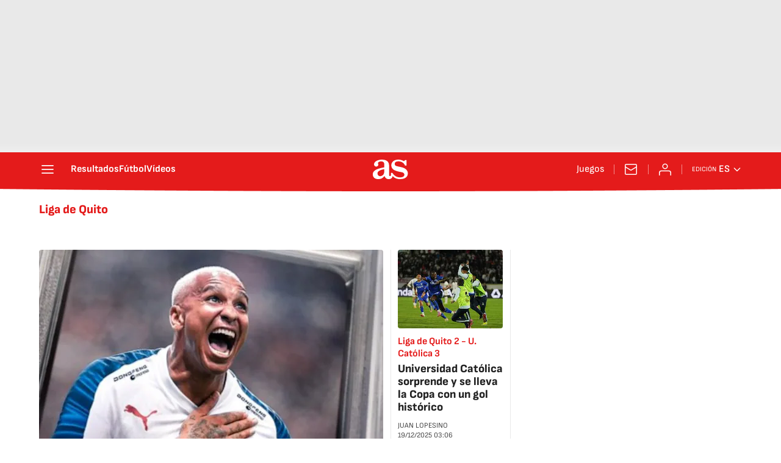

--- FILE ---
content_type: text/html; charset=utf-8
request_url: https://as.com/noticias/ldu-liga-deportiva-universitaria/?omnil=restag
body_size: 47594
content:
<!DOCTYPE html><html lang="es" prefix="og: http://ogp.me/ns# article: http://ogp.me/ns/article#"><head><meta charSet="UTF-8"/><meta name="viewport" content="width=device-width, initial-scale=1"/><meta name="robots" content="max-snippet:-1, max-image-preview:large, max-video-preview:-1"/><meta http-equiv="X-UA-Compatible" content="IE=edge"/><title>Liga de Quito - Todas las noticias - AS.com</title><meta property="article:section" content=""/><meta property="og:site_name" content="Diario AS"/><meta name="description" content="Liga Deportiva Universitaria de Quito, equipo ecuatoriano de fútbol"/><meta name="DC.title" lang="es" content="Liga de Quito"/><meta name="DC.description" lang="es" content="Liga Deportiva Universitaria de Quito, equipo ecuatoriano de fútbol"/><meta name="DC.creator" content=""/><meta name="DC.publisher" content=""/><meta name="DC.language" content="es"/><link rel="canonical" href="https://as.com/noticias/ldu-liga-deportiva-universitaria/"/><meta property="og:url" content="https://as.com/noticias/ldu-liga-deportiva-universitaria/"/><meta property="og:type" content="website"/><meta property="og:title" content="Liga de Quito"/><meta property="og:description" content="Liga Deportiva Universitaria de Quito, equipo ecuatoriano de fútbol"/><meta property="og:image" content="https://static.as.com/dist/resources/images/logos/as/as.svg"/><meta name="twitter:site" content="@diarioas"/><meta name="twitter:image" content="https://static.as.com/dist/resources/images/logos/as/as.svg"/><meta name="twitter:card" content="summary_large_image"/><meta name="twitter:creator" content="@diarioas"/><meta name="twitter:title" content="Liga de Quito"/><meta name="twitter:description" content="Liga Deportiva Universitaria de Quito, equipo ecuatoriano de fútbol"/><link rel="alternate" href="https://feeds.as.com/mrss-s/list/as/site/as.com/tag/ldu_liga_deportiva_universitaria_a" type="application/rss+xml" title="RSS sobre Liga de Quito"/><link rel="next" href="https://as.com/noticias/ldu-liga-deportiva-universitaria/1/"/><script type="application/ld+json">[{"@context":"https://schema.org/","@type":"BreadcrumbList","itemListElement":[{"@type":"ListItem","item":{"@id":"https://as.com/","@type":"Thing","name":"Diario AS"},"position":1},{"@type":"ListItem","item":{"@id":"https://as.com/noticias/ldu-liga-deportiva-universitaria/","@type":"Thing","name":"Liga de Quito"},"position":2}]},{"@context":"https://schema.org/","@type":"ItemList","name":"Liga de Quito","description":"Liga Deportiva Universitaria de Quito, equipo ecuatoriano de fútbol","url":"https://as.com/noticias/ldu-liga-deportiva-universitaria/","itemListElement":[{"@type":"ListItem","position":1,"name":"Bombazo en Ecuador: Deyverson, al Liga de Quito","description":"El mediático jugador brasileño abandona la disciplina de Fortaleza y firma con el club de la capital ecuatoriana. Su carrera le ha llevado a destinos como P","url":"https://as.com/futbol/internacional/bombazo-en-ecuador-deyverson-al-liga-de-quito-f202601-n/"},{"@type":"ListItem","position":2,"name":"Universidad Católica sorprende y se lleva la Copa con un gol histórico","description":"El cuadro universitario derrotó a Liga de Quito y sumó su primer título en la élite de Ecuador gracias a un gol desde el centro de la cancha de Anangonó.","url":"https://as.com/futbol/internacional/universidad-catolica-sorprende-y-se-lleva-la-copa-con-un-gol-historico-f202512-n/"},{"@type":"ListItem","position":3,"name":"¿Cuándo es la Final de la Copa Libertadores 2025? Fecha, sede y cuándo se juega la final","description":"El 29 de noviembre es la fecha marcada en el calendario para conocer al nuevo campeón de la máxima competición del fútbol sudamericano.","url":"https://as.com/futbol/internacional/cuando-es-la-final-de-la-copa-libertadores-2025-fecha-sede-y-cuando-se-juega-la-final-f202510-n/"},{"@type":"ListItem","position":4,"name":"Palmeiras 4-0 Liga de Quito: goles, resumen y resultado","description":"Sigue en vivo online la retransmisión del Palmeiras vs Liga de Quito, partido de semifinales de Copa Libertadores que se disputa hoy, en As.com.","url":"https://as.com/futbol/internacional/palmeiras-liga-de-quito-en-vivo-copa-libertadores-en-directo-hoy-f202510-d/"},{"@type":"ListItem","position":5,"name":"Hazaña histórica de Palmeiras","description":"El equipo brasileño revirtió el 3-0 sufrido en la ida y se metió en la final de la Copa Libertadores. Vitor Roque, Allan o Veiga resultaron fundamentales.","url":"https://as.com/futbol/historica-remontada-de-palmeiras-f202510-n/"},{"@type":"ListItem","position":6,"name":"Palmeiras necesita un milagro","description":"El equipo paulista cayó por 3-0 en Quito e intentará una remontada para la historia en busca de la final de la Copa Libertadores.","url":"https://as.com/futbol/internacional/palmeiras-necesita-un-milagro-f202510-n/"},{"@type":"ListItem","position":7,"name":"Liga de Quito 3- Palmeiras 0: resumen, resultado y goles del partido","description":"El brasileño no estuvo fino y cuajó su peor actuación con Palmeiras en esta Libertadores. LDU pone un pie y medio en la final con su victoria al Verdão.","url":"https://as.com/futbol/internacional/liga-de-quito-palmeiras-hoy-en-vivo-copa-libertadores-en-directo-f202510-d/"},{"@type":"ListItem","position":8,"name":"Batacazo para Vitor Roque","description":"El brasileño no estuvo fino y cuajó su peor actuación con Palmeiras en esta Libertadores. LDU pone un pie y medio en la final con su triunfo al Verdão.","url":"https://as.com/futbol/internacional/batacazo-para-vitor-roque-f202510-n/"},{"@type":"ListItem","position":9,"name":"Vitor Roque quiere reinar","description":"Palmeiras visita a Liga de Quito con la complicación de la altura en la capital ecuatoriana. El objetivo será sobrevivir para triunfar en la vuelta.","url":"https://as.com/futbol/internacional/vitor-roque-quiere-reinar-f202510-n/"},{"@type":"ListItem","position":10,"name":"Liga de Quito, el matagigantes","description":"El conjunto ecuatoriano ha alcanzado las semifinales de la Copa Libertadores tras una soberbia eliminatoria ante Sao Paulo. Ya pudo con Botafogo.","url":"https://as.com/futbol/internacional/liga-de-quito-el-matagigantes-n/"},{"@type":"ListItem","position":11,"name":"Sao Paulo 0-1 Liga de Quito: goles, resumen y resultado","description":"El equipo de Tiago Nunes también ganó en Morumbí tras el triunfo de la ida y se mete en semifinales con brillantez. Se las verá con Palmeiras.","url":"https://as.com/futbol/internacional/sao-paulo-liga-de-quito-en-vivo-copa-libertadores-en-directo-hoy-n/"},{"@type":"ListItem","position":12,"name":"Liga de Quito vuela y revive los fantasmas de Crespo","description":"Al igual que en 2021, los cuartos de Libertadores parecen ser el límite del argentino en su periplo con Sao Paulo. Liga de Quito planteó mejor el partido y ","url":"https://as.com/futbol/internacional/liga-de-quito-vuela-y-revive-los-fantasmas-de-crespo-n/"},{"@type":"ListItem","position":13,"name":"Rotundo fracaso de Davide","description":"Liga de Quito le remontó en casa a Botafogo y el vigente campeón se despide de la Libertadores en los octavos de final.","url":"https://as.com/futbol/internacional/rotundo-fracaso-de-davide-n/"},{"@type":"ListItem","position":14,"name":"Liga de Quito 2-0 Botafogo: goles, resumen y resultado","description":"Sigue en vivo online la retransmisión del Liga de Quito vs Botafogo en los octavos de final de la Copa Libertadores que se disputa hoy, a través de As.com.","url":"https://as.com/futbol/internacional/liga-de-quito-botafogo-en-vivo-copa-libertadores-en-directo-hoy-n/"},{"@type":"ListItem","position":15,"name":"Davide triunfa ante Carletto","description":"Botafogo tomó ventaja en los octavos de final de la Copa Libertadores con un gol a los 1 segundos. Ancelotti padre presenció el partido en un palco.","url":"https://as.com/futbol/internacional/davide-triunfa-ante-carletto-n/"},{"@type":"ListItem","position":16,"name":"Botafogo 1-0 Liga de Quito: goles, resumen y resultado","description":"Sigue en vivo online la retransmisión del Botafogo vs Liga de Quito, partido de octavos de final de la Copa Libertadores, a través de As.com.","url":"https://as.com/futbol/internacional/botafogo-liga-de-quito-en-vivo-copa-libertadores-en-directo-hoy-n/"},{"@type":"ListItem","position":17,"name":"Así quedan los octavos de final de Libertadores: fechas, partidos y fixture","description":"Solo habrá un cruce en octavos de final entre equipos de un mismo país: Flamengo ante Internacional. El objetivo, estar en Lima el próximo 29 de noviembre.","url":"https://as.com/futbol/internacional/asi-quedan-los-octavos-de-final-de-libertadores-fechas-partidos-y-fixture-n/"},{"@type":"ListItem","position":18,"name":"Así funcionará el sorteo de octavos de final de Copa Libertadores: bolilleros, equipos y fitxture ","description":"Los 16 clasificados para esta ronda conocerán a sus rivales en el sorteo que se celebra este lunes 2 de junio en Asunción (Paraguay).","url":"https://as.com/futbol/internacional/asi-funcionara-el-sorteo-de-octavos-de-final-de-copa-libertadores-bolilleros-equipos-y-fitxture-n/"},{"@type":"ListItem","position":19,"name":"LDU Quito 0-0 Flamengo: resumen y resultado","description":"Sigue el directo, en vivo y online, del partido entre LDU Quito y Flamengo, correspondiente a la jornada 3 de la Copa Libertadores en As.com.","url":"https://as.com/futbol/internacional/ldu-quito-flamengo-en-directo-copa-libertadores-en-vivo-n/"},{"@type":"ListItem","position":20,"name":"Marcelo agiganta su leyenda","description":"El lateral zurdo sumó un título que aún no había conseguido en su formidable carrera y ya son 31 los conquistados. Arias fue el héroe con dos goles.","url":"https://as.com/futbol/internacional/marcelo-agiganta-su-leyenda-n/"},{"@type":"ListItem","position":21,"name":"A Marcelo se le complica la Recopa","description":"Liga de Quito vence a Fluminense en la ida de la Recopa Sudamericana por 1-0. El título se resolverá en Río de Janeiro dentro de unos días.","url":"https://as.com/futbol/internacional/a-marcelo-se-le-complica-la-recopa-n/"},{"@type":"ListItem","position":22,"name":"Liga de Quito 1 (3) - 1 (0) Independiente del Valle: goles, resumen y resultado","description":"Sigue en vivo la retransmisión del partido que mide a Liga de Quito con Independiente del Valle para conocer al campeón del fútbol ecuatoriano.","url":"https://as.com/futbol/internacional/liga-de-quito-independiente-del-valle-en-vivo-final-de-la-ligapro-en-directo-n/"},{"@type":"ListItem","position":23,"name":"Ricardo Adé, el campeón de la Copa Sudamericana al que estafaron en Tailandia","description":"El defensor de Liga de Quito es el capitán de Haití, país que no visita desde hace dos años por miedo a un secuestro. Tras ser engañado no se rindió.","url":"https://as.com/futbol/internacional/ricardo-ade-el-campeon-de-la-copa-sudamericana-al-que-estafaron-en-tailandia-n/"},{"@type":"ListItem","position":24,"name":"Fortaleza 1 (3) - 1 (4) Liga de Quito: goles, resumen y resultado","description":"Sigue el Fortaleza vs Liga de Quito, hoy en vivo y en directo online, final de la Copa Sudamericana, a través de AS.com.","url":"https://as.com/futbol/internacional/fortaleza-liga-de-quito-en-vivo-copa-sudamericana-en-directo-hoy-n/"},{"@type":"ListItem","position":25,"name":"Joe Armas, de trabajar como albañil a ascender a primera división","description":"El entrenador de 27 años ascendió a la máxima categoría de Ecuador con el Imbabura. A los 17 años viajó a Europa para formarse y ya suma dos ascensos en su","url":"https://as.com/futbol/internacional/joe-armas-de-trabajar-como-albanil-a-ascender-a-primera-division-n/"}]}]</script><meta name="theme-color" content="#ffffff"/><link rel="icon" type="image/x-icon" href="https://static.as.com/dist/resources/images/favicon/favicon.ico"/><link rel="icon" sizes="96x96" type="image/png" href="https://static.as.com/dist/resources/images/favicon/favicon-96x96.png"/><link rel="icon" type="image/svg+xml" href="https://static.as.com/dist/resources/images/favicon/favicon.svg"/><link rel="mask-icon" type="image/svg+xml" href="https://static.as.com/dist/resources/images/favicon/safari-pinned-tab.svg" color="#E41B1B"/><link rel="apple-touch-icon" type="image/png" href="https://static.as.com/dist/resources/images/favicon/apple-touch-icon-180x180.png"/><link rel="manifest" href="/pf/resources/manifests/site.webmanifest?d=780"/><link rel="preconnect" href="https://static.as.com"/><link rel="preload" as="image" href="https://img.asmedia.epimg.net/resizer/v2/ELWOXRG6NVFSNGS3HYQENAUVEM.jpg?auth=eb05f6d6609779d1e696fde24d556c40c6dba16dcbb433c2f123239cd2ba5cca&amp;width=320&amp;height=220&amp;focal=281%2C58" imageSrcSet="https://img.asmedia.epimg.net/resizer/v2/ELWOXRG6NVFSNGS3HYQENAUVEM.jpg?auth=eb05f6d6609779d1e696fde24d556c40c6dba16dcbb433c2f123239cd2ba5cca&amp;width=320&amp;height=220&amp;focal=281%2C58 320w, https://img.asmedia.epimg.net/resizer/v2/ELWOXRG6NVFSNGS3HYQENAUVEM.jpg?auth=eb05f6d6609779d1e696fde24d556c40c6dba16dcbb433c2f123239cd2ba5cca&amp;width=564&amp;height=390&amp;focal=281%2C58 564w, https://img.asmedia.epimg.net/resizer/v2/ELWOXRG6NVFSNGS3HYQENAUVEM.jpg?auth=eb05f6d6609779d1e696fde24d556c40c6dba16dcbb433c2f123239cd2ba5cca&amp;width=640&amp;height=440&amp;focal=281%2C58 640w, https://img.asmedia.epimg.net/resizer/v2/ELWOXRG6NVFSNGS3HYQENAUVEM.jpg?auth=eb05f6d6609779d1e696fde24d556c40c6dba16dcbb433c2f123239cd2ba5cca&amp;width=1128&amp;height=780&amp;focal=281%2C58 1128w" imageSizes="
    (min-width: 1000px) 564px,
    calc(100vw - 40px)" fetchpriority="high"/><link rel="preload" href="https://static.as.com/dist/resources/fonts/ascombold/ascombold-regular.woff2" as="font" crossorigin="anonymous" type="font/woff2"/><link rel="preload" as="script" fetchpriority="low" href="https://static.prisa.com/dist/subs/pmuser/v2/stable/pmuser.min.js"/><style>@font-face{font-family:sourcesans3;font-style:normal;font-weight:300;font-display:swap;src:url(https://static.as.com/dist/resources/fonts/sourcesans3/sourcesans3-300.woff2) format("woff2"),url(https://static.as.com/dist/resources/fonts/sourcesans3/sourcesans3-300.woff) format("woff"),url(https://static.as.com/dist/resources/fonts/sourcesans3/sourcesans3-300.ttf) format("truetype")}@font-face{font-family:sourcesans3;font-style:normal;font-weight:400;font-display:swap;src:url(https://static.as.com/dist/resources/fonts/sourcesans3/sourcesans3-400.woff2) format("woff2"),url(https://static.as.com/dist/resources/fonts/sourcesans3/sourcesans3-400.woff) format("woff"),url(https://static.as.com/dist/resources/fonts/sourcesans3/sourcesans3-400.ttf) format("truetype")}@font-face{font-family:sourcesans3;font-style:normal;font-weight:600;font-display:swap;src:url(https://static.as.com/dist/resources/fonts/sourcesans3/sourcesans3-600.woff2) format("woff2"),url(https://static.as.com/dist/resources/fonts/sourcesans3/sourcesans3-600.woff) format("woff"),url(https://static.as.com/dist/resources/fonts/sourcesans3/sourcesans3-600.ttf) format("truetype")}@font-face{font-family:sourcesans3;font-style:normal;font-weight:700;font-display:swap;src:url(https://static.as.com/dist/resources/fonts/sourcesans3/sourcesans3-700.woff2) format("woff2"),url(https://static.as.com/dist/resources/fonts/sourcesans3/sourcesans3-700.woff) format("woff"),url(https://static.as.com/dist/resources/fonts/sourcesans3/sourcesans3-700.ttf) format("truetype")}@font-face{font-family:sourcesans3;font-style:normal;font-weight:800;font-display:swap;src:url(https://static.as.com/dist/resources/fonts/sourcesans3/sourcesans3-800.woff2) format("woff2"),url(https://static.as.com/dist/resources/fonts/sourcesans3/sourcesans3-800.woff) format("woff"),url(https://static.as.com/dist/resources/fonts/sourcesans3/sourcesans3-800.ttf) format("truetype")}@font-face{font-family:sofiasans;font-style:normal;font-weight:200;font-display:swap;src:url(https://static.as.com/dist/resources/fonts/sofiasans/sofiasans-200.woff2) format("woff2"),url(https://static.as.com/dist/resources/fonts/sofiasans/sofiasans-200.woff) format("woff"),url(https://static.as.com/dist/resources/fonts/sofiasans/sofiasans-200.ttf) format("truetype")}@font-face{font-family:sofiasans;font-style:normal;font-weight:300;font-display:swap;src:url(https://static.as.com/dist/resources/fonts/sofiasans/sofiasans-300.woff2) format("woff2"),url(https://static.as.com/dist/resources/fonts/sofiasans/sofiasans-300.woff) format("woff"),url(https://static.as.com/dist/resources/fonts/sofiasans/sofiasans-300.ttf) format("truetype")}@font-face{font-family:sofiasans;font-style:normal;font-weight:400;font-display:swap;src:url(https://static.as.com/dist/resources/fonts/sofiasans/sofiasans-400.woff2) format("woff2"),url(https://static.as.com/dist/resources/fonts/sofiasans/sofiasans-400.woff) format("woff"),url(https://static.as.com/dist/resources/fonts/sofiasans/sofiasans-400.ttf) format("truetype")}@font-face{font-family:sofiasans;font-style:italic;font-weight:400;font-display:swap;src:url(https://static.as.com/dist/resources/fonts/sofiasans/sofiasans-400-italic.woff2) format("woff2"),url(https://static.as.com/dist/resources/fonts/sofiasans/sofiasans-400-italic.woff) format("woff"),url(https://static.as.com/dist/resources/fonts/sofiasans/sofiasans-400-italic.ttf) format("truetype")}@font-face{font-family:sofiasans;font-style:normal;font-weight:600;font-display:swap;src:url(https://static.as.com/dist/resources/fonts/sofiasans/sofiasans-600.woff2) format("woff2"),url(https://static.as.com/dist/resources/fonts/sofiasans/sofiasans-600.woff) format("woff"),url(https://static.as.com/dist/resources/fonts/sofiasans/sofiasans-600.ttf) format("truetype")}@font-face{font-family:sofiasans;font-style:normal;font-weight:700;font-display:swap;src:url(https://static.as.com/dist/resources/fonts/sofiasans/sofiasans-700.woff2) format("woff2"),url(https://static.as.com/dist/resources/fonts/sofiasans/sofiasans-700.woff) format("woff"),url(https://static.as.com/dist/resources/fonts/sofiasans/sofiasans-700.ttf) format("truetype")}@font-face{font-family:sofiasans;font-style:normal;font-weight:800;font-display:swap;src:url(https://static.as.com/dist/resources/fonts/sofiasans/sofiasans-800.woff2) format("woff2"),url(https://static.as.com/dist/resources/fonts/sofiasans/sofiasans-800.woff) format("woff"),url(https://static.as.com/dist/resources/fonts/sofiasans/sofiasans-800.ttf) format("truetype")}@font-face{font-family:sofiasans;font-style:italic;font-weight:800;font-display:swap;src:url(https://static.as.com/dist/resources/fonts/sofiasans/sofiasans-800-italic.woff2) format("woff2"),url(https://static.as.com/dist/resources/fonts/sofiasans/sofiasans-800-italic.woff) format("woff"),url(https://static.as.com/dist/resources/fonts/sofiasans/sofiasans-800-italic.ttf) format("truetype")}@font-face{font-family:sofiasans;font-style:normal;font-weight:900;font-display:swap;src:url(https://static.as.com/dist/resources/fonts/sofiasans/sofiasans-900.woff2) format("woff2"),url(https://static.as.com/dist/resources/fonts/sofiasans/sofiasans-900.woff) format("woff"),url(https://static.as.com/dist/resources/fonts/sofiasans/sofiasans-900.ttf) format("truetype")}html{line-height:1.15;-webkit-text-size-adjust:100%;-moz-text-size-adjust:100%;text-size-adjust:100%;-webkit-font-smoothing:antialiased}body{margin:0;overflow-x:hidden}a{color:inherit}b,strong{font-weight:bolder}button{font-family:inherit;font-size:100%;line-height:1.15;margin:0}button{color:inherit;background-color:unset;border:none;padding:0;box-sizing:border-box}button{overflow:visible}button{text-transform:none}[type=button],button{-webkit-appearance:auto;-moz-appearance:auto;appearance:auto}[type=button]::-moz-focus-inner,button::-moz-focus-inner{border-style:none;padding:0}[type=button]:-moz-focusring,button:-moz-focusring{outline:ButtonText dotted 1px}::-webkit-file-upload-button{-webkit-appearance:auto;appearance:auto;font:inherit}figure{margin:0}._hidden{display:none!important}:focus-visible{outline:#1b4be4 solid 2px;border-radius:4px}.ad{position:relative;display:flex;justify-content:center;margin-left:auto;margin-right:auto}.ad-ldb{align-items:center;min-height:100px;max-width:320px}.mha-wr{position:relative}.mha-wr .ad-ldb-1{max-width:100%;background:linear-gradient(to top,#f0f0f0,#e9e9e9 6%);z-index:10000015}.mha-wr .ad-ldb-1>div{max-width:320px}.ldb--is-fixed .ad-ldb-1{position:sticky;top:0}.ad:not(.ad-nstd)>div{position:sticky;top:4.625rem}.ad-ldb-1>div{top:0}.ad-mpu>div{max-width:300px;margin:0 auto}.ai{position:relative}.ai svg{width:100%;height:auto;fill:#fff}.ai-ar-d-b svg{transform:rotate(90deg)}.ai-ar-l svg{transform:rotate(180deg)}.mh{position:relative}.mh_wr{position:relative;min-height:3.5rem}.mh_c{position:relative;margin:0 auto;display:flex;align-items:center;height:3.5rem;color:#fff;font:400 1rem/1rem sofiasans,sans-serif;padding:0 1rem;z-index:10000010}.mh_c a{text-decoration:none;color:inherit}.mh_c:before{content:"";position:absolute;top:0;left:50%;width:100vw;height:3.5rem;background:url(https://static.as.com/dist/resources/images/v2/ui/main-header-bg-xs.png) center center no-repeat;background-size:auto;z-index:-1;transform:translate(-50%)}.mh_hb{display:flex;align-items:center;position:relative;margin:0 auto 0 0;padding:0;color:#fff;background:0 0;border:0}.mh_hb .ai{height:1.75rem;width:1.75rem}.mh_nav,.mh_sc-close{display:none}.mh_logo{position:absolute;left:50%;transform:translate(-50%)}.mh_logo .ai{display:block;width:2.9375rem;height:1.625rem}.mh_to{position:relative;display:flex;align-items:center;order:2;background-color:#e41b1b}.mh_nw,.mh_su{display:none;position:relative}.mh_nw .ai{display:flex;height:1.5rem;width:1.5rem}.mh_xt{display:none}.mh_u{position:relative;display:flex;align-items:center;min-width:1.25rem}.mh_u .ai{display:flex;height:1.5rem;width:1.5rem}.mh_u_i{position:relative;display:flex;align-items:center}.mh_u_long{display:none}.mh_u_short{text-transform:uppercase;font-weight:700}.mh_u_m{display:flex;position:absolute;top:1.875rem;right:-.25rem;min-width:9.5rem;flex-direction:column;gap:1rem;padding:1rem;background:#fff;border:.0625rem solid #e9e9e9;border-radius:.25rem 0 .25rem .25rem;visibility:hidden}.mh_u_m_t{font-size:.875rem;line-height:1.25rem;font-weight:600;text-align:center;color:#4a4a4a}.mh_u_m_t a{font-size:1rem;color:#e41b1b}.mh_u_btn-close{position:absolute;top:-2.125rem;right:-.0625rem;padding:.25rem .25rem .5rem;background:#fff;border-radius:.25rem .25rem 0 0;border:.0625rem solid #e9e9e9;border-bottom:none}.mh_u_btn-close .ai{display:block;height:1.3125rem;width:1.3125rem}.mh_u_btn-close .ai svg{fill:#222}.mh_u_btn{display:flex;position:relative;font:600 1rem/1.125rem sofiasans,sans-serif;color:#fff;text-align:center;background-color:#e41b1b;padding:.5rem 1rem;border-radius:.5rem;justify-content:center;white-space:nowrap}.mh_u_btn .ai{width:1rem;height:1rem;margin-right:.5rem}.mh_ed{display:none;position:relative;background-color:#e41b1b}.mh_ed_m{visibility:hidden}.msh{position:fixed;top:0;left:0;width:100%;height:100%;z-index:99999999;overflow:hidden;visibility:hidden}.msh_c{position:relative;width:300vw;height:100%;overflow:hidden auto;display:flex;flex-direction:column;align-items:flex-start;z-index:1}.msh_c:before{content:"";position:fixed;top:0;left:0;width:100%;height:100%;background:#fff;z-index:-1}.msh_c nav{width:100%}.msh_c a{text-decoration:none;color:inherit}.msh_btn-close{position:relative;margin:0 auto 0 0;padding:1.25rem;max-width:100vw;font-size:1.5rem;background:0 0;border:none}.msh_btn-close .ai{display:block;width:24px;height:24px}.msh_btn-close .ai svg{fill:#222}.msh_s{position:relative;padding:20px 0;margin:0 20px;border-top:.0625rem solid #e9e9e9;color:#3a3a3a;font:400 1rem/1.25rem sofiasans,sans-serif;width:100%;max-width:calc(100vw - 40px)}.msh_s_t{display:block;font-weight:600;color:#323232;margin-bottom:.5rem}.msh_s strong,.msh_s--t li{font-weight:600}.msh_li{font-weight:400;list-style:none;padding:0;margin:0}.msh_li a{display:flex;align-items:center;margin-bottom:.75rem}.msh_li .ai{display:block;width:1rem;height:1.125rem}.msh_li .ai-mail{margin-right:.75rem}.msh_li .ai-mail svg{fill:#3a3a3a}.msh_li .ai-ar-r svg{fill:#3a3a3a}.msh_li li:last-child>a{margin-bottom:0}.msh_li .msh_li--1,.msh_li .msh_li--2{position:relative}.msh_li:only-child>a{margin-bottom:0}.msh_s-topics .msh_li{display:flex;align-items:center;flex-wrap:wrap;gap:.5rem;font-size:.8125rem;line-height:1rem;font-weight:400;color:#4a4a4a}.msh_s-topics .msh_li a{margin-bottom:0}.msh .w_sb{gap:.75rem}.msh .w_sb_bt{width:2.25rem;height:2.25rem}.msh .msh_li_ar{position:absolute;top:0;right:0}.msh_sm{background-color:#fff;position:fixed;top:0;left:0;width:100%}.msh_btn-back{display:flex;align-items:center;margin:0 auto 0 0;padding:1.25rem;background:0 0;border:none;line-height:24px}.msh_btn-back .ai{display:block;height:24px;width:24px;margin-right:8px}.msh_btn-back .ai svg{fill:#222}.sh{position:relative;margin:0 auto;max-width:1152px}.sh_c{position:relative;display:grid;grid-template-columns:1fr auto;background-color:#fff;padding:0}.sh_c:after{content:"";position:absolute;left:20px;right:20px;bottom:0;height:1px;background:#e9e9e9}.sh_t{display:flex;align-items:center;justify-content:center;margin:0;min-height:52px;padding:0 1.25rem}.sh_t_e{display:flex;align-items:center;margin:0}.sh_t_l{position:relative;font:800 1.25rem sofiasans,sans-serif;color:#e41b1b;text-decoration:none;text-wrap:balance;height:100%;display:flex;align-items:center}.sh_t_l .ai{display:none}.sh_m{grid-column:1/3;overflow-x:scroll;display:flex;margin:0 auto;max-width:100%;padding:.25rem 0 1rem}.sh_m_i{font:400 .875rem/1rem sofiasans,sans-serif;padding:.25rem .75rem;color:#3a3a3a;background-color:#faf8f4;border-radius:1.25rem;flex:0 0 auto;text-decoration:none;margin-left:.5rem}.sh_m_i:first-child{margin-left:1.25rem}.sh_m_i:last-child{margin-right:1.25rem}.sh_m_i.is-selected{background-color:#fff;color:#e41b1b;font-weight:700;border:.0625rem solid #e0d7c0}.sh_m_trk{display:flex;flex:0 0 auto}.sh .ad-nstd{grid-row:1/2;grid-column:2/3;display:flex;align-items:center;justify-content:flex-end}.mo{position:fixed;inset:0;z-index:99999999;display:none}.mo:before{content:"";position:absolute;inset:0;background-color:#22222280}.mo_w{position:relative;display:flex;justify-content:center;align-items:center;height:100%;width:100%;padding:1.25rem;box-sizing:border-box}.mo_b{position:relative;z-index:1}.mo_hz{position:absolute;inset:0;z-index:0}.mo_btn-close{position:absolute;background:0 0;border:none;padding:0;inset:1.25rem 1.25rem auto auto;width:1.5rem;height:1.5rem;flex:0 0 auto;z-index:2}.mo_btn-close .ai{display:block;width:100%;height:100%}.mo-user .mo_btn-close{width:2rem;height:2rem;inset:1rem 1rem auto auto}.mo-user .mo_btn-close .ai svg{fill:#222}.mo-user .mo_w{padding:0}.mo-user_b{display:flex;flex-direction:column;box-sizing:border-box;padding:3rem 2rem 2rem;background-color:#fff}.mo-user_t{display:block;font:800 1.5rem/1.75rem sofiasans,sans-serif;color:#222;margin:0 0 2rem;text-align:center}.mo-user_i{border-radius:50%;overflow:hidden;height:5rem;width:5rem;margin:0 auto .5rem}.mo-user_i img{width:100%;height:100%;-o-object-fit:cover;object-fit:cover}.mo-user_l{display:flex;flex-direction:column;gap:1.5rem;text-align:center;font:400 1rem/1.25rem sofiasans,sans-serif}.mo-user_l button{color:#e41b1b;text-decoration:none}.mo-user_l button{padding:0;margin:0;background:0 0;border:none;line-height:inherit}.mo-user_l .mo-user_btn{display:flex;justify-content:center;white-space:nowrap;background-color:#e41b1b;color:#fff;padding:.75rem 1.25rem;font-size:1.125rem;border-radius:.75rem;position:relative}.w_eds_li{display:flex;flex-wrap:wrap;gap:.625rem 1rem;list-style:none;padding:0;margin:0;font:400 1rem/1.25rem sofiasans,sans-serif}.w_eds_li a{min-width:120px;display:flex;align-items:center;text-decoration:none;color:inherit}.w_eds_flag{position:relative;width:1rem;height:1rem;overflow:hidden;border-radius:50%;border:.0625rem solid #fff;outline:#c9c9c9 solid .0625rem;margin-right:.5rem}.w_eds_flag img{position:relative;left:50%;height:1rem;aspect-ratio:29/18;transform:translate(-50%)}.w_sb{display:flex;align-items:center;gap:.375rem}.w_sb_bt{display:inline-flex;justify-content:center;align-items:center;border-radius:1.75rem;width:2.25rem;height:2.25rem;text-decoration:none}.w_sb_bt:has(.ai-tw){background-color:#000}.w_sb_bt:has(.ai-fb){background-color:#1877f2}.w_sb_bt:has(.ai-wa){background-color:#25d366}.w_sb .ai{height:1.75rem;width:1.75rem}.wr-c{display:block;padding:1rem 1.25rem 0;margin:0 auto;background-color:#fff}.s{position:relative;flex:1 1 100%;display:flex;flex-direction:column;container:storycard/inline-size}.s_h{display:flex;flex-direction:column;align-items:flex-start}.s_k{display:inline-block;font:700 1rem/1.25rem sofiasans,sans-serif;color:#e41b1b;margin:0 0 .25rem;text-decoration:none}.s_t{display:block;font-family:sofiasans,sans-serif;font-weight:800;color:#222;margin:0 0 .5rem;overflow-wrap:anywhere}.s_t a{color:inherit;text-decoration:none}.s_me{display:flex;flex-wrap:wrap;font:400 .75rem/1rem sofiasans,sans-serif;text-transform:uppercase;color:#4a4a4a}.s_a{margin-right:.5rem;text-decoration:none}.s_a+.s_a{position:relative;margin-left:-.1875rem}.s_a+.s_a:before{content:"/";display:inline-block;margin-right:.3125rem}.s_com{position:relative;font-weight:600;color:#222;margin-left:.5rem;align-items:center;padding-left:1.25rem;min-height:1rem}.s_com:before{content:"";position:absolute;top:.0625rem;left:-.5rem;height:.75rem;width:1px;background-color:#e9e9e9}.s_com:after{content:"";position:absolute;left:0;top:0;width:1rem;height:1rem;background:url(https://static.as.com/dist/resources/images/v2/ui/icon-comments.svg) center center no-repeat;background-size:contain}.s_m{display:block;margin:0 0 .75rem;padding:0}.s_m_w{position:relative;display:block;width:100%;height:100%;container:storycard-media/inline-size}.s_m .ai{position:absolute;left:.5rem;bottom:.5rem;width:2rem;height:2rem}@container (128px<=width<172px){.s_m .ai{width:1.5rem;height:1.5rem}}@container (172px<=width<260px){.s_m .ai{width:2rem;height:2rem}}@container (260px<=width<520px){.s_m .ai{left:.75rem;bottom:.75rem;width:2.5rem;height:2.5rem}}@container (520px<=width<759px){.s_m .ai{left:1rem;bottom:1rem;width:3rem;height:3rem}}@container (min-width:760px){.s_m .ai{left:1.5rem;bottom:1.5rem;width:4rem;height:4rem}}.s_m img{display:block;width:100%;height:100%;-o-object-fit:cover;object-fit:cover;border-radius:.25rem}.s.s--op .s_m{height:5.75rem;width:5.75rem;flex:0 0 5.75rem;border-radius:100%;overflow:hidden;margin-bottom:1rem;background-color:#f0ebdf}.s.s--op .s_m_e{border-radius:0}.s.s--op .s_k{text-transform:uppercase;font-size:.875rem;line-height:1rem;font-weight:800}.s.s--op .s_t{font-style:italic;font-weight:400;margin-bottom:0}.s.s--op .s_me{display:none}.s--h.s--op{display:grid;grid-template-columns:5.75rem 1fr;align-content:start;gap:0 1rem}.s--h.s--op .s_m{margin-bottom:0;grid-row:span 2}.s_k--int{position:relative;padding-right:2rem}.s_k--int .ai{position:absolute;top:50%;right:0;width:1.625rem;height:1.625rem;padding:0 .125rem;background-color:#e41b1b;border-radius:50%;box-sizing:border-box;transform:translateY(-50%)}.s_k--int .ai svg{width:100%;height:100%;fill:#fff}.s_k--lv{position:relative;font-size:.75rem;line-height:.875rem;text-transform:uppercase;color:#fff;font-weight:700;background-color:#e41b1b;border-radius:1.25rem;margin-bottom:.375rem;white-space:nowrap;overflow:hidden;text-overflow:ellipsis;display:block;box-sizing:border-box;max-width:100%}.s_k--lv .ai-pulse{position:absolute;top:50%;transform:translateY(-50%);height:.5rem;width:.5rem;background-color:#fff;border-radius:50%;animation:1s ease-in-out infinite slive-dot-anim}@keyframes slive-dot-anim{0%{transform:translateY(-50%) scale(.75)}50%{transform:translateY(-50%) scale(1)}to{transform:translateY(-50%) scale(.75)}}.spr-by{position:relative;min-height:2rem;display:flex;align-items:center;justify-content:flex-end;margin-bottom:.75rem;width:100%;border-bottom:1px solid #e9e9e9;box-sizing:border-box;z-index:2}.spr-by a{display:contents;text-decoration:none}.spr-by__lbl{font:400 .875rem sourcesans3,sans-serif;color:#656565}.spr-by__logo{height:1.5rem;width:auto;margin-left:.5rem}.spr-by__logo img{height:100%;width:auto;display:block}.b_h{display:grid;grid-template-columns:auto 1fr auto;position:relative;margin:0 0 .5rem;max-width:48rem}.b_h_w{position:relative;display:flex;justify-content:center;background-color:#fff;padding:0}.b_h_t{display:flex;align-items:center;justify-content:center;height:3.5rem;margin:0;padding:0;font:800 1.25rem sofiasans,sans-serif;color:#e41b1b;text-decoration:none;text-wrap:balance;text-align:center}.b_h_t>a{text-decoration:none;display:flex;align-items:center}.b_h_t .ai{display:flex;float:right;height:1rem;width:1rem;margin:0 0 0 .25rem}.b_h_t .ai svg{fill:#e41b1b}.b_h_spr{align-items:center;margin-left:auto}.b_h_m{display:flex;margin:0-1.25rem;padding:0 0 1rem}.b_h_m nav{display:flex;overflow-x:scroll;scrollbar-width:none;margin:0 auto}.b_h_m_i{font:400 .875rem/1rem sofiasans,sans-serif;padding:.25rem .75rem;color:#3a3a3a;background-color:#faf8f4;border-radius:1.25rem;flex:0 0 auto;text-decoration:none;margin-left:.5rem}.b_h_m_i:first-child{margin-left:1.25rem}.b_h_m_i:last-child{margin-right:1.25rem}.b{border-top:1px solid #222;margin-top:3.5rem}.b_gr-1v .s_h{align-items:center}.b_gr-1v .s_me{justify-content:center}.b_gr-nv{display:flex}.b_gr-nh{display:flex;flex-wrap:wrap;gap:0 1rem}.b-ft{margin-top:1.25rem;padding-top:1.25rem;border-top:1px solid #e9e9e9}.b-ft:first-child{border-top:none;margin-top:0;padding-top:0}@media (min-width:576px) and (max-width:1152px){.mha-wr .ad-ldb-1>div{max-width:768px}.ad-ldb{min-height:90px;max-width:768px}}@media (min-width:576px){.mh_c:before{background-size:160% 100%}}@media (min-width:768px) and (max-width:999.98px){._hidden-md{display:none!important}.sh .ad-nstd{position:absolute;top:0;right:0}.wr-c{max-width:684px}}@media (min-width:768px){.mh_sc{display:none}.wr-c{padding:2rem 1.25rem 0}}@media (min-width:1000px){.mha-wr .ad-ldb-1>div{max-width:1200px}.ad-ldb{min-height:250px;max-width:970px}.mh{margin-bottom:.5rem}.mh_wr{min-height:4rem}.mh_c{max-width:1152px;padding:0 1.25rem;z-index:10000000}.mh_c:before{height:4rem;background:url(https://static.as.com/dist/resources/images/v2/ui/main-header-bg.png) center no-repeat}.mh_hb{margin:0 1.5rem 0 0}.mh_sc{display:none}.mh_nav{display:flex;gap:1.5rem;margin-right:auto;font-weight:700;background-color:#e41b1b}.mh_logo .ai{width:3.625rem;height:2rem}.mh_to{position:relative;display:flex;align-items:center;margin:0 2rem 0 auto;order:unset}.mh_to:after{content:"";position:absolute;right:-1rem;height:1rem;width:1px;background-color:#f28d8d}.mh_nw,.mh_su{display:flex;align-items:center;margin-left:2rem}.mh_nw:before,.mh_su:before{content:"";position:absolute;left:-1rem;height:1rem;width:.0625rem;background-color:#f28d8d}.mh_su:first-child{margin-left:0}.mh_su:first-child:before{display:none}.mh_u{font-weight:700;margin-left:2rem}.mh_u:before{content:"";position:absolute;left:-1rem;height:1rem;width:.0625rem;background-color:#f28d8d}.mh_u_short{display:none}.mh_u_long{display:block;margin:0 0 0 .5rem;max-width:120px;font-weight:700;text-overflow:ellipsis;overflow:hidden;white-space:nowrap}.mh_u_btn-close{top:-1.875rem;padding-bottom:.25rem}.mh_u_m{top:1.625rem}.mh_ed{display:block}.mh_ed_btn{display:flex;align-items:center}.mh_ed_btn .ai{display:block;width:1rem;height:1rem;margin-left:.25rem}.mh_ed_lbl{font-size:.6875rem;text-transform:uppercase;margin-right:.25rem}.mh_ed_sel{position:relative;display:flex;align-items:center;font-weight:600;text-transform:uppercase}.mh_ed_m{display:flex;flex-direction:column;position:absolute;top:-.625rem;right:-.625rem;padding:0 1rem 1rem;border:.0625rem solid #e9e9e9;border-radius:.25rem;background-color:#fff}.mh_ed_m_btn-close{position:absolute;top:.5rem;right:.5rem}.mh_ed_m_btn-close .ai{display:block;height:1.3125rem;width:1.3125rem}.mh_ed_m_btn-close .ai svg{fill:#222}.mh_ed_m_t{position:relative;font-family:sofiasans,sans-serif;font-size:1rem;line-height:1.25rem;font-weight:600;color:#3a3a3a;margin:0 0 1rem;padding:.625rem 0}.mh_ed_m_t:after{content:"";position:absolute;bottom:0;left:-.5rem;right:-.5rem;background-color:#e9e9e9;height:.0625rem}.mh_ed .w_eds_li{gap:.75rem;color:#3a3a3a}.msh_c{overflow-x:hidden;width:calc(105% + 320px)}.msh_c:before{width:320px;z-index:0}.msh_c nav{width:320px}.msh_hz{position:fixed;inset:0;background:#22222280;z-index:-1}.msh_btn-close{margin-left:256px;margin-right:0}.msh_s{max-width:280px}.msh_s--t{border-top:none;border-bottom:.0625rem solid #e9e9e9}.msh_s-topics .msh_li{gap:.25rem .5rem}.msh_li .msh_li--1:before{content:"";position:absolute;right:-35px;top:0;transform:translateY(5px) rotate(45deg);width:.75rem;height:.75rem;background:#fff;visibility:hidden}.msh_li .msh_li--1 .msh_sm--1{margin:8px 0}.msh_li .msh_li--1 .msh_sm--1 .msh_s--t+.msh_s{border-top:none}.msh_li .msh_li--1 .msh_sm--1:after{content:"";position:fixed;height:200%;width:335px;top:0;left:320px;z-index:-1}.msh_li .msh_li--1 li .ai-ar-r{transform:rotate(90deg)}.msh_li .msh_li--1 li .msh_s{border:none;padding:0}.msh_li .msh_li--1 li .msh_sm{position:relative;top:auto;left:auto;padding-left:0;width:100%;margin:.5rem 0}.msh_li .msh_li--1 li .msh_sm_wr:before{display:none}.msh_li .msh_li--2{position:relative}.msh_li .msh_li--2 .msh_s--t+.msh_s{margin-top:.25rem}.msh_li a{margin-bottom:.25rem}.msh_sm{display:none;position:absolute;left:280px;width:320px;padding-left:28px;background:0 0;overflow:hidden}.msh_sm_wr{position:relative;max-height:calc(100vh - 16px);width:calc(100% + 30px);overflow:hidden auto}.msh_sm--1:before{content:"";position:absolute;top:0;bottom:0;width:320px;background-color:#fff}.msh_btn-back{display:none}.sh{display:flex;align-items:center;justify-content:space-between;padding:0 1.25rem;margin-top:.25rem}.sh_c{grid-template-columns:auto 1fr auto;flex:1 1 100%}.sh_c:after{display:none}.sh_t{padding:0}.sh_t_l .ai{display:flex;float:right;height:1rem;width:1rem;margin:0 0 0 .25rem}.sh_t_l .ai svg{fill:#e41b1b}.sh_m{grid-column:auto;align-items:center;padding:0;box-sizing:border-box;margin:0;overflow:hidden}.sh_m_i{margin-left:1rem}.sh_m_i:first-child{margin-left:1rem}.sh_m_i:last-child{margin-right:0}.sh .ad-nstd{grid-row:auto;grid-column:auto;margin:0}.mo_btn-close{inset:1.25rem 1.25rem auto auto;width:2.25rem;height:2.25rem}.mo-user .mo_btn-close{inset:.3125rem .3125rem auto auto}.mo-user .mo_w{align-items:flex-start;justify-content:flex-end}.mo-user .mo_b{width:240px}.wr-c{max-width:1152px}.s_t{margin:0 0 .75rem}@container storycard (width<=172.9px){.s--v:not(.s--op) .s_t{font-size:1.125rem;line-height:1.25rem;margin-bottom:.5rem}.s--v:not(.s--op) .s_m{aspect-ratio:172/129}}@container storycard (173px<width<=270.9px){.s--v:not(.s--op) .s_t{font-size:1.375rem;line-height:1.5rem}.s--v:not(.s--op) .s_m{aspect-ratio:270/190}}@container storycard (271px<width<=368.9px){.s--v:not(.s--op) .s_t{font-size:1.5rem;line-height:1.75rem}.s--v:not(.s--op) .s_m{aspect-ratio:368/259}}@container storycard (369px<width<=467.9px){.s--v:not(.s--op) .s_t{font-size:2.5rem;line-height:1;margin-bottom:1rem}.s--v:not(.s--op) .s_m{aspect-ratio:564/390;margin-bottom:1rem}}@container storycard (468px<width<=564.9px){.s--v:not(.s--op) .s_t{font-size:2.5rem;line-height:1;margin-bottom:1rem;text-align:center}.s--v:not(.s--op) .s_m{aspect-ratio:564/390;margin-bottom:1rem}.s--v:not(.s--op) .s_k:not(.s_k--lv){font-size:1rem;line-height:1.125rem}}@container storycard (565px<width<=760px){.s--v:not(.s--op) .s_t{font-size:3rem;line-height:1;margin-bottom:1.25rem;text-align:center}.s--v:not(.s--op) .s_m{aspect-ratio:760/480;margin-bottom:1.25rem}.s--v:not(.s--op) .s_k:not(.s_k--lv){font-size:1.125rem;line-height:1.25rem}}@container storycard (min-width:796px){.s--v:not(.s--op) .s_t{font-size:4.25rem;line-height:1;margin-bottom:1.5rem;text-align:center}.s--v:not(.s--op) .s_m{aspect-ratio:956/588;margin-bottom:1.5rem}.s--v:not(.s--op) .s_k:not(.s_k--lv){font-weight:800;font-size:1.125rem;line-height:1.25rem}}.s--h:not(.s--op){display:grid;grid-template-columns:auto calc(100% - 17.875rem);gap:0 1rem}.s--h:not(.s--op) .s_c{grid-column:1/3}.s--h:not(.s--op) .s_m{margin-bottom:0;grid-column:1/2;grid-row:span 5}.s--h:not(.s--op) .s_m~.s_c{grid-column:2/3}@container storycard (min-width:468px){.s--h:not(.s--op) .s_t{font-size:1.5rem;line-height:1.625rem}.s--h:not(.s--op) .s_m{min-width:47.9%;align-self:flex-start;aspect-ratio:270/160}}.s--h.s--op .s_c{display:flex;flex-direction:column}.s--h.s--op .s_h{padding-top:.5rem}.s--h.s--op .s_t{font-size:1.375rem;line-height:1.625rem;margin-bottom:.5rem}@container storycard (min-width:468px){.s--h.s--op .s_t{font-size:1.5rem;line-height:1.75rem}}@container storycard (min-width:632px){.s--h:not(.s--op) .s_m{aspect-ratio:270/152}.s--h.s--op .s_t{font-size:1.625rem;line-height:1.875rem}}.s--v.s--op{align-items:center}.s--v.s--op .s_h{text-align:center}.s--v.s--op .s_k{margin-right:auto;margin-left:auto}@container storycard (min-width:140px){.s--v.s--op .s_t{font-size:1.25rem;line-height:1.5rem}}@container storycard (min-width:760px){.s--v .s_k--int{padding-right:2.375rem}.s--v .s_k--int .ai{height:2rem;width:2rem;padding:0 .1875rem}}.s--h .s_k--int{margin-right:auto;min-height:1.25rem}.s--v .s_k--lv{margin-right:auto;padding:.125rem .5rem 0 1rem}.s--v .s_k--lv .ai-pulse{left:.3125rem}@container storycard (min-width:560px){.s--v .s_k--lv{margin-left:auto;padding:.25rem .75rem .125rem 1.25rem}.s--v .s_k--lv .ai-pulse{left:.5rem}}.s--h .s_k--lv{padding:.125rem .5rem 0 1rem;margin-right:auto}.s--h .s_k--lv .ai-pulse{left:.3125rem}.b_gr-nv .spr-by__lbl{display:none}.b_gr-nv .spr-by__logo{margin-left:auto;margin-right:auto}.b_h{margin:0;max-width:none}.b_h:first-child{margin-top:1rem;margin-bottom:1rem}.b_h_w{justify-content:flex-start}.b_h_w:after{display:none}.b_h_t{height:3.25rem}.b_h_m{align-items:center;padding:0;box-sizing:border-box;margin:0;overflow:hidden}.b_h_m nav{margin:0;overflow-x:visible}.b_h_m_i{margin-left:1rem}.b_h_m_i:first-child{margin-left:1rem}.b_h_m_i:last-child{margin-right:0}.b{margin-top:4rem}.b_w{display:grid;grid-template-rows:max-content;grid-auto-flow:dense;grid-template-columns:repeat(12,1fr);-moz-column-gap:1.5rem;column-gap:1.5rem;max-width:1152px}.b_w:first-child{margin-top:4rem}.b ._c8{grid-column:span 8}.b ._c6{grid-column:span 6}.b ._c4{grid-column:span 4}.b ._c2{grid-column:span 2}.b ._r{display:flex;flex-direction:column;height:100%}.b ._r .ad{position:sticky;top:4.625rem;width:18.75rem}.b ._r .ad:first-child{position:relative;top:auto;flex:1 1 auto;align-items:flex-start}.b_col{position:relative}.b_col:after{content:"";position:absolute;top:0;left:-.75rem;bottom:0;width:1px;background-color:#e9e9e9}.b_col_a:after{display:none}.b_gr-nv{flex-direction:column}.b_gr-nv .s{margin-top:1rem;padding-top:1rem;border-top:1px solid #e9e9e9}.b_gr-nv .s:first-child{margin-top:0;padding-top:0;border-top:none}.b_gr-nv .s--v{flex:0 0 auto}.b_gr-nh .s{margin-top:1.5rem;padding-top:1.5rem;border-top:1px solid #e9e9e9}.b_gr-nh .s:first-child{margin-top:0;padding-top:0;border-top:none}.b_gr-nh .s:not(.s--op) .s_m{min-width:16.875rem}.b_gr-nh .s:not(.s--op) .s_t{max-width:23rem}.b_gr-nh .s.s--op .s_t{max-width:28rem}.b-ft{margin-top:2.5rem;padding-top:2.5rem}.b-ft .b_w:first-child{margin-top:0}.b-ft .b_col_c{grid-row:span 10}.b-ft .b_col_c>.ad{position:relative;top:auto;flex:1 1 auto;margin-bottom:1.5rem}.b-ft ._c8 .b_gr-nh{padding-top:1.5rem;margin-top:1.5rem;border-top:1px solid #e9e9e9}.b-ft ._c8:first-child .b_gr-nh{padding-top:0;margin-top:0;border-top:none}}@media (min-width:1520px){.mh_xt{position:absolute;right:0;height:2.5rem;display:flex;align-items:center;gap:.5rem;padding:.1875rem 1rem;box-sizing:border-box;transform:translate(100%)}.mh_xt_l{display:flex;align-items:center;flex:0 0 auto;height:100%}.mh_xt_l img{max-height:2.125rem;display:block}}@media (max-width:999.98px){.msh_sm{left:100vw;height:100%;visibility:hidden}.msh_sm .msh_sm{left:200vw}.msh_sm_wr{height:100%;overflow-y:auto}.mo-user .mo_b,.mo-user_b{width:100%;height:100%}.mo-user_l{max-width:320px;margin:0 auto}.s{margin-top:1.25rem;padding-top:1.25rem;border-top:1px solid #e9e9e9}.s.s--2v-xs:not(.s--op){display:flex;flex-direction:column}.s.s--2v-xs:not(.s--op) .s_m{width:100%;margin:0 0 .75rem;align-self:auto}.s--v:not(.s--op):not(.s--h-xs):not(.s--2v-xs) .s_t{font-size:1.625rem;line-height:1.75rem;text-align:center}.s--v:not(.s--op):not(.s--h-xs):not(.s--2v-xs):not(.s--video-v) .s_m{aspect-ratio:320/220}.s--2v-xs:not(.s--op){flex:0 0 calc(50% - .5rem)}.s--2v-xs:not(.s--op) .s_m{aspect-ratio:152/120}.s--2v-xs:not(.s--op) .s_t{font-size:1.25rem;line-height:1.375rem}.s--2v-xs:not(.s--op)+.s--2v-xs{border:none}.s--2v-xs:not(.s--op)+.s--2v-xs:before{content:"";position:absolute;top:0;right:0;width:calc(100% + 1rem);height:.0625rem;background:#e9e9e9}.s--h-xs:not(.s--v-xs):not(.s--2v-xs):not(.s--op),.s--h:not(.s--v-xs):not(.s--2v-xs):not(.s--op){display:grid;grid-template-columns:8rem calc(100% - 8.75rem);gap:0 .75rem}.s--h-xs:not(.s--v-xs):not(.s--2v-xs):not(.s--op) .s_t,.s--h:not(.s--v-xs):not(.s--2v-xs):not(.s--op) .s_t{font-size:1.25rem;line-height:1.375rem}.s--h-xs:not(.s--v-xs):not(.s--2v-xs):not(.s--op) .s_c,.s--h:not(.s--v-xs):not(.s--2v-xs):not(.s--op) .s_c{grid-column:1/3}.s--h-xs:not(.s--v-xs):not(.s--2v-xs):not(.s--op) .s_m,.s--h:not(.s--v-xs):not(.s--2v-xs):not(.s--op) .s_m{grid-column:1/2;grid-row:span 5;width:8rem;align-self:flex-start;aspect-ratio:128/114;margin:0}.s--h-xs:not(.s--v-xs):not(.s--2v-xs):not(.s--op) .s_m~.s_c,.s--h:not(.s--v-xs):not(.s--2v-xs):not(.s--op) .s_m~.s_c{grid-column:2/3}.s--h.s--op:not(.s--2v-xs){display:grid;grid-template-columns:5.75rem 1fr;gap:0 1rem;align-items:start}.s--h.s--op:not(.s--2v-xs) .s_h{align-items:start;text-align:left;padding-top:.5rem}.s--h.s--op:not(.s--2v-xs) .s_t{font-size:1.375rem;line-height:1.625rem}.s--h.s--op:not(.s--2v-xs) .s_m{margin-bottom:0;grid-row:span 2}.s--2v-xs.s--op,.s--v.s--op{display:flex;flex-direction:column;align-items:center}.s--2v-xs.s--op .s_m,.s--v.s--op .s_m{margin-right:0;margin-bottom:1rem}.s--2v-xs.s--op .s_h,.s--v.s--op .s_h{text-align:center;align-items:center}.s--2v-xs.s--op .s_t,.s--v.s--op .s_t{font-size:1.375rem;line-height:1.625rem}.s--2v-xs.s--op{flex:0 0 calc(50% - .5rem)}.s--2v-xs.s--op .s_k{margin-left:auto;margin-right:auto}.s--v:not(.s--2v-xs) .s_k--int{margin-left:auto;margin-right:auto}.s--h .s_k--int,.s.s--h-xs .s_k--int{margin-left:0;margin-right:auto}.s--v .s_k--lv{margin-left:auto;margin-right:auto;padding:.1875rem .75rem .0625rem 1.25rem}.s--v .s_k--lv .ai-pulse{left:.375rem}.s--h .s_k--lv,.s.s--2v-xs .s_k--lv,.s.s--h-xs .s_k--lv{margin-left:0;margin-right:auto;padding:.125rem .5rem 0 1rem}.s--h .s_k--lv .ai-pulse,.s.s--2v-xs .s_k--lv .ai-pulse,.s.s--h-xs .s_k--lv .ai-pulse{left:.3125rem}.s--2v-xs .spr-by__lbl{display:none}.s--2v-xs .spr-by__logo{margin-left:auto;margin-right:auto}.b_h_w{grid-column:1/3}.b_h_m{grid-column:1/-1}.b_h_spr{grid-column:3/4;grid-row:1}.b_w:first-child{padding-top:1.25rem}.b_gr-1v .s{margin-top:0;padding-top:0;border:none}.b_gr-nv{flex-wrap:wrap;gap:0 1rem}.b_gr-nh .s:first-child{margin-top:0;padding-top:0;border-top:none}.b-ft:first-child .b_w:first-child{padding-top:0}.ad-mpu{margin-top:3.5rem}.b-ft .ad{margin-top:1.25rem;padding-top:1.25rem;border-top:1px solid #e9e9e9}.b-ft .b_gr-1v .s_t{font-size:1.625rem}.b-ft ._c8 .b_gr-nh .s:first-child{padding-top:1.25rem;margin-top:1.25rem;border-top:1px solid #e9e9e9}.b-ft ._c8:first-child .b_gr-nh .s:first-child{padding-top:0;margin-top:0;border-top:none}}@media (max-width:767.98px){._hidden-xs{display:none!important}.mh_sc{display:flex;position:relative;font-weight:700;margin-right:1.25rem}.mh_sc:after{content:"";position:absolute;right:-.625rem;height:1rem;width:.0625rem;background-color:#f28d8d}.mh_sc-close{visibility:hidden;position:fixed;top:0;left:0;display:flex;justify-content:space-between;align-items:center;padding:0 .625rem 0 1.25rem;background-color:#efeff0;width:100vw;height:3.3125rem;z-index:10000020;transform:translateY(-50px)}.mh_sc-close_t{font:600 1rem/2rem sofiasans,sans-serif;color:#222}.mh_sc_btn-close{width:2rem;height:2rem}.mh_sc_btn-close .ai{display:block;height:100%;width:100%}.mh_sc_btn-close .ai svg{fill:#222}.mh_sc_btn-open{overflow:hidden;text-overflow:ellipsis;max-width:calc(50vw - 100px)}}</style></head><body data-edition="es"><div class="mha-wr"><div class="ad ad-ldb ad-ldb-1 _hidden-xs _hidden-md" data-adtype="LDB" data-dynamic-id="layouts.section-auto-v2.1" data-slot="/7811748/as_mob/google" data-vars-ad-slot="/7811748/as_mob/google"></div><header class="mh" role="banner"><div class="mh_wr"><div class="mh_c"><button class="mh_hb" type="button" aria-label="desplegar menú"><span class="ai ai-menu"><svg viewBox="0 0 48 48"><use xlink:href="#svg-menu"></use></svg></span></button><div class="mh_nav"><a href="https://as.com/resultados/" class="mh_n_i" aria-label="Resultados" dtm-region="tag_es_home&gt;ldu-liga-deportiva-universitaria-a_cabecera_resultados_none_none">Resultados</a><a href="https://as.com/futbol/" class="mh_n_i" aria-label="Fútbol" dtm-region="tag_es_home&gt;ldu-liga-deportiva-universitaria-a_cabecera_futbol_none_none">Fútbol</a><a href="https://as.com/videos/" class="mh_n_i" aria-label="Vídeos" dtm-region="tag_es_home&gt;ldu-liga-deportiva-universitaria-a_cabecera_videos_none_none">Vídeos</a></div><span class="mh_logo"><a href="https://as.com" title="Diario AS - Diario online de deportes" dtm-region="tag_es_home&gt;ldu-liga-deportiva-universitaria-a_cabecera_logo_none_none"><span class="ai ai-as"><svg viewBox="0 0 47 26"><use xlink:href="#svg-as"></use></svg></span><span class="_hidden">AS.com</span></a></span><div class="mh_to"><button class="mh_su" type="button" title="Juega online gratis y sin límites" data-url="https://as.com/juegos">Juegos</button><button class="mh_nw" type="button" aria-label="Newsletter" title="Suscríbete a nuestra newsletter" data-url="https://asfan.as.com/newsletters/?v=pf"><span class="ai ai-mail"><svg viewBox="0 0 48 48"><use xlink:href="#svg-mail"></use></svg></span></button><div class="mh_u"><button class="mh_u_i" type="button" aria-label="Conéctate" name="connect" value="Conéctate"><span class="ai ai-user"><svg viewBox="0 0 48 48"><use xlink:href="#svg-user"></use></svg></span></button><div class="mh_u_m"><button class="mh_u_btn-close" type="button" aria-label="Cerrar" name="close" value="Cerrar"><span class="ai ai-close"><svg viewBox="0 0 48 48"><use xlink:href="#svg-close"></use></svg></span></button><a id="loginProfile" class="mh_u_btn" href="https://asfan.as.com/conectar/?backURL=https%3A%2F%2Fas.com%2F&amp;o=CABAS&amp;prod=REG" rel="nofollow">Conéctate</a><a id="registerLogout" class="mh_u_btn" href="https://asfan.as.com/registro/?backURL=https%3A%2F%2Fas.com%2F&amp;o=CABAS&amp;prod=REG" rel="nofollow">Regístrate</a><a id="mySeason" class="mh_u_btn" href="https://as.com/mi-temporada/" rel="nofollow"><span class="badge-new">nuevo</span>Mi temporada</a></div><button aria-label="Tu perfil" name="profile" class="mh_u_i _hidden" type="button" value="Tu perfil"><span class="ai ai-user _hidden-xs _hidden-md"><svg viewBox="0 0 48 48"><use xlink:href="#svg-user"></use></svg></span><span class="ai ai-user-ok _hidden"><svg viewBox="0 0 48 48"><use xlink:href="#svg-user-ok"></use></svg></span><span class="mh_u_long">Hola</span><span class="mh_u_short"></span></button><script id="externalDataLogin" type="application/json">{"data":{"avatar":{"default":"https://static.prisa.com/user/avatares/varios/default.jpg","domain":"https://static.prisa.com"},"login":"https://asfan.as.com/conectar/?backURL=https%3A%2F%2Fas.com%2F&o=CABAS&prod=REG","logout":"https://asfan.as.com/desconectar/?backURL=","logoutText":"Desconecta","profile":"https://asfan.as.com/perfil/?backURL=","profileText":"Tu perfil","register":"https://asfan.as.com/registro/?backURL=https%3A%2F%2Fas.com%2F&o=CABAS&prod=REG","mySeasonUrl":"https://as.com/mi-temporada/","mySeasonText":"Mi temporada","mySeasonBadge":"nuevo"}}</script></div></div><div class="mh_ed"><button aria-label="Abrir ediciones internacionales" class="mh_ed_btn" name="open_editions" type="button" value="Abrir ediciones internacionales"><span class="mh_ed_lbl">EDICIÓN</span><span class="mh_ed_sel">es</span><span class="ai ai-ar-d-b"><svg viewBox="0 0 48 48"><use xlink:href="#svg-ar-d-b"></use></svg></span></button><div class="mh_ed_m"><span class="mh_ed_m_t">Ediciones</span><button aria-label="Cerrar ediciones internacionales" class="mh_ed_m_btn-close" name="close" type="button" value="Cerrar ediciones internacionales"><span class="ai ai-close"><svg viewBox="0 0 48 48"><use xlink:href="#svg-close"></use></svg></span></button><div class="w_eds"><ul class="w_eds_li"><li><a class="has-cookies" site-edition="diarioas" href="https://as.com"><span class="w_eds_flag"><img src="https://static.as.com/dist/resources/images/v2/ui/flags/esp.png" alt="España" height="18" width="27" loading="lazy"/></span><span>España</span></a></li><li><a class="has-cookies" site-edition="diarioas-chile" href="https://chile.as.com"><span class="w_eds_flag"><img src="https://static.as.com/dist/resources/images/v2/ui/flags/chi.png" alt="Chile" height="18" width="27" loading="lazy"/></span><span>Chile</span></a></li><li><a class="has-cookies" site-edition="diarioas-colombia" href="https://colombia.as.com"><span class="w_eds_flag"><img src="https://static.as.com/dist/resources/images/v2/ui/flags/col.png" alt="Colombia" height="18" width="27" loading="lazy"/></span><span>Colombia</span></a></li><li><a class="has-cookies" site-edition="diarioas-en" href="https://en.as.com"><span class="w_eds_flag"><img src="https://static.as.com/dist/resources/images/v2/ui/flags/usa.png" alt="USA" height="18" width="27" loading="lazy"/></span><span>USA</span></a></li><li><a class="has-cookies" site-edition="diarioas-mexico" href="https://mexico.as.com"><span class="w_eds_flag"><img src="https://static.as.com/dist/resources/images/v2/ui/flags/mex.png" alt="México" height="18" width="27" loading="lazy"/></span><span>México</span></a></li><li><a class="has-cookies" site-edition="diarioas-us" href="https://as.com/us/"><span class="w_eds_flag"><img src="https://static.as.com/dist/resources/images/v2/ui/flags/usa.png" alt="USA Latino" height="18" width="27" loading="lazy"/></span><span>USA Latino</span></a></li><li><a class="has-cookies" site-edition="diarioas-america" href="https://as.com/america/"><span class="w_eds_flag"><img src="https://static.as.com/dist/resources/images/v2/ui/flags/america.png" alt="América" height="18" width="27" loading="lazy"/></span><span>América</span></a></li></ul></div><script id="externalDataHeaderEdition" type="application/json">{"data":{"cookie":{"diarioas":"setEspana","diarioas-chile":"setChile","diarioas-colombia":"setColombia","diarioas-mexico":"setMexico","diarioas-us":"setUs","diarioas-america":"setAmerica","diarioas-en":"setEnglish"}}}</script></div></div><div class="mh_sc _hidden"><button class="mh_sc_btn-open" type="button" aria-label="Abrir agenda deportiva" data-url="" data-text="">Resultados</button><div class="mh_sc-close"><span class="mh_sc-close_t">Resultados</span><button class="mh_sc_btn-close" type="button" aria-label="Cerrar agenda deportiva"><span class="ai ai-close"><svg viewBox="0 0 48 48"><use xlink:href="#svg-close"></use></svg></span></button></div></div></div></div><div class="msh"><div class="msh_c"><button type="button" class="msh_btn-close"><span class="ai ai-close"><svg viewBox="0 0 48 48"><use xlink:href="#svg-close"></use></svg></span></button><div class="msh_s"><span class="msh_s_t">Ediciones</span><div class="w_eds"><ul class="w_eds_li"><li><a class="has-cookies" site-edition="diarioas" href="https://as.com"><span class="w_eds_flag"><img src="https://static.as.com/dist/resources/images/v2/ui/flags/esp.png" alt="España" height="18" width="27" loading="lazy"/></span><span>España</span></a></li><li><a class="has-cookies" site-edition="diarioas-chile" href="https://chile.as.com"><span class="w_eds_flag"><img src="https://static.as.com/dist/resources/images/v2/ui/flags/chi.png" alt="Chile" height="18" width="27" loading="lazy"/></span><span>Chile</span></a></li><li><a class="has-cookies" site-edition="diarioas-colombia" href="https://colombia.as.com"><span class="w_eds_flag"><img src="https://static.as.com/dist/resources/images/v2/ui/flags/col.png" alt="Colombia" height="18" width="27" loading="lazy"/></span><span>Colombia</span></a></li><li><a class="has-cookies" site-edition="diarioas-en" href="https://en.as.com"><span class="w_eds_flag"><img src="https://static.as.com/dist/resources/images/v2/ui/flags/usa.png" alt="USA" height="18" width="27" loading="lazy"/></span><span>USA</span></a></li><li><a class="has-cookies" site-edition="diarioas-mexico" href="https://mexico.as.com"><span class="w_eds_flag"><img src="https://static.as.com/dist/resources/images/v2/ui/flags/mex.png" alt="México" height="18" width="27" loading="lazy"/></span><span>México</span></a></li><li><a class="has-cookies" site-edition="diarioas-us" href="https://as.com/us/"><span class="w_eds_flag"><img src="https://static.as.com/dist/resources/images/v2/ui/flags/usa.png" alt="USA Latino" height="18" width="27" loading="lazy"/></span><span>USA Latino</span></a></li><li><a class="has-cookies" site-edition="diarioas-america" href="https://as.com/america/"><span class="w_eds_flag"><img src="https://static.as.com/dist/resources/images/v2/ui/flags/america.png" alt="América" height="18" width="27" loading="lazy"/></span><span>América</span></a></li></ul></div></div><nav><div class="msh_s"><ul class="msh_li"><li class="msh_li--1"><a data-subnav="resultados" aria-label="Resultados"><span>Resultados</span></a><button type="button" class="msh_li_ar" aria-label="desplegar"><span class="ai ai-ar-r"><svg viewBox="0 0 48 48" aria-hidden="true"><use xlink:href="#svg-ar-r"></use></svg></span></button></li><li class="msh_li--1"><a data-subnav="futbol" aria-label="Fútbol"><span>Fútbol</span></a><button type="button" class="msh_li_ar" aria-label="desplegar"><span class="ai ai-ar-r"><svg viewBox="0 0 48 48" aria-hidden="true"><use xlink:href="#svg-ar-r"></use></svg></span></button></li><li class="msh_li--1"><a data-subnav="baloncesto" aria-label="Baloncesto"><span>Baloncesto</span></a><button type="button" class="msh_li_ar" aria-label="desplegar"><span class="ai ai-ar-r"><svg viewBox="0 0 48 48" aria-hidden="true"><use xlink:href="#svg-ar-r"></use></svg></span></button></li><li class="msh_li--1"><a data-subnav="motor" aria-label="Motor"><span>Motor</span></a><button type="button" class="msh_li_ar" aria-label="desplegar"><span class="ai ai-ar-r"><svg viewBox="0 0 48 48" aria-hidden="true"><use xlink:href="#svg-ar-r"></use></svg></span></button></li><li class="msh_li--1"><a data-subnav="tenis" aria-label="Tenis"><span>Tenis</span></a><button type="button" class="msh_li_ar" aria-label="desplegar"><span class="ai ai-ar-r"><svg viewBox="0 0 48 48" aria-hidden="true"><use xlink:href="#svg-ar-r"></use></svg></span></button></li><li class="msh_li--1"><a data-subnav="ciclismo" aria-label="Ciclismo"><span>Ciclismo</span></a><button type="button" class="msh_li_ar" aria-label="desplegar"><span class="ai ai-ar-r"><svg viewBox="0 0 48 48" aria-hidden="true"><use xlink:href="#svg-ar-r"></use></svg></span></button></li><li class="msh_li--1"><a data-subnav="mas deporte" aria-label="Más Deporte"><span>Más Deporte</span></a><button type="button" class="msh_li_ar" aria-label="desplegar"><span class="ai ai-ar-r"><svg viewBox="0 0 48 48" aria-hidden="true"><use xlink:href="#svg-ar-r"></use></svg></span></button></li><li class="msh_li--1"><a data-subnav="videos" aria-label="Vídeos"><span>Vídeos</span></a><button type="button" class="msh_li_ar" aria-label="desplegar"><span class="ai ai-ar-r"><svg viewBox="0 0 48 48" aria-hidden="true"><use xlink:href="#svg-ar-r"></use></svg></span></button></li><li class=""><a href="https://as.com/noticias/albumes/" data-subnav="none" aria-label="Fotos"><span>Fotos</span></a></li><li class="msh_li--1"><a data-subnav="podcast" aria-label="Podcast"><span>Podcast</span></a><button type="button" class="msh_li_ar" aria-label="desplegar"><span class="ai ai-ar-r"><svg viewBox="0 0 48 48" aria-hidden="true"><use xlink:href="#svg-ar-r"></use></svg></span></button></li><li class="msh_li--1"><a data-subnav="opinion" aria-label="Opinión"><span>Opinión</span></a><button type="button" class="msh_li_ar" aria-label="desplegar"><span class="ai ai-ar-r"><svg viewBox="0 0 48 48" aria-hidden="true"><use xlink:href="#svg-ar-r"></use></svg></span></button></li><li class="msh_li--1"><a data-subnav="actualidad" aria-label="Actualidad"><span>Actualidad</span></a><button type="button" class="msh_li_ar" aria-label="desplegar"><span class="ai ai-ar-r"><svg viewBox="0 0 48 48" aria-hidden="true"><use xlink:href="#svg-ar-r"></use></svg></span></button></li><li class=""><a href="https://as.com/noticias/agr/especiales/" data-subnav="none" aria-label="Especiales"><span>Especiales</span></a></li><li class=""><a href="https://stories.as.com/" data-subnav="none" aria-label="Stories"><span>Stories</span></a></li><li class=""><a href="https://as.com/noticias/agr/reportajes-graficos/" data-subnav="none" aria-label="Reportajes Gráficos"><span>Reportajes Gráficos</span></a></li><li class=""><a href="https://as.com/mi-temporada/" data-subnav="none" aria-label="Mi temporada"><span>Mi temporada</span></a></li><li class="msh_li--1"><a data-subnav="otras webs" aria-label="Otras webs"><span>Otras webs</span></a><button type="button" class="msh_li_ar" aria-label="desplegar"><span class="ai ai-ar-r"><svg viewBox="0 0 48 48" aria-hidden="true"><use xlink:href="#svg-ar-r"></use></svg></span></button></li></ul></div><script type="application/json" id="global-sheet">{"resultados":"<div class=\"msh_sm msh_sm--1\" data-subnav=\"resultados\"><div class=\"msh_sm_wr\"><button type=\"button\" class=\"msh_btn-back\"><span class=\"ai ai-ar-l\"><svg viewBox=\"0 0 48 48\"><use xlink:href=\"#svg-ar-l\"></use></svg></span><span>Volver</span></button><div class=\"msh_s msh_s--t\"><ul class=\"msh_li\"><li><a href=\"https://as.com/resultados/\"><span>Todo Resultados</span></a></li></ul></div><div class=\"msh_s\"><ul class=\"msh_li\"><li class=\"msh_li--2\"><a title=\"LaLiga EA Sports\"><span>LaLiga EA Sports</span></a><button type=\"button\" class=\"msh_li_ar\" aria-label=\"desplegar\"><span class=\"ai ai-ar-r\"><svg viewBox=\"0 0 48 48\" aria-hidden=\"true\"><use xlink:href=\"#svg-ar-r\"></use></svg></span></button><div class=\"msh_sm msh_sm--2\"><div class=\"msh_sm_wr\"><button type=\"button\" class=\"msh_btn-back\"><span class=\"ai ai-ar-l\"><svg viewBox=\"0 0 48 48\"><use xlink:href=\"#svg-ar-l\"></use></svg></span><span>Volver a<!-- --> <strong>Resultados</strong></span></button><div class=\"msh_s msh_s--t\"><ul class=\"msh_li\"><li><a href=\"https://as.com/resultados/futbol/primera/\"><span>Todo LaLiga EA Sports</span></a></li></ul></div><div class=\"msh_s\"><ul class=\"msh_li\"><li class=\"\"><a href=\"https://as.com/resultados/futbol/primera/jornada/\" title=\"Resultados\"><span>Resultados</span></a></li><li class=\"\"><a href=\"https://as.com/resultados/futbol/primera/clasificacion/\" title=\"Clasificación\"><span>Clasificación</span></a></li><li class=\"\"><a href=\"https://as.com/resultados/futbol/primera/calendario/\" title=\"Calendario\"><span>Calendario</span></a></li><li class=\"\"><a href=\"https://as.com/resultados/futbol/primera/ranking/\" title=\"Rankings\"><span>Rankings</span></a></li></ul></div></div></div></li><li class=\"msh_li--2\"><a title=\"LaLiga Hypermotion\"><span>LaLiga Hypermotion</span></a><button type=\"button\" class=\"msh_li_ar\" aria-label=\"desplegar\"><span class=\"ai ai-ar-r\"><svg viewBox=\"0 0 48 48\" aria-hidden=\"true\"><use xlink:href=\"#svg-ar-r\"></use></svg></span></button><div class=\"msh_sm msh_sm--2\"><div class=\"msh_sm_wr\"><button type=\"button\" class=\"msh_btn-back\"><span class=\"ai ai-ar-l\"><svg viewBox=\"0 0 48 48\"><use xlink:href=\"#svg-ar-l\"></use></svg></span><span>Volver a<!-- --> <strong>Resultados</strong></span></button><div class=\"msh_s msh_s--t\"><ul class=\"msh_li\"><li><a href=\"https://as.com/resultados/futbol/segunda/\"><span>Todo LaLiga Hypermotion</span></a></li></ul></div><div class=\"msh_s\"><ul class=\"msh_li\"><li class=\"\"><a href=\"https://as.com/resultados/futbol/segunda/jornada/\" title=\"Resultados\"><span>Resultados</span></a></li><li class=\"\"><a href=\"https://as.com/resultados/futbol/segunda/clasificacion/\" title=\"Clasificación\"><span>Clasificación</span></a></li><li class=\"\"><a href=\"https://as.com/resultados/futbol/segunda/calendario/\" title=\"Calendario\"><span>Calendario</span></a></li><li class=\"\"><a href=\"https://as.com/resultados/futbol/segunda/ranking/\" title=\"Rankings\"><span>Rankings</span></a></li></ul></div></div></div></li><li class=\"msh_li--2\"><a title=\"Primera Federación\"><span>Primera Federación</span></a><button type=\"button\" class=\"msh_li_ar\" aria-label=\"desplegar\"><span class=\"ai ai-ar-r\"><svg viewBox=\"0 0 48 48\" aria-hidden=\"true\"><use xlink:href=\"#svg-ar-r\"></use></svg></span></button><div class=\"msh_sm msh_sm--2\"><div class=\"msh_sm_wr\"><button type=\"button\" class=\"msh_btn-back\"><span class=\"ai ai-ar-l\"><svg viewBox=\"0 0 48 48\"><use xlink:href=\"#svg-ar-l\"></use></svg></span><span>Volver a<!-- --> <strong>Resultados</strong></span></button><div class=\"msh_s msh_s--t\"><ul class=\"msh_li\"><li><a href=\"https://as.com/noticias/primera-division-real-federacion-espanola-de-futbol/\"><span>Todo Primera Federación</span></a></li></ul></div><div class=\"msh_s\"><ul class=\"msh_li\"><li class=\"\"><a href=\"https://resultados.as.com/resultados/futbol/primera_rfef/calendario/\" title=\"Calendario\"><span>Calendario</span></a></li><li class=\"\"><a href=\"https://resultados.as.com/resultados/futbol/primera_rfef/jornada/\" title=\"Resultados\"><span>Resultados</span></a></li><li class=\"\"><a href=\"https://resultados.as.com/resultados/futbol/primera_rfef/clasificacion/\" title=\"Clasificación\"><span>Clasificación</span></a></li></ul></div></div></div></li><li class=\"msh_li--2\"><a title=\"Segunda RFEF\"><span>Segunda RFEF</span></a><button type=\"button\" class=\"msh_li_ar\" aria-label=\"desplegar\"><span class=\"ai ai-ar-r\"><svg viewBox=\"0 0 48 48\" aria-hidden=\"true\"><use xlink:href=\"#svg-ar-r\"></use></svg></span></button><div class=\"msh_sm msh_sm--2\"><div class=\"msh_sm_wr\"><button type=\"button\" class=\"msh_btn-back\"><span class=\"ai ai-ar-l\"><svg viewBox=\"0 0 48 48\"><use xlink:href=\"#svg-ar-l\"></use></svg></span><span>Volver a<!-- --> <strong>Resultados</strong></span></button><div class=\"msh_s msh_s--t\"><ul class=\"msh_li\"><li><a href=\"https://as.com/noticias/segunda-division-real-federacion-espanola-futbol/\"><span>Todo Segunda RFEF</span></a></li></ul></div><div class=\"msh_s\"><ul class=\"msh_li\"><li class=\"\"><a href=\"https://resultados.as.com/resultados/futbol/segunda_rfef/calendario/\" title=\"Calendario\"><span>Calendario</span></a></li><li class=\"\"><a href=\"https://resultados.as.com/resultados/futbol/segunda_rfef/jornada/\" title=\"Resultados\"><span>Resultados</span></a></li><li class=\"\"><a href=\"https://resultados.as.com/resultados/futbol/segunda_rfef/clasificacion/\" title=\"Clasificación\"><span>Clasificación</span></a></li></ul></div></div></div></li><li class=\"msh_li--2\"><a title=\"Tercera RFEF\"><span>Tercera RFEF</span></a><button type=\"button\" class=\"msh_li_ar\" aria-label=\"desplegar\"><span class=\"ai ai-ar-r\"><svg viewBox=\"0 0 48 48\" aria-hidden=\"true\"><use xlink:href=\"#svg-ar-r\"></use></svg></span></button><div class=\"msh_sm msh_sm--2\"><div class=\"msh_sm_wr\"><button type=\"button\" class=\"msh_btn-back\"><span class=\"ai ai-ar-l\"><svg viewBox=\"0 0 48 48\"><use xlink:href=\"#svg-ar-l\"></use></svg></span><span>Volver a<!-- --> <strong>Resultados</strong></span></button><div class=\"msh_s msh_s--t\"><ul class=\"msh_li\"><li><a href=\"https://as.com/noticias/tercera-division-real-federacion-espanola-futbol/\"><span>Todo Tercera RFEF</span></a></li></ul></div><div class=\"msh_s\"><ul class=\"msh_li\"><li class=\"\"><a href=\"https://resultados.as.com/resultados/futbol/tercera_rfef/calendario/\" title=\"Calendario\"><span>Calendario</span></a></li><li class=\"\"><a href=\"https://resultados.as.com/resultados/futbol/tercera_rfef/jornada/\" title=\"Resultados\"><span>Resultados</span></a></li><li class=\"\"><a href=\"https://resultados.as.com/resultados/futbol/tercera_rfef/clasificacion/\" title=\"Clasificación\"><span>Clasificación</span></a></li></ul></div></div></div></li><li class=\"msh_li--2\"><a title=\"Copa del Rey\"><span>Copa del Rey</span></a><button type=\"button\" class=\"msh_li_ar\" aria-label=\"desplegar\"><span class=\"ai ai-ar-r\"><svg viewBox=\"0 0 48 48\" aria-hidden=\"true\"><use xlink:href=\"#svg-ar-r\"></use></svg></span></button><div class=\"msh_sm msh_sm--2\"><div class=\"msh_sm_wr\"><button type=\"button\" class=\"msh_btn-back\"><span class=\"ai ai-ar-l\"><svg viewBox=\"0 0 48 48\"><use xlink:href=\"#svg-ar-l\"></use></svg></span><span>Volver a<!-- --> <strong>Resultados</strong></span></button><div class=\"msh_s msh_s--t\"><ul class=\"msh_li\"><li><a href=\"https://as.com/resultados/futbol/copa_del_rey/\"><span>Todo Copa del Rey</span></a></li></ul></div><div class=\"msh_s\"><ul class=\"msh_li\"><li class=\"\"><a href=\"https://as.com/resultados/futbol/copa_del_rey/jornada/\" title=\"Resultados\"><span>Resultados</span></a></li><li class=\"\"><a href=\"https://as.com/resultados/futbol/copa_del_rey/calendario/\" title=\"Calendario\"><span>Calendario</span></a></li><li class=\"\"><a href=\"https://as.com/resultados/futbol/copa_del_rey/ranking/\" title=\"Rankings\"><span>Rankings</span></a></li></ul></div></div></div></li><li class=\"msh_li--2\"><a title=\"Liga F\"><span>Liga F</span></a><button type=\"button\" class=\"msh_li_ar\" aria-label=\"desplegar\"><span class=\"ai ai-ar-r\"><svg viewBox=\"0 0 48 48\" aria-hidden=\"true\"><use xlink:href=\"#svg-ar-r\"></use></svg></span></button><div class=\"msh_sm msh_sm--2\"><div class=\"msh_sm_wr\"><button type=\"button\" class=\"msh_btn-back\"><span class=\"ai ai-ar-l\"><svg viewBox=\"0 0 48 48\"><use xlink:href=\"#svg-ar-l\"></use></svg></span><span>Volver a<!-- --> <strong>Resultados</strong></span></button><div class=\"msh_s msh_s--t\"><ul class=\"msh_li\"><li><a href=\"https://as.com/noticias/liga-espanola-futbol-femenino/\"><span>Todo Liga F</span></a></li></ul></div><div class=\"msh_s\"><ul class=\"msh_li\"><li class=\"\"><a href=\"https://as.com/resultados/futbol/primera_femenina/jornada/\" title=\"Resultados\"><span>Resultados</span></a></li><li class=\"\"><a href=\"https://as.com/resultados/futbol/primera_femenina/clasificacion/\" title=\"Clasificación\"><span>Clasificación</span></a></li><li class=\"\"><a href=\"https://as.com/resultados/futbol/primera_femenina/calendario/\" title=\"Calendario\"><span>Calendario</span></a></li></ul></div></div></div></li></ul></div><div class=\"msh_s\"><ul class=\"msh_li\"><li class=\"msh_li--2\"><a title=\"Champions League\"><span>Champions League</span></a><button type=\"button\" class=\"msh_li_ar\" aria-label=\"desplegar\"><span class=\"ai ai-ar-r\"><svg viewBox=\"0 0 48 48\" aria-hidden=\"true\"><use xlink:href=\"#svg-ar-r\"></use></svg></span></button><div class=\"msh_sm msh_sm--2\"><div class=\"msh_sm_wr\"><button type=\"button\" class=\"msh_btn-back\"><span class=\"ai ai-ar-l\"><svg viewBox=\"0 0 48 48\"><use xlink:href=\"#svg-ar-l\"></use></svg></span><span>Volver a<!-- --> <strong>Resultados</strong></span></button><div class=\"msh_s msh_s--t\"><ul class=\"msh_li\"><li><a href=\"https://as.com/resultados/futbol/champions/\"><span>Todo Champions League</span></a></li></ul></div><div class=\"msh_s\"><ul class=\"msh_li\"><li class=\"\"><a href=\"https://as.com/resultados/futbol/champions/jornada/\" title=\"Resultados\"><span>Resultados</span></a></li><li class=\"\"><a href=\"https://as.com/resultados/futbol/champions/clasificacion/\" title=\"Clasificación\"><span>Clasificación</span></a></li><li class=\"\"><a href=\"https://as.com/resultados/futbol/champions/calendario/\" title=\"Calendario\"><span>Calendario</span></a></li><li class=\"\"><a href=\"https://as.com/resultados/futbol/champions/ranking/\" title=\"Rankings\"><span>Rankings</span></a></li></ul></div></div></div></li><li class=\"msh_li--2\"><a title=\"Europa League\"><span>Europa League</span></a><button type=\"button\" class=\"msh_li_ar\" aria-label=\"desplegar\"><span class=\"ai ai-ar-r\"><svg viewBox=\"0 0 48 48\" aria-hidden=\"true\"><use xlink:href=\"#svg-ar-r\"></use></svg></span></button><div class=\"msh_sm msh_sm--2\"><div class=\"msh_sm_wr\"><button type=\"button\" class=\"msh_btn-back\"><span class=\"ai ai-ar-l\"><svg viewBox=\"0 0 48 48\"><use xlink:href=\"#svg-ar-l\"></use></svg></span><span>Volver a<!-- --> <strong>Resultados</strong></span></button><div class=\"msh_s msh_s--t\"><ul class=\"msh_li\"><li><a href=\"https://as.com/resultados/futbol/europa_league/\"><span>Todo Europa League</span></a></li></ul></div><div class=\"msh_s\"><ul class=\"msh_li\"><li class=\"\"><a href=\"https://as.com/resultados/futbol/europa_league/jornada/\" title=\"Resultados\"><span>Resultados</span></a></li><li class=\"\"><a href=\"https://as.com/resultados/futbol/europa_league/clasificacion/\" title=\"Clasificación\"><span>Clasificación</span></a></li><li class=\"\"><a href=\"https://as.com/resultados/futbol/europa_league/calendario/\" title=\"Calendario\"><span>Calendario</span></a></li><li class=\"\"><a href=\"https://as.com/resultados/futbol/europa_league/ranking/\" title=\"Rankings\"><span>Rankings</span></a></li></ul></div></div></div></li><li class=\"msh_li--2\"><a title=\"Conference League\"><span>Conference League</span></a><button type=\"button\" class=\"msh_li_ar\" aria-label=\"desplegar\"><span class=\"ai ai-ar-r\"><svg viewBox=\"0 0 48 48\" aria-hidden=\"true\"><use xlink:href=\"#svg-ar-r\"></use></svg></span></button><div class=\"msh_sm msh_sm--2\"><div class=\"msh_sm_wr\"><button type=\"button\" class=\"msh_btn-back\"><span class=\"ai ai-ar-l\"><svg viewBox=\"0 0 48 48\"><use xlink:href=\"#svg-ar-l\"></use></svg></span><span>Volver a<!-- --> <strong>Resultados</strong></span></button><div class=\"msh_s msh_s--t\"><ul class=\"msh_li\"><li><a href=\"https://as.com/resultados/futbol/conference_league/\"><span>Todo Conference League</span></a></li></ul></div><div class=\"msh_s\"><ul class=\"msh_li\"><li class=\"\"><a href=\"https://as.com/resultados/futbol/conference_league/calendario/\" title=\"Calendario\"><span>Calendario</span></a></li><li class=\"\"><a href=\"https://as.com/resultados/futbol/conference_league/ranking/\" title=\"Rankings\"><span>Rankings</span></a></li><li class=\"\"><a href=\"https://as.com/resultados/futbol/conference_league/jornada/\" title=\"Resultados\"><span>Resultados</span></a></li></ul></div></div></div></li><li class=\"msh_li--2\"><a title=\"Ligas Europeas\"><span>Ligas Europeas</span></a><button type=\"button\" class=\"msh_li_ar\" aria-label=\"desplegar\"><span class=\"ai ai-ar-r\"><svg viewBox=\"0 0 48 48\" aria-hidden=\"true\"><use xlink:href=\"#svg-ar-r\"></use></svg></span></button><div class=\"msh_sm msh_sm--2\"><div class=\"msh_sm_wr\"><button type=\"button\" class=\"msh_btn-back\"><span class=\"ai ai-ar-l\"><svg viewBox=\"0 0 48 48\"><use xlink:href=\"#svg-ar-l\"></use></svg></span><span>Volver a<!-- --> <strong>Resultados</strong></span></button><div class=\"msh_s msh_s--t\"><ul class=\"msh_li\"><li><a href=\"https://as.com/resultados/\"><span>Todo Ligas Europeas</span></a></li></ul></div><div class=\"msh_s\"><ul class=\"msh_li\"><li class=\"\"><a href=\"https://as.com/resultados/futbol/inglaterra/\" title=\"Premier League\"><span>Premier League</span></a></li><li class=\"\"><a href=\"https://as.com/resultados/futbol/alemania/\" title=\"Bundesliga\"><span>Bundesliga</span></a></li><li class=\"\"><a href=\"https://as.com/resultados/futbol/italia/\" title=\"Serie A\"><span>Serie A</span></a></li><li class=\"\"><a href=\"https://as.com/resultados/futbol/francia/\" title=\"Ligue 1\"><span>Ligue 1</span></a></li></ul></div></div></div></li><li class=\"msh_li--2\"><a title=\"Mundial\"><span>Mundial</span></a><button type=\"button\" class=\"msh_li_ar\" aria-label=\"desplegar\"><span class=\"ai ai-ar-r\"><svg viewBox=\"0 0 48 48\" aria-hidden=\"true\"><use xlink:href=\"#svg-ar-r\"></use></svg></span></button><div class=\"msh_sm msh_sm--2\"><div class=\"msh_sm_wr\"><button type=\"button\" class=\"msh_btn-back\"><span class=\"ai ai-ar-l\"><svg viewBox=\"0 0 48 48\"><use xlink:href=\"#svg-ar-l\"></use></svg></span><span>Volver a<!-- --> <strong>Resultados</strong></span></button><div class=\"msh_s msh_s--t\"><ul class=\"msh_li\"><li><a href=\"https://as.com/futbol/mundial/\"><span>Todo Mundial</span></a></li></ul></div><div class=\"msh_s\"><ul class=\"msh_li\"><li class=\"\"><a href=\"https://as.com/resultados/futbol/mundial/jornada/\" title=\"Resultados\"><span>Resultados</span></a></li><li class=\"\"><a href=\"https://as.com/resultados/futbol/mundial/2022/ranking/\" title=\"Ranking\"><span>Ranking</span></a></li><li class=\"\"><a href=\"https://as.com/resultados/futbol/mundial/calendario/\" title=\"Calendario\"><span>Calendario</span></a></li></ul></div></div></div></li><li class=\"msh_li--2\"><a title=\"Eurocopa\"><span>Eurocopa</span></a><button type=\"button\" class=\"msh_li_ar\" aria-label=\"desplegar\"><span class=\"ai ai-ar-r\"><svg viewBox=\"0 0 48 48\" aria-hidden=\"true\"><use xlink:href=\"#svg-ar-r\"></use></svg></span></button><div class=\"msh_sm msh_sm--2\"><div class=\"msh_sm_wr\"><button type=\"button\" class=\"msh_btn-back\"><span class=\"ai ai-ar-l\"><svg viewBox=\"0 0 48 48\"><use xlink:href=\"#svg-ar-l\"></use></svg></span><span>Volver a<!-- --> <strong>Resultados</strong></span></button><div class=\"msh_s msh_s--t\"><ul class=\"msh_li\"><li><a href=\"https://as.com/futbol/eurocopa/\"><span>Todo Eurocopa</span></a></li></ul></div><div class=\"msh_s\"><ul class=\"msh_li\"><li class=\"\"><a href=\"https://as.com/resultados/futbol/eurocopa/2024/jornada/\" title=\"Resultados\"><span>Resultados</span></a></li><li class=\"\"><a href=\"https://as.com/resultados/futbol/eurocopa/2024/calendario/dias/\" title=\"Calendario\"><span>Calendario</span></a></li></ul></div></div></div></li><li class=\"msh_li--2\"><a title=\"Liga de Naciones\"><span>Liga de Naciones</span></a><button type=\"button\" class=\"msh_li_ar\" aria-label=\"desplegar\"><span class=\"ai ai-ar-r\"><svg viewBox=\"0 0 48 48\" aria-hidden=\"true\"><use xlink:href=\"#svg-ar-r\"></use></svg></span></button><div class=\"msh_sm msh_sm--2\"><div class=\"msh_sm_wr\"><button type=\"button\" class=\"msh_btn-back\"><span class=\"ai ai-ar-l\"><svg viewBox=\"0 0 48 48\"><use xlink:href=\"#svg-ar-l\"></use></svg></span><span>Volver a<!-- --> <strong>Resultados</strong></span></button><div class=\"msh_s msh_s--t\"><ul class=\"msh_li\"><li><a href=\"https://as.com/noticias/liga-naciones-uefa/\"><span>Todo Liga de Naciones</span></a></li></ul></div><div class=\"msh_s\"><ul class=\"msh_li\"><li class=\"\"><a href=\"https://as.com/resultados/futbol/nations_league_a/jornada/\" title=\"Resultados\"><span>Resultados</span></a></li><li class=\"\"><a href=\"https://as.com/resultados/futbol/nations_league_a/calendario/\" title=\"Calendario\"><span>Calendario</span></a></li></ul></div></div></div></li><li class=\"msh_li--2\"><a title=\"Liga de Naciones Femenina\"><span>Liga de Naciones Femenina</span></a><button type=\"button\" class=\"msh_li_ar\" aria-label=\"desplegar\"><span class=\"ai ai-ar-r\"><svg viewBox=\"0 0 48 48\" aria-hidden=\"true\"><use xlink:href=\"#svg-ar-r\"></use></svg></span></button><div class=\"msh_sm msh_sm--2\"><div class=\"msh_sm_wr\"><button type=\"button\" class=\"msh_btn-back\"><span class=\"ai ai-ar-l\"><svg viewBox=\"0 0 48 48\"><use xlink:href=\"#svg-ar-l\"></use></svg></span><span>Volver a<!-- --> <strong>Resultados</strong></span></button><div class=\"msh_s msh_s--t\"><ul class=\"msh_li\"><li><a href=\"https://as.com/noticias/liga-naciones-femenina-uefa/\"><span>Todo Liga de Naciones Femenina</span></a></li></ul></div><div class=\"msh_s\"><ul class=\"msh_li\"><li class=\"\"><a href=\"https://as.com/resultados/futbol/women_nations_league_a/2023_2024/jornada/\" title=\"Resultados\"><span>Resultados</span></a></li><li class=\"\"><a href=\"https://as.com/resultados/futbol/women_nations_league_a/2023_2024/calendario/\" title=\"Calendario\"><span>Calendario</span></a></li></ul></div></div></div></li><li class=\"msh_li--2\"><a title=\"Ligas Sudamericanas\"><span>Ligas Sudamericanas</span></a><button type=\"button\" class=\"msh_li_ar\" aria-label=\"desplegar\"><span class=\"ai ai-ar-r\"><svg viewBox=\"0 0 48 48\" aria-hidden=\"true\"><use xlink:href=\"#svg-ar-r\"></use></svg></span></button><div class=\"msh_sm msh_sm--2\"><div class=\"msh_sm_wr\"><button type=\"button\" class=\"msh_btn-back\"><span class=\"ai ai-ar-l\"><svg viewBox=\"0 0 48 48\"><use xlink:href=\"#svg-ar-l\"></use></svg></span><span>Volver a<!-- --> <strong>Resultados</strong></span></button><div class=\"msh_s msh_s--t\"><ul class=\"msh_li\"><li><a href=\"https://as.com/resultados/\"><span>Todo Ligas Sudamericanas</span></a></li></ul></div><div class=\"msh_s\"><ul class=\"msh_li\"><li class=\"\"><a href=\"https://as.com/resultados/futbol/argentina/\" title=\"Liga Argentina\"><span>Liga Argentina</span></a></li><li class=\"\"><a href=\"https://as.com/resultados/futbol/colombia_i/\" title=\"Liga BetPlay I\"><span>Liga BetPlay I</span></a></li><li class=\"\"><a href=\"https://as.com/resultados/futbol/colombia_ii/\" title=\"Liga BetPlay II\"><span>Liga BetPlay II</span></a></li><li class=\"\"><a href=\"https://as.com/resultados/futbol/chile/\" title=\"Liga Chilena\"><span>Liga Chilena</span></a></li></ul></div></div></div></li><li class=\"msh_li--2\"><a title=\"Ligas Norteamericanas\"><span>Ligas Norteamericanas</span></a><button type=\"button\" class=\"msh_li_ar\" aria-label=\"desplegar\"><span class=\"ai ai-ar-r\"><svg viewBox=\"0 0 48 48\" aria-hidden=\"true\"><use xlink:href=\"#svg-ar-r\"></use></svg></span></button><div class=\"msh_sm msh_sm--2\"><div class=\"msh_sm_wr\"><button type=\"button\" class=\"msh_btn-back\"><span class=\"ai ai-ar-l\"><svg viewBox=\"0 0 48 48\"><use xlink:href=\"#svg-ar-l\"></use></svg></span><span>Volver a<!-- --> <strong>Resultados</strong></span></button><div class=\"msh_s msh_s--t\"><ul class=\"msh_li\"><li><a href=\"https://as.com/resultados/\"><span>Todo Ligas Norteamericanas</span></a></li></ul></div><div class=\"msh_s\"><ul class=\"msh_li\"><li class=\"\"><a href=\"https://as.com/resultados/futbol/mexico_apertura/\" title=\"Liga Mexicana-Apertura\"><span>Liga Mexicana-Apertura</span></a></li><li class=\"\"><a href=\"https://as.com/resultados/futbol/mexico_clausura/\" title=\"Liga Mexicana-Clausura\"><span>Liga Mexicana-Clausura</span></a></li><li class=\"\"><a href=\"https://as.com/resultados/futbol/mls/\" title=\"MLS\"><span>MLS</span></a></li></ul></div></div></div></li><li class=\"msh_li--2\"><a title=\"Fútbol Americano\"><span>Fútbol Americano</span></a><button type=\"button\" class=\"msh_li_ar\" aria-label=\"desplegar\"><span class=\"ai ai-ar-r\"><svg viewBox=\"0 0 48 48\" aria-hidden=\"true\"><use xlink:href=\"#svg-ar-r\"></use></svg></span></button><div class=\"msh_sm msh_sm--2\"><div class=\"msh_sm_wr\"><button type=\"button\" class=\"msh_btn-back\"><span class=\"ai ai-ar-l\"><svg viewBox=\"0 0 48 48\"><use xlink:href=\"#svg-ar-l\"></use></svg></span><span>Volver a<!-- --> <strong>Resultados</strong></span></button><div class=\"msh_s msh_s--t\"><ul class=\"msh_li\"><li><a href=\"https://as.com/resultados/\"><span>Todo Fútbol Americano</span></a></li></ul></div><div class=\"msh_s\"><ul class=\"msh_li\"><li class=\"\"><a href=\"https://as.com/resultados/futbol/copa_libertadores/\" title=\"Copa Libertadores\"><span>Copa Libertadores</span></a></li><li class=\"\"><a href=\"https://as.com/resultados/futbol/copa_sudamericana/\" title=\"Copa Sudamericana\"><span>Copa Sudamericana</span></a></li><li class=\"\"><a href=\"https://as.com/resultados/futbol/copa_america/\" title=\"Copa América\"><span>Copa América</span></a></li><li class=\"\"><a href=\"https://as.com/resultados/futbol/copa_oro_concacaf/\" title=\"Copa Oro\"><span>Copa Oro</span></a></li></ul></div></div></div></li><li class=\"msh_li--2\"><a title=\"Otros torneos internacionales\"><span>Otros torneos internacionales</span></a><button type=\"button\" class=\"msh_li_ar\" aria-label=\"desplegar\"><span class=\"ai ai-ar-r\"><svg viewBox=\"0 0 48 48\" aria-hidden=\"true\"><use xlink:href=\"#svg-ar-r\"></use></svg></span></button><div class=\"msh_sm msh_sm--2\"><div class=\"msh_sm_wr\"><button type=\"button\" class=\"msh_btn-back\"><span class=\"ai ai-ar-l\"><svg viewBox=\"0 0 48 48\"><use xlink:href=\"#svg-ar-l\"></use></svg></span><span>Volver a<!-- --> <strong>Resultados</strong></span></button><div class=\"msh_s msh_s--t\"><ul class=\"msh_li\"><li><a href=\"https://as.com/resultados/\"><span>Todo Otros torneos internacionales</span></a></li></ul></div><div class=\"msh_s\"><ul class=\"msh_li\"><li class=\"\"><a href=\"https://as.com/resultados/futbol/mundial_clubes/2024/\" title=\"Mundial de Clubes\"><span>Mundial de Clubes</span></a></li><li class=\"\"><a href=\"https://as.com/resultados/futbol/international_champions_cup/\" title=\"International Champions Cup\"><span>International Champions Cup</span></a></li><li class=\"\"><a href=\"https://as.com/resultados/futbol/copa_africa/\" title=\"Copa de África\"><span>Copa de África</span></a></li></ul></div></div></div></li></ul></div><div class=\"msh_s\"><ul class=\"msh_li\"><li class=\"msh_li--2\"><a title=\"Motor\"><span>Motor</span></a><button type=\"button\" class=\"msh_li_ar\" aria-label=\"desplegar\"><span class=\"ai ai-ar-r\"><svg viewBox=\"0 0 48 48\" aria-hidden=\"true\"><use xlink:href=\"#svg-ar-r\"></use></svg></span></button><div class=\"msh_sm msh_sm--2\"><div class=\"msh_sm_wr\"><button type=\"button\" class=\"msh_btn-back\"><span class=\"ai ai-ar-l\"><svg viewBox=\"0 0 48 48\"><use xlink:href=\"#svg-ar-l\"></use></svg></span><span>Volver a<!-- --> <strong>Resultados</strong></span></button><div class=\"msh_s msh_s--t\"><ul class=\"msh_li\"><li><a href=\"https://as.com/motor/\"><span>Todo Motor</span></a></li></ul></div><div class=\"msh_s\"><ul class=\"msh_li\"><li class=\"\"><a href=\"https://as.com/resultados/motor/formula_1/calendario/\" title=\"Fórmula 1\"><span>Fórmula 1</span></a></li><li class=\"\"><a href=\"https://as.com/resultados/motor/motogp/calendario/\" title=\"MotoGP\"><span>MotoGP</span></a></li><li class=\"\"><a href=\"https://as.com/resultados/motor/moto2/calendario/\" title=\"Moto2\"><span>Moto2</span></a></li><li class=\"\"><a href=\"https://as.com/resultados/motor/moto3/calendario/\" title=\"Moto3\"><span>Moto3</span></a></li></ul></div></div></div></li><li class=\"msh_li--2\"><a title=\"Liga Endesa\"><span>Liga Endesa</span></a><button type=\"button\" class=\"msh_li_ar\" aria-label=\"desplegar\"><span class=\"ai ai-ar-r\"><svg viewBox=\"0 0 48 48\" aria-hidden=\"true\"><use xlink:href=\"#svg-ar-r\"></use></svg></span></button><div class=\"msh_sm msh_sm--2\"><div class=\"msh_sm_wr\"><button type=\"button\" class=\"msh_btn-back\"><span class=\"ai ai-ar-l\"><svg viewBox=\"0 0 48 48\"><use xlink:href=\"#svg-ar-l\"></use></svg></span><span>Volver a<!-- --> <strong>Resultados</strong></span></button><div class=\"msh_s msh_s--t\"><ul class=\"msh_li\"><li><a href=\"https://as.com/resultados/baloncesto/acb/\"><span>Todo Liga Endesa</span></a></li></ul></div><div class=\"msh_s\"><ul class=\"msh_li\"><li class=\"\"><a href=\"https://as.com/resultados/baloncesto/acb/jornada/\" title=\"Resultados\"><span>Resultados</span></a></li><li class=\"\"><a href=\"https://as.com/resultados/baloncesto/acb/clasificacion/\" title=\"Clasificación\"><span>Clasificación</span></a></li><li class=\"\"><a href=\"https://as.com/resultados/baloncesto/acb/calendario/\" title=\"Calendario\"><span>Calendario</span></a></li></ul></div></div></div></li><li class=\"msh_li--2\"><a title=\"NBA\"><span>NBA</span></a><button type=\"button\" class=\"msh_li_ar\" aria-label=\"desplegar\"><span class=\"ai ai-ar-r\"><svg viewBox=\"0 0 48 48\" aria-hidden=\"true\"><use xlink:href=\"#svg-ar-r\"></use></svg></span></button><div class=\"msh_sm msh_sm--2\"><div class=\"msh_sm_wr\"><button type=\"button\" class=\"msh_btn-back\"><span class=\"ai ai-ar-l\"><svg viewBox=\"0 0 48 48\"><use xlink:href=\"#svg-ar-l\"></use></svg></span><span>Volver a<!-- --> <strong>Resultados</strong></span></button><div class=\"msh_s msh_s--t\"><ul class=\"msh_li\"><li><a href=\"https://as.com/resultados/baloncesto/nba/\"><span>Todo NBA</span></a></li></ul></div><div class=\"msh_s\"><ul class=\"msh_li\"><li class=\"\"><a href=\"https://as.com/resultados/baloncesto/nba_playoffs/jornada/\" title=\"Resultados\"><span>Resultados</span></a></li><li class=\"\"><a href=\"https://as.com/resultados/baloncesto/nba/clasificacion/\" title=\"Clasificación\"><span>Clasificación</span></a></li><li class=\"\"><a href=\"https://as.com/resultados/baloncesto/nba_playoffs/calendario/\" title=\"Calendario\"><span>Calendario</span></a></li></ul></div></div></div></li><li class=\"msh_li--2\"><a title=\"Euroliga\"><span>Euroliga</span></a><button type=\"button\" class=\"msh_li_ar\" aria-label=\"desplegar\"><span class=\"ai ai-ar-r\"><svg viewBox=\"0 0 48 48\" aria-hidden=\"true\"><use xlink:href=\"#svg-ar-r\"></use></svg></span></button><div class=\"msh_sm msh_sm--2\"><div class=\"msh_sm_wr\"><button type=\"button\" class=\"msh_btn-back\"><span class=\"ai ai-ar-l\"><svg viewBox=\"0 0 48 48\"><use xlink:href=\"#svg-ar-l\"></use></svg></span><span>Volver a<!-- --> <strong>Resultados</strong></span></button><div class=\"msh_s msh_s--t\"><ul class=\"msh_li\"><li><a href=\"https://as.com/resultados/baloncesto/euroliga/\"><span>Todo Euroliga</span></a></li></ul></div><div class=\"msh_s\"><ul class=\"msh_li\"><li class=\"\"><a href=\"https://as.com/resultados/baloncesto/euroliga/jornada/\" title=\"Resultados\"><span>Resultados</span></a></li><li class=\"\"><a href=\"https://as.com/resultados/baloncesto/euroliga/clasificacion/\" title=\"Clasificación\"><span>Clasificación</span></a></li><li class=\"\"><a href=\"https://as.com/resultados/baloncesto/euroliga/calendario/\" title=\"Calendario\"><span>Calendario</span></a></li></ul></div></div></div></li><li class=\"msh_li--2\"><a title=\"BKT Eurocup\"><span>BKT Eurocup</span></a><button type=\"button\" class=\"msh_li_ar\" aria-label=\"desplegar\"><span class=\"ai ai-ar-r\"><svg viewBox=\"0 0 48 48\" aria-hidden=\"true\"><use xlink:href=\"#svg-ar-r\"></use></svg></span></button><div class=\"msh_sm msh_sm--2\"><div class=\"msh_sm_wr\"><button type=\"button\" class=\"msh_btn-back\"><span class=\"ai ai-ar-l\"><svg viewBox=\"0 0 48 48\"><use xlink:href=\"#svg-ar-l\"></use></svg></span><span>Volver a<!-- --> <strong>Resultados</strong></span></button><div class=\"msh_s msh_s--t\"><ul class=\"msh_li\"><li><a href=\"https://as.com/resultados/baloncesto/eurocup/\"><span>Todo BKT Eurocup</span></a></li></ul></div><div class=\"msh_s\"><ul class=\"msh_li\"><li class=\"\"><a href=\"https://as.com/resultados/baloncesto/eurocup/jornada/\" title=\"Resultados\"><span>Resultados</span></a></li><li class=\"\"><a href=\"https://as.com/resultados/baloncesto/eurocup/clasificacion/\" title=\"Clasificación\"><span>Clasificación</span></a></li><li class=\"\"><a href=\"https://as.com/resultados/baloncesto/eurocup/calendario/\" title=\"Calendario\"><span>Calendario</span></a></li></ul></div></div></div></li><li class=\"msh_li--2\"><a title=\"Copa del Rey\"><span>Copa del Rey</span></a><button type=\"button\" class=\"msh_li_ar\" aria-label=\"desplegar\"><span class=\"ai ai-ar-r\"><svg viewBox=\"0 0 48 48\" aria-hidden=\"true\"><use xlink:href=\"#svg-ar-r\"></use></svg></span></button><div class=\"msh_sm msh_sm--2\"><div class=\"msh_sm_wr\"><button type=\"button\" class=\"msh_btn-back\"><span class=\"ai ai-ar-l\"><svg viewBox=\"0 0 48 48\"><use xlink:href=\"#svg-ar-l\"></use></svg></span><span>Volver a<!-- --> <strong>Resultados</strong></span></button><div class=\"msh_s msh_s--t\"><ul class=\"msh_li\"><li><a href=\"https://as.com/resultados/baloncesto/copa_del_rey/\"><span>Todo Copa del Rey</span></a></li></ul></div><div class=\"msh_s\"><ul class=\"msh_li\"><li class=\"\"><a href=\"https://as.com/resultados/baloncesto/copa_del_rey/jornada/\" title=\"Resultados\"><span>Resultados</span></a></li><li class=\"\"><a href=\"https://as.com/resultados/baloncesto/copa_del_rey/calendario/\" title=\"Calendario\"><span>Calendario</span></a></li></ul></div></div></div></li><li class=\"msh_li--2\"><a title=\"Tenis\"><span>Tenis</span></a><button type=\"button\" class=\"msh_li_ar\" aria-label=\"desplegar\"><span class=\"ai ai-ar-r\"><svg viewBox=\"0 0 48 48\" aria-hidden=\"true\"><use xlink:href=\"#svg-ar-r\"></use></svg></span></button><div class=\"msh_sm msh_sm--2\"><div class=\"msh_sm_wr\"><button type=\"button\" class=\"msh_btn-back\"><span class=\"ai ai-ar-l\"><svg viewBox=\"0 0 48 48\"><use xlink:href=\"#svg-ar-l\"></use></svg></span><span>Volver a<!-- --> <strong>Resultados</strong></span></button><div class=\"msh_s msh_s--t\"><ul class=\"msh_li\"><li><a href=\"https://as.com/tenis/\"><span>Todo Tenis</span></a></li></ul></div><div class=\"msh_s\"><ul class=\"msh_li\"><li class=\"\"><a href=\"https://as.com/resultados/tenis/open_australia/calendario/\" title=\"Open de Australia\"><span>Open de Australia</span></a></li><li class=\"\"><a href=\"https://as.com/resultados/tenis/roland_garros/calendario/\" title=\"Roland Garros\"><span>Roland Garros</span></a></li><li class=\"\"><a href=\"https://as.com/resultados/tenis/wimbledon/calendario/\" title=\"Wimbledon\"><span>Wimbledon</span></a></li><li class=\"\"><a href=\"https://as.com/resultados/tenis/us_open/calendario/\" title=\"US Open\"><span>US Open</span></a></li><li class=\"\"><a href=\"https://as.com/resultados/tenis/copa_davis/calendario/\" title=\"Copa Davis\"><span>Copa Davis</span></a></li><li class=\"\"><a href=\"https://as.com/resultados/tenis/united_cup/calendario/\" title=\"United Cup\"><span>United Cup</span></a></li><li class=\"\"><a href=\"https://as.com/resultados/tenis/masters_1000_indian_wells/calendario/\" title=\"Masters 1000 Indian Wells\"><span>Masters 1000 Indian Wells</span></a></li><li class=\"\"><a href=\"https://as.com/resultados/tenis/wta_indian_wells/calendario/\" title=\"WTA 1000 Indian Wells\"><span>WTA 1000 Indian Wells</span></a></li><li class=\"\"><a href=\"https://as.com/resultados/tenis/wta_dubai/calendario/\" title=\"WTA 1000 Dubái\"><span>WTA 1000 Dubái</span></a></li><li class=\"\"><a href=\"https://as.com/resultados/tenis/wta_doha/calendario/\" title=\"WTA 1000 Doha\"><span>WTA 1000 Doha</span></a></li><li class=\"\"><a href=\"https://as.com/resultados/tenis/masters_1000_miami/calendario/\" title=\"Masters 1000 Miami\"><span>Masters 1000 Miami</span></a></li><li class=\"\"><a href=\"https://as.com/resultados/tenis/masters_1000_miami_femenino/calendario/\" title=\"WTA 1000 Miami\"><span>WTA 1000 Miami</span></a></li><li class=\"\"><a href=\"https://as.com/resultados/tenis/masters_1000_montecarlo/calendario/\" title=\"Masters 1000 Montecarlo\"><span>Masters 1000 Montecarlo</span></a></li><li class=\"\"><a href=\"https://as.com/resultados/tenis/masters_1000_roma/calendario/\" title=\"Masters 1000 Roma\"><span>Masters 1000 Roma</span></a></li><li class=\"\"><a href=\"https://as.com/resultados/tenis/wta_roma/calendario/\" title=\"WTA 1000 Roma\"><span>WTA 1000 Roma</span></a></li><li class=\"\"><a href=\"https://as.com/resultados/tenis/masters_1000_madrid/calendario/\" title=\"Masters 1000 Madrid\"><span>Masters 1000 Madrid</span></a></li><li class=\"\"><a href=\"https://as.com/resultados/tenis/masters_1000_madrid_dobles/calendario/\" title=\"Masters 1000 Madrid Dobles\"><span>Masters 1000 Madrid Dobles</span></a></li><li class=\"\"><a href=\"https://as.com/resultados/tenis/masters_1000_madrid_femenino/calendario/\" title=\"WTA 1000 Madrid\"><span>WTA 1000 Madrid</span></a></li><li class=\"\"><a href=\"https://as.com/resultados/tenis/masters_1000_madrid_dobles_femenino/calendario/\" title=\"WTA 1000 Madrid Dobles\"><span>WTA 1000 Madrid Dobles</span></a></li><li class=\"\"><a href=\"https://as.com/resultados/tenis/masters_1000_canada/calendario/\" title=\"Masters 1000 Canadá\"><span>Masters 1000 Canadá</span></a></li><li class=\"\"><a href=\"https://as.com/resultados/tenis/wta_1000_toronto/calendario/\" title=\"WTA 1000 Toronto\"><span>WTA 1000 Toronto</span></a></li><li class=\"\"><a href=\"https://as.com/resultados/tenis/masters_1000_cincinnati/calendario/\" title=\"Masters 1000 Cincinnati\"><span>Masters 1000 Cincinnati</span></a></li><li class=\"\"><a href=\"https://as.com/resultados/tenis/masters_1000_cincinnati_femenino/calendario/\" title=\"WTA 1000 Cincinnati\"><span>WTA 1000 Cincinnati</span></a></li><li class=\"\"><a href=\"https://as.com/resultados/tenis/wta_wuhan/2019/calendario/\" title=\"WTA 1000 Wuhan\"><span>WTA 1000 Wuhan</span></a></li><li class=\"\"><a href=\"https://as.com/resultados/tenis/wta_beijing/calendario/\" title=\"WTA 1000 Beijing\"><span>WTA 1000 Beijing</span></a></li><li class=\"\"><a href=\"https://as.com/resultados/tenis/masters_1000_shanghai/2019/calendario/\" title=\"Masters 1000 Shangái\"><span>Masters 1000 Shangái</span></a></li><li class=\"\"><a href=\"https://as.com/resultados/tenis/masters_1000_paris/calendario/\" title=\"Masters 1000 París\"><span>Masters 1000 París</span></a></li></ul></div></div></div></li></ul></div></div></div>","futbol":"<div class=\"msh_sm msh_sm--1\" data-subnav=\"futbol\"><div class=\"msh_sm_wr\"><button type=\"button\" class=\"msh_btn-back\"><span class=\"ai ai-ar-l\"><svg viewBox=\"0 0 48 48\"><use xlink:href=\"#svg-ar-l\"></use></svg></span><span>Volver</span></button><div class=\"msh_s msh_s--t\"><ul class=\"msh_li\"><li><a href=\"https://as.com/futbol/\"><span>Todo Fútbol</span></a></li></ul></div><div class=\"msh_s\"><ul class=\"msh_li\"><li class=\"msh_li--2\"><a title=\"LaLiga EA Sports\"><span>LaLiga EA Sports</span></a><button type=\"button\" class=\"msh_li_ar\" aria-label=\"desplegar\"><span class=\"ai ai-ar-r\"><svg viewBox=\"0 0 48 48\" aria-hidden=\"true\"><use xlink:href=\"#svg-ar-r\"></use></svg></span></button><div class=\"msh_sm msh_sm--2\"><div class=\"msh_sm_wr\"><button type=\"button\" class=\"msh_btn-back\"><span class=\"ai ai-ar-l\"><svg viewBox=\"0 0 48 48\"><use xlink:href=\"#svg-ar-l\"></use></svg></span><span>Volver a<!-- --> <strong>Fútbol</strong></span></button><div class=\"msh_s msh_s--t\"><ul class=\"msh_li\"><li><a href=\"https://as.com/futbol/primera/\"><span>Todo LaLiga EA Sports</span></a></li></ul></div><div class=\"msh_s\"><ul class=\"msh_li\"><li class=\"\"><a href=\"https://as.com/noticias/deportivo-alaves/\" title=\"Alavés\"><span>Alavés</span></a></li><li class=\"\"><a href=\"https://as.com/noticias/athletic/\" title=\"Athletic\"><span>Athletic</span></a></li><li class=\"\"><a href=\"https://as.com/noticias/atletico-madrid/\" title=\"Atlético de Madrid\"><span>Atlético de Madrid</span></a></li><li class=\"\"><a href=\"https://as.com/noticias/fc-barcelona/\" title=\"Barcelona\"><span>Barcelona</span></a></li><li class=\"\"><a href=\"https://as.com/noticias/real-betis/\" title=\"Betis\"><span>Betis</span></a></li><li class=\"\"><a href=\"https://as.com/noticias/real-club-celta-de-vigo/\" title=\"Celta de Vigo\"><span>Celta de Vigo</span></a></li><li class=\"\"><a href=\"https://as.com/noticias/elche-cf/\" title=\"Elche\"><span>Elche</span></a></li><li class=\"\"><a href=\"https://as.com/noticias/rcd-espanyol/\" title=\"Espanyol\"><span>Espanyol</span></a></li><li class=\"\"><a href=\"https://as.com/noticias/getafe-cf/\" title=\"Getafe\"><span>Getafe</span></a></li><li class=\"\"><a href=\"https://as.com/noticias/girona-cf/\" title=\"Girona\"><span>Girona</span></a></li><li class=\"\"><a href=\"https://as.com/noticias/levante-ud/\" title=\"Levante\"><span>Levante</span></a></li><li class=\"\"><a href=\"https://as.com/noticias/real-mallorca/\" title=\"Mallorca\"><span>Mallorca</span></a></li><li class=\"\"><a href=\"https://as.com/noticias/osasuna/\" title=\"Osasuna\"><span>Osasuna</span></a></li><li class=\"\"><a href=\"https://as.com/noticias/rayo-vallecano/\" title=\"Rayo Vallecano\"><span>Rayo Vallecano</span></a></li><li class=\"\"><a href=\"https://as.com/noticias/real-madrid/\" title=\"Real Madrid\"><span>Real Madrid</span></a></li><li class=\"\"><a href=\"https://as.com/noticias/real-sociedad/\" title=\"Real Sociedad\"><span>Real Sociedad</span></a></li><li class=\"\"><a href=\"https://as.com/noticias/sevilla-futbol-club/\" title=\"Sevilla\"><span>Sevilla</span></a></li><li class=\"\"><a href=\"https://as.com/noticias/real-oviedo/\" title=\"Real Oviedo\"><span>Real Oviedo</span></a></li><li class=\"\"><a href=\"https://as.com/noticias/real-sociedad/\" title=\"Real Sociedad\"><span>Real Sociedad</span></a></li><li class=\"\"><a href=\"https://as.com/noticias/sevilla-futbol-club/\" title=\"Sevilla\"><span>Sevilla</span></a></li><li class=\"\"><a href=\"https://as.com/noticias/valencia-cf/\" title=\"Valencia\"><span>Valencia</span></a></li><li class=\"\"><a href=\"https://as.com/noticias/villarreal-cf/\" title=\"Villarreal\"><span>Villarreal</span></a></li></ul></div></div></div></li><li class=\"msh_li--2\"><a title=\"LaLiga Hypermotion\"><span>LaLiga Hypermotion</span></a><button type=\"button\" class=\"msh_li_ar\" aria-label=\"desplegar\"><span class=\"ai ai-ar-r\"><svg viewBox=\"0 0 48 48\" aria-hidden=\"true\"><use xlink:href=\"#svg-ar-r\"></use></svg></span></button><div class=\"msh_sm msh_sm--2\"><div class=\"msh_sm_wr\"><button type=\"button\" class=\"msh_btn-back\"><span class=\"ai ai-ar-l\"><svg viewBox=\"0 0 48 48\"><use xlink:href=\"#svg-ar-l\"></use></svg></span><span>Volver a<!-- --> <strong>Fútbol</strong></span></button><div class=\"msh_s msh_s--t\"><ul class=\"msh_li\"><li><a href=\"https://as.com/futbol/segunda/\"><span>Todo LaLiga Hypermotion</span></a></li></ul></div><div class=\"msh_s\"><ul class=\"msh_li\"><li class=\"\"><a href=\"https://as.com/noticias/albacete-balompie/\" title=\"Albacete\"><span>Albacete</span></a></li><li class=\"\"><a href=\"https://as.com/noticias/ud-almeria/\" title=\"Almería\"><span>Almería</span></a></li><li class=\"\"><a href=\"https://as.com/noticias/futbol-club-andorra/\" title=\"Andorra\"><span>Andorra</span></a></li><li class=\"\"><a href=\"https://as.com/noticias/burgos-cf/\" title=\"Burgos\"><span>Burgos</span></a></li><li class=\"\"><a href=\"https://as.com/noticias/cadiz-cf/\" title=\"Cádiz\"><span>Cádiz</span></a></li><li class=\"\"><a href=\"https://as.com/noticias/cd-castellon/\" title=\"Castellón\"><span>Castellón</span></a></li><li class=\"\"><a href=\"https://as.com/noticias/ad-ceuta/\" title=\"Ceuta\"><span>Ceuta</span></a></li><li class=\"\"><a href=\"https://as.com/noticias/cordoba-cf/\" title=\"Córdoba\"><span>Córdoba</span></a></li><li class=\"\"><a href=\"https://as.com/noticias/cultural-deportiva-leonesa/\" title=\"Cultural Leonesa\"><span>Cultural Leonesa</span></a></li><li class=\"\"><a href=\"https://as.com/noticias/deportivo/\" title=\"Deportivo de La Coruña\"><span>Deportivo de La Coruña</span></a></li><li class=\"\"><a href=\"https://as.com/noticias/sd-eibar/\" title=\"Eibar\"><span>Eibar</span></a></li><li class=\"\"><a href=\"https://as.com/noticias/granada-cf/\" title=\"Granada\"><span>Granada</span></a></li><li class=\"\"><a href=\"https://as.com/noticias/sd-huesca/\" title=\"Huesca\"><span>Huesca</span></a></li><li class=\"\"><a href=\"https://as.com/noticias/ud-las-palmas/\" title=\"Las Palmas\"><span>Las Palmas</span></a></li><li class=\"\"><a href=\"https://as.com/noticias/cd-leganes/\" title=\"Leganés\"><span>Leganés</span></a></li><li class=\"\"><a href=\"https://as.com/noticias/malaga-cf/\" title=\"Málaga\"><span>Málaga</span></a></li><li class=\"\"><a href=\"https://as.com/noticias/cd-mirandes/\" title=\"Mirándes\"><span>Mirándes</span></a></li><li class=\"\"><a href=\"https://as.com/noticias/racing-de-santander/\" title=\"Racing\"><span>Racing</span></a></li><li class=\"\"><a href=\"https://as.com/noticias/real-sociedad-b/\" title=\"Real Sociedad B\"><span>Real Sociedad B</span></a></li><li class=\"\"><a href=\"https://as.com/noticias/real-valladolid/\" title=\"Real Valladolid\"><span>Real Valladolid</span></a></li><li class=\"\"><a href=\"https://as.com/noticias/real-zaragoza/\" title=\"Real Zaragoza\"><span>Real Zaragoza</span></a></li><li class=\"\"><a href=\"https://as.com/noticias/sporting/\" title=\"Sporting de Gijón\"><span>Sporting de Gijón</span></a></li></ul></div></div></div></li><li class=\"msh_li--2\"><a title=\"Primera Federación\"><span>Primera Federación</span></a><button type=\"button\" class=\"msh_li_ar\" aria-label=\"desplegar\"><span class=\"ai ai-ar-r\"><svg viewBox=\"0 0 48 48\" aria-hidden=\"true\"><use xlink:href=\"#svg-ar-r\"></use></svg></span></button><div class=\"msh_sm msh_sm--2\"><div class=\"msh_sm_wr\"><button type=\"button\" class=\"msh_btn-back\"><span class=\"ai ai-ar-l\"><svg viewBox=\"0 0 48 48\"><use xlink:href=\"#svg-ar-l\"></use></svg></span><span>Volver a<!-- --> <strong>Fútbol</strong></span></button><div class=\"msh_s msh_s--t\"><ul class=\"msh_li\"><li><a href=\"https://as.com/noticias/primera-division-real-federacion-espanola-de-futbol/\"><span>Todo Primera Federación</span></a></li></ul></div><div class=\"msh_s\"><ul class=\"msh_li\"><li class=\"\"><a href=\"https://resultados.as.com/resultados/futbol/primera_rfef/calendario/\" title=\"Calendario\"><span>Calendario</span></a></li><li class=\"\"><a href=\"https://resultados.as.com/resultados/futbol/primera_rfef/jornada/\" title=\"Resultados\"><span>Resultados</span></a></li><li class=\"\"><a href=\"https://resultados.as.com/resultados/futbol/primera_rfef/clasificacion/\" title=\"Clasificación\"><span>Clasificación</span></a></li></ul></div></div></div></li><li class=\"msh_li--2\"><a title=\"Segunda RFEF\"><span>Segunda RFEF</span></a><button type=\"button\" class=\"msh_li_ar\" aria-label=\"desplegar\"><span class=\"ai ai-ar-r\"><svg viewBox=\"0 0 48 48\" aria-hidden=\"true\"><use xlink:href=\"#svg-ar-r\"></use></svg></span></button><div class=\"msh_sm msh_sm--2\"><div class=\"msh_sm_wr\"><button type=\"button\" class=\"msh_btn-back\"><span class=\"ai ai-ar-l\"><svg viewBox=\"0 0 48 48\"><use xlink:href=\"#svg-ar-l\"></use></svg></span><span>Volver a<!-- --> <strong>Fútbol</strong></span></button><div class=\"msh_s msh_s--t\"><ul class=\"msh_li\"><li><a href=\"https://as.com/noticias/segunda-division-real-federacion-espanola-futbol/\"><span>Todo Segunda RFEF</span></a></li></ul></div><div class=\"msh_s\"><ul class=\"msh_li\"><li class=\"\"><a href=\"https://resultados.as.com/resultados/futbol/segunda_rfef/calendario/\" title=\"Calendario\"><span>Calendario</span></a></li><li class=\"\"><a href=\"https://resultados.as.com/resultados/futbol/segunda_rfef/jornada/\" title=\"Resultados\"><span>Resultados</span></a></li><li class=\"\"><a href=\"https://as.com/resultados/futbol/segunda_rfef/clasificacion/\" title=\"Clasificación\"><span>Clasificación</span></a></li></ul></div></div></div></li><li class=\"msh_li--2\"><a title=\"Tercera RFEF\"><span>Tercera RFEF</span></a><button type=\"button\" class=\"msh_li_ar\" aria-label=\"desplegar\"><span class=\"ai ai-ar-r\"><svg viewBox=\"0 0 48 48\" aria-hidden=\"true\"><use xlink:href=\"#svg-ar-r\"></use></svg></span></button><div class=\"msh_sm msh_sm--2\"><div class=\"msh_sm_wr\"><button type=\"button\" class=\"msh_btn-back\"><span class=\"ai ai-ar-l\"><svg viewBox=\"0 0 48 48\"><use xlink:href=\"#svg-ar-l\"></use></svg></span><span>Volver a<!-- --> <strong>Fútbol</strong></span></button><div class=\"msh_s msh_s--t\"><ul class=\"msh_li\"><li><a href=\"https://as.com/noticias/tercera-division-real-federacion-espanola-futbol/\"><span>Todo Tercera RFEF</span></a></li></ul></div><div class=\"msh_s\"><ul class=\"msh_li\"><li class=\"\"><a href=\"https://as.com/resultados/futbol/tercera_rfef/calendario/\" title=\"Calendario\"><span>Calendario</span></a></li><li class=\"\"><a href=\"https://as.com/resultados/futbol/tercera_rfef/jornada/\" title=\"Resultados\"><span>Resultados</span></a></li><li class=\"\"><a href=\"https://as.com/resultados/futbol/tercera_rfef/clasificacion/\" title=\"Clasificación\"><span>Clasificación</span></a></li></ul></div></div></div></li><li class=\"msh_li--2\"><a title=\"Copa del Rey\"><span>Copa del Rey</span></a><button type=\"button\" class=\"msh_li_ar\" aria-label=\"desplegar\"><span class=\"ai ai-ar-r\"><svg viewBox=\"0 0 48 48\" aria-hidden=\"true\"><use xlink:href=\"#svg-ar-r\"></use></svg></span></button><div class=\"msh_sm msh_sm--2\"><div class=\"msh_sm_wr\"><button type=\"button\" class=\"msh_btn-back\"><span class=\"ai ai-ar-l\"><svg viewBox=\"0 0 48 48\"><use xlink:href=\"#svg-ar-l\"></use></svg></span><span>Volver a<!-- --> <strong>Fútbol</strong></span></button><div class=\"msh_s msh_s--t\"><ul class=\"msh_li\"><li><a href=\"https://as.com/futbol/copa_del_rey/\"><span>Todo Copa del Rey</span></a></li></ul></div><div class=\"msh_s\"><ul class=\"msh_li\"><li class=\"\"><a href=\"https://as.com/resultados/futbol/copa_del_rey/jornada/\" title=\"Resultados\"><span>Resultados</span></a></li><li class=\"\"><a href=\"https://as.com/resultados/futbol/copa_del_rey/calendario/\" title=\"Calendario\"><span>Calendario</span></a></li></ul></div></div></div></li><li class=\"msh_li--2\"><a title=\"Fútbol Femenino\"><span>Fútbol Femenino</span></a><button type=\"button\" class=\"msh_li_ar\" aria-label=\"desplegar\"><span class=\"ai ai-ar-r\"><svg viewBox=\"0 0 48 48\" aria-hidden=\"true\"><use xlink:href=\"#svg-ar-r\"></use></svg></span></button><div class=\"msh_sm msh_sm--2\"><div class=\"msh_sm_wr\"><button type=\"button\" class=\"msh_btn-back\"><span class=\"ai ai-ar-l\"><svg viewBox=\"0 0 48 48\"><use xlink:href=\"#svg-ar-l\"></use></svg></span><span>Volver a<!-- --> <strong>Fútbol</strong></span></button><div class=\"msh_s msh_s--t\"><ul class=\"msh_li\"><li><a href=\"https://as.com/futbol/femenino/\"><span>Todo Fútbol Femenino</span></a></li></ul></div><div class=\"msh_s\"><ul class=\"msh_li\"><li class=\"\"><a href=\"https://as.com/noticias/liga-espanola-futbol-femenino/\" title=\"Liga F\"><span>Liga F</span></a></li><li class=\"\"><a href=\"https://as.com/noticias/champions-league-femenina/\" title=\"Champions League\"><span>Champions League</span></a></li><li class=\"\"><a href=\"https://as.com/noticias/mundial-futbol-femenino/\" title=\"Mundial\"><span>Mundial</span></a></li><li class=\"\"><a href=\"https://as.com/noticias/eurocopa-femenina/\" title=\"Eurocopa\"><span>Eurocopa</span></a></li><li class=\"\"><a href=\"https://as.com/noticias/liga-naciones-femenina-uefa/\" title=\"Liga de Naciones Femenina\"><span>Liga de Naciones Femenina</span></a></li></ul></div></div></div></li><li class=\"msh_li--2\"><a title=\"Selección Española\"><span>Selección Española</span></a><button type=\"button\" class=\"msh_li_ar\" aria-label=\"desplegar\"><span class=\"ai ai-ar-r\"><svg viewBox=\"0 0 48 48\" aria-hidden=\"true\"><use xlink:href=\"#svg-ar-r\"></use></svg></span></button><div class=\"msh_sm msh_sm--2\"><div class=\"msh_sm_wr\"><button type=\"button\" class=\"msh_btn-back\"><span class=\"ai ai-ar-l\"><svg viewBox=\"0 0 48 48\"><use xlink:href=\"#svg-ar-l\"></use></svg></span><span>Volver a<!-- --> <strong>Fútbol</strong></span></button><div class=\"msh_s msh_s--t\"><ul class=\"msh_li\"><li><a href=\"https://as.com/futbol/seleccion/\"><span>Todo Selección Española</span></a></li></ul></div><div class=\"msh_s\"><ul class=\"msh_li\"><li class=\"\"><a href=\"https://as.com/noticias/eurocopa/\" title=\"Eurocopa\"><span>Eurocopa</span></a></li><li class=\"\"><a href=\"https://as.com/noticias/mundial-futbol/\" title=\"Mundial\"><span>Mundial</span></a></li><li class=\"\"><a href=\"https://as.com/noticias/liga-naciones-uefa/\" title=\"Liga de Naciones\"><span>Liga de Naciones</span></a></li></ul></div></div></div></li></ul></div><div class=\"msh_s\"><ul class=\"msh_li\"><li class=\"msh_li--2\"><a title=\"Champions League\"><span>Champions League</span></a><button type=\"button\" class=\"msh_li_ar\" aria-label=\"desplegar\"><span class=\"ai ai-ar-r\"><svg viewBox=\"0 0 48 48\" aria-hidden=\"true\"><use xlink:href=\"#svg-ar-r\"></use></svg></span></button><div class=\"msh_sm msh_sm--2\"><div class=\"msh_sm_wr\"><button type=\"button\" class=\"msh_btn-back\"><span class=\"ai ai-ar-l\"><svg viewBox=\"0 0 48 48\"><use xlink:href=\"#svg-ar-l\"></use></svg></span><span>Volver a<!-- --> <strong>Fútbol</strong></span></button><div class=\"msh_s msh_s--t\"><ul class=\"msh_li\"><li><a href=\"https://as.com/futbol/champions/\"><span>Todo Champions League</span></a></li></ul></div><div class=\"msh_s\"><ul class=\"msh_li\"><li class=\"\"><a href=\"https://as.com/resultados/futbol/champions/jornada/\" title=\"Resultados\"><span>Resultados</span></a></li><li class=\"\"><a href=\"https://as.com/resultados/futbol/champions/clasificacion/\" title=\"Clasificación\"><span>Clasificación</span></a></li><li class=\"\"><a href=\"https://as.com/resultados/futbol/champions/calendario/\" title=\"Calendario\"><span>Calendario</span></a></li></ul></div></div></div></li><li class=\"msh_li--2\"><a title=\"Europa League\"><span>Europa League</span></a><button type=\"button\" class=\"msh_li_ar\" aria-label=\"desplegar\"><span class=\"ai ai-ar-r\"><svg viewBox=\"0 0 48 48\" aria-hidden=\"true\"><use xlink:href=\"#svg-ar-r\"></use></svg></span></button><div class=\"msh_sm msh_sm--2\"><div class=\"msh_sm_wr\"><button type=\"button\" class=\"msh_btn-back\"><span class=\"ai ai-ar-l\"><svg viewBox=\"0 0 48 48\"><use xlink:href=\"#svg-ar-l\"></use></svg></span><span>Volver a<!-- --> <strong>Fútbol</strong></span></button><div class=\"msh_s msh_s--t\"><ul class=\"msh_li\"><li><a href=\"https://as.com/futbol/uefa/\"><span>Todo Europa League</span></a></li></ul></div><div class=\"msh_s\"><ul class=\"msh_li\"><li class=\"\"><a href=\"https://as.com/resultados/futbol/europa_league/jornada/\" title=\"Resultados\"><span>Resultados</span></a></li><li class=\"\"><a href=\"https://as.com/resultados/futbol/europa_league/clasificacion/\" title=\"Clasificación\"><span>Clasificación</span></a></li><li class=\"\"><a href=\"https://as.com/resultados/futbol/europa_league/calendario/\" title=\"Calendario\"><span>Calendario</span></a></li></ul></div></div></div></li><li class=\"msh_li--2\"><a title=\"Conference League\"><span>Conference League</span></a><button type=\"button\" class=\"msh_li_ar\" aria-label=\"desplegar\"><span class=\"ai ai-ar-r\"><svg viewBox=\"0 0 48 48\" aria-hidden=\"true\"><use xlink:href=\"#svg-ar-r\"></use></svg></span></button><div class=\"msh_sm msh_sm--2\"><div class=\"msh_sm_wr\"><button type=\"button\" class=\"msh_btn-back\"><span class=\"ai ai-ar-l\"><svg viewBox=\"0 0 48 48\"><use xlink:href=\"#svg-ar-l\"></use></svg></span><span>Volver a<!-- --> <strong>Fútbol</strong></span></button><div class=\"msh_s msh_s--t\"><ul class=\"msh_li\"><li><a href=\"https://as.com/noticias/uefa-europa-conference-league/\"><span>Todo Conference League</span></a></li></ul></div><div class=\"msh_s\"><ul class=\"msh_li\"><li class=\"\"><a href=\"https://as.com/resultados/futbol/conference_league/jornada/\" title=\"Resultados\"><span>Resultados</span></a></li><li class=\"\"><a href=\"https://as.com/resultados/futbol/conference_league/calendario/\" title=\"Calendario\"><span>Calendario</span></a></li></ul></div></div></div></li></ul></div><div class=\"msh_s\"><ul class=\"msh_li\"><li class=\"msh_li--2\"><a title=\"Premier League\"><span>Premier League</span></a><button type=\"button\" class=\"msh_li_ar\" aria-label=\"desplegar\"><span class=\"ai ai-ar-r\"><svg viewBox=\"0 0 48 48\" aria-hidden=\"true\"><use xlink:href=\"#svg-ar-r\"></use></svg></span></button><div class=\"msh_sm msh_sm--2\"><div class=\"msh_sm_wr\"><button type=\"button\" class=\"msh_btn-back\"><span class=\"ai ai-ar-l\"><svg viewBox=\"0 0 48 48\"><use xlink:href=\"#svg-ar-l\"></use></svg></span><span>Volver a<!-- --> <strong>Fútbol</strong></span></button><div class=\"msh_s msh_s--t\"><ul class=\"msh_li\"><li><a href=\"https://as.com/noticias/liga-inglesa/\"><span>Todo Premier League</span></a></li></ul></div><div class=\"msh_s\"><ul class=\"msh_li\"><li class=\"\"><a href=\"https://as.com/noticias/liverpool-fc/\" title=\"Liverpool\"><span>Liverpool</span></a></li><li class=\"\"><a href=\"https://as.com/noticias/manchester-united/\" title=\"M. United\"><span>M. United</span></a></li><li class=\"\"><a href=\"https://as.com/noticias/manchester-city/\" title=\"M. City\"><span>M. City</span></a></li><li class=\"\"><a href=\"https://as.com/noticias/chelsea-fc/\" title=\"Chelsea\"><span>Chelsea</span></a></li><li class=\"\"><a href=\"https://as.com/resultados/futbol/inglaterra/equipos/\" title=\"Equipos\"><span>Equipos</span></a></li></ul></div></div></div></li><li class=\"msh_li--2\"><a title=\"Serie A\"><span>Serie A</span></a><button type=\"button\" class=\"msh_li_ar\" aria-label=\"desplegar\"><span class=\"ai ai-ar-r\"><svg viewBox=\"0 0 48 48\" aria-hidden=\"true\"><use xlink:href=\"#svg-ar-r\"></use></svg></span></button><div class=\"msh_sm msh_sm--2\"><div class=\"msh_sm_wr\"><button type=\"button\" class=\"msh_btn-back\"><span class=\"ai ai-ar-l\"><svg viewBox=\"0 0 48 48\"><use xlink:href=\"#svg-ar-l\"></use></svg></span><span>Volver a<!-- --> <strong>Fútbol</strong></span></button><div class=\"msh_s msh_s--t\"><ul class=\"msh_li\"><li><a href=\"https://as.com/noticias/liga-italiana/\"><span>Todo Serie A</span></a></li></ul></div><div class=\"msh_s\"><ul class=\"msh_li\"><li class=\"\"><a href=\"https://as.com/noticias/juventus/\" title=\"Juventus\"><span>Juventus</span></a></li><li class=\"\"><a href=\"https://as.com/noticias/inter-milan/\" title=\"Inter\"><span>Inter</span></a></li><li class=\"\"><a href=\"https://as.com/noticias/ac-milan/\" title=\"Milán\"><span>Milán</span></a></li><li class=\"\"><a href=\"https://as.com/resultados/futbol/italia/equipos/\" title=\"Equipos\"><span>Equipos</span></a></li></ul></div></div></div></li><li class=\"msh_li--2\"><a title=\"Bundesliga\"><span>Bundesliga</span></a><button type=\"button\" class=\"msh_li_ar\" aria-label=\"desplegar\"><span class=\"ai ai-ar-r\"><svg viewBox=\"0 0 48 48\" aria-hidden=\"true\"><use xlink:href=\"#svg-ar-r\"></use></svg></span></button><div class=\"msh_sm msh_sm--2\"><div class=\"msh_sm_wr\"><button type=\"button\" class=\"msh_btn-back\"><span class=\"ai ai-ar-l\"><svg viewBox=\"0 0 48 48\"><use xlink:href=\"#svg-ar-l\"></use></svg></span><span>Volver a<!-- --> <strong>Fútbol</strong></span></button><div class=\"msh_s msh_s--t\"><ul class=\"msh_li\"><li><a href=\"https://as.com/noticias/liga-alemana/\"><span>Todo Bundesliga</span></a></li></ul></div><div class=\"msh_s\"><ul class=\"msh_li\"><li class=\"\"><a href=\"https://as.com/noticias/fc-bayern-munich/\" title=\"Bayern M.\"><span>Bayern M.</span></a></li><li class=\"\"><a href=\"https://as.com/noticias/borussia-dortmund/\" title=\"Dortmund\"><span>Dortmund</span></a></li></ul></div></div></div></li><li class=\"msh_li--2\"><a title=\"Ligue 1\"><span>Ligue 1</span></a><button type=\"button\" class=\"msh_li_ar\" aria-label=\"desplegar\"><span class=\"ai ai-ar-r\"><svg viewBox=\"0 0 48 48\" aria-hidden=\"true\"><use xlink:href=\"#svg-ar-r\"></use></svg></span></button><div class=\"msh_sm msh_sm--2\"><div class=\"msh_sm_wr\"><button type=\"button\" class=\"msh_btn-back\"><span class=\"ai ai-ar-l\"><svg viewBox=\"0 0 48 48\"><use xlink:href=\"#svg-ar-l\"></use></svg></span><span>Volver a<!-- --> <strong>Fútbol</strong></span></button><div class=\"msh_s msh_s--t\"><ul class=\"msh_li\"><li><a href=\"https://as.com/noticias/liga-francesa/\"><span>Todo Ligue 1</span></a></li></ul></div><div class=\"msh_s\"><ul class=\"msh_li\"><li class=\"\"><a href=\"https://as.com/noticias/paris-saint-germain/\" title=\"PSG\"><span>PSG</span></a></li><li class=\"\"><a href=\"https://as.com/noticias/olympique-marsella/\" title=\"Marsella\"><span>Marsella</span></a></li><li class=\"\"><a href=\"https://as.com/noticias/as-monaco/\" title=\"Mónaco\"><span>Mónaco</span></a></li></ul></div></div></div></li></ul></div><div class=\"msh_s\"><ul class=\"msh_li\"><li class=\"msh_li--2\"><a title=\"Eurocopa\"><span>Eurocopa</span></a><button type=\"button\" class=\"msh_li_ar\" aria-label=\"desplegar\"><span class=\"ai ai-ar-r\"><svg viewBox=\"0 0 48 48\" aria-hidden=\"true\"><use xlink:href=\"#svg-ar-r\"></use></svg></span></button><div class=\"msh_sm msh_sm--2\"><div class=\"msh_sm_wr\"><button type=\"button\" class=\"msh_btn-back\"><span class=\"ai ai-ar-l\"><svg viewBox=\"0 0 48 48\"><use xlink:href=\"#svg-ar-l\"></use></svg></span><span>Volver a<!-- --> <strong>Fútbol</strong></span></button><div class=\"msh_s msh_s--t\"><ul class=\"msh_li\"><li><a href=\"https://as.com/futbol/eurocopa/\"><span>Todo Eurocopa</span></a></li></ul></div><div class=\"msh_s\"><ul class=\"msh_li\"><li class=\"\"><a href=\"https://as.com/resultados/futbol/eurocopa/2024/jornada/\" title=\"Resultados\"><span>Resultados</span></a></li><li class=\"\"><a href=\"https://as.com/resultados/futbol/eurocopa/2024/calendario/dias/\" title=\"Calendario\"><span>Calendario</span></a></li></ul></div></div></div></li><li class=\"\"><a href=\"https://as.com/noticias/liga-naciones-uefa/\" title=\"Liga de Naciones\"><span>Liga de Naciones</span></a></li><li class=\"msh_li--2\"><a title=\"Mundial\"><span>Mundial</span></a><button type=\"button\" class=\"msh_li_ar\" aria-label=\"desplegar\"><span class=\"ai ai-ar-r\"><svg viewBox=\"0 0 48 48\" aria-hidden=\"true\"><use xlink:href=\"#svg-ar-r\"></use></svg></span></button><div class=\"msh_sm msh_sm--2\"><div class=\"msh_sm_wr\"><button type=\"button\" class=\"msh_btn-back\"><span class=\"ai ai-ar-l\"><svg viewBox=\"0 0 48 48\"><use xlink:href=\"#svg-ar-l\"></use></svg></span><span>Volver a<!-- --> <strong>Fútbol</strong></span></button><div class=\"msh_s msh_s--t\"><ul class=\"msh_li\"><li><a href=\"https://as.com/futbol/mundial/\"><span>Todo Mundial</span></a></li></ul></div><div class=\"msh_s\"><ul class=\"msh_li\"><li class=\"\"><a href=\"https://as.com/resultados/futbol/mundial/jornada/\" title=\"Resultados\"><span>Resultados</span></a></li><li class=\"\"><a href=\"https://as.com/resultados/futbol/mundial/2022/ranking/\" title=\"Ranking\"><span>Ranking</span></a></li><li class=\"\"><a href=\"https://as.com/resultados/futbol/mundial/calendario/\" title=\"Calendario\"><span>Calendario</span></a></li></ul></div></div></div></li><li class=\"\"><a href=\"https://as.com/resultados/futbol/mundial_clubes/2025/\" title=\"Mundial de Clubes\"><span>Mundial de Clubes</span></a></li><li class=\"\"><a href=\"https://as.com/noticias/copa-america/\" title=\"Copa América\"><span>Copa América</span></a></li></ul></div><div class=\"msh_s\"><ul class=\"msh_li\"><li class=\"\"><a href=\"https://as.com/resultados/futbol/colombia_i/\" title=\"Liga BetPlay I\"><span>Liga BetPlay I</span></a></li><li class=\"\"><a href=\"https://as.com/resultados/futbol/colombia_ii/\" title=\"Liga BetPlay II\"><span>Liga BetPlay II</span></a></li><li class=\"\"><a href=\"https://as.com/resultados/futbol/chile/\" title=\"Liga Chilena\"><span>Liga Chilena</span></a></li><li class=\"\"><a href=\"https://as.com/resultados/futbol/mexico_apertura/\" title=\"Liga Mexicana Apertura\"><span>Liga Mexicana Apertura</span></a></li><li class=\"\"><a href=\"https://as.com/resultados/futbol/mexico_clausura/\" title=\"Liga Mexicana Clausura\"><span>Liga Mexicana Clausura</span></a></li><li class=\"\"><a href=\"https://as.com/resultados/futbol/mls/\" title=\"MLS\"><span>MLS</span></a></li></ul></div><div class=\"msh_s\"><ul class=\"msh_li\"><li class=\"\"><a href=\"https://as.com/futbol/migrantes_del_balon/\" title=\"Migrantes del Balón\"><span>Migrantes del Balón</span></a></li><li class=\"\"><a href=\"https://as.com/resultados/comparador/\" title=\"Comparador\"><span>Comparador</span></a></li><li class=\"\"><a href=\"https://as.com/noticias/fichajes/\" title=\"Mercado de fichajes\"><span>Mercado de fichajes</span></a></li><li class=\"\"><a href=\"https://biwenger.as.com/\" title=\"Biwenger\"><span>Biwenger</span></a></li><li class=\"\"><a href=\"https://as.com/noticias/tres-de-descuento/\" title=\"3 de Descuento\"><span>3 de Descuento</span></a></li><li class=\"\"><a href=\"https://as.com/audio/podcast/los-ultimos-de-la-lista/\" title=\"Podcast los últimos de la lista\"><span>Podcast los últimos de la lista</span></a></li></ul></div></div></div>","baloncesto":"<div class=\"msh_sm msh_sm--1\" data-subnav=\"baloncesto\"><div class=\"msh_sm_wr\"><button type=\"button\" class=\"msh_btn-back\"><span class=\"ai ai-ar-l\"><svg viewBox=\"0 0 48 48\"><use xlink:href=\"#svg-ar-l\"></use></svg></span><span>Volver</span></button><div class=\"msh_s msh_s--t\"><ul class=\"msh_li\"><li><a href=\"https://as.com/baloncesto/\"><span>Todo Baloncesto</span></a></li></ul></div><div class=\"msh_s\"><ul class=\"msh_li\"><li class=\"msh_li--2\"><a title=\"Liga Endesa\"><span>Liga Endesa</span></a><button type=\"button\" class=\"msh_li_ar\" aria-label=\"desplegar\"><span class=\"ai ai-ar-r\"><svg viewBox=\"0 0 48 48\" aria-hidden=\"true\"><use xlink:href=\"#svg-ar-r\"></use></svg></span></button><div class=\"msh_sm msh_sm--2\"><div class=\"msh_sm_wr\"><button type=\"button\" class=\"msh_btn-back\"><span class=\"ai ai-ar-l\"><svg viewBox=\"0 0 48 48\"><use xlink:href=\"#svg-ar-l\"></use></svg></span><span>Volver a<!-- --> <strong>Baloncesto</strong></span></button><div class=\"msh_s msh_s--t\"><ul class=\"msh_li\"><li><a href=\"https://as.com/baloncesto/acb/\"><span>Todo Liga Endesa</span></a></li></ul></div><div class=\"msh_s\"><ul class=\"msh_li\"><li class=\"\"><a href=\"https://as.com/noticias/fc-barcelona-baloncesto/?omnil=mpa\" title=\"Barça\"><span>Barça</span></a></li><li class=\"\"><a href=\"https://as.com/noticias/saski-baskonia/\" title=\" Baskonia\"><span> Baskonia</span></a></li><li class=\"\"><a href=\"https://as.com/noticias/basquet-manresa/\" title=\"BAXI Manresa\"><span>BAXI Manresa</span></a></li><li class=\"\"><a href=\"https://as.com/noticias/basket-zaragoza/\" title=\"Casademont Zaragoza\"><span>Casademont Zaragoza</span></a></li><li class=\"\"><a href=\"https://as.com/noticias/joventut-badalona/\" title=\"Club Joventut Badalona\"><span>Club Joventut Badalona</span></a></li><li class=\"\"><a href=\"https://as.com/noticias/basquet-girona//\" title=\"Bàsquet Girona\"><span>Bàsquet Girona</span></a></li><li class=\"\"><a href=\"https://as.com/noticias/cb-gran-canaria/\" title=\"Gran Canaria\"><span>Gran Canaria</span></a></li><li class=\"\"><a href=\"https://as.com/noticias/cb-granada/\" title=\"Covirán Granada\"><span>Covirán Granada</span></a></li><li class=\"\"><a href=\"https://as.com/noticias/lleida-basquet/\" title=\"Força Lleida\"><span>Força Lleida</span></a></li><li class=\"\"><a href=\"https://as.com/noticias/cb-canarias/\" title=\"La Laguna Tenerife\"><span>La Laguna Tenerife</span></a></li><li class=\"\"><a href=\"https://as.com/noticias/basquet-club-andorra/\" title=\"Morabanc Andorra\"><span>Morabanc Andorra</span></a></li><li class=\"\"><a href=\"https://as.com/noticias/real-madrid-baloncesto/\" title=\"Real Madrid\"><span>Real Madrid</span></a></li><li class=\"\"><a href=\"https://as.com/noticias/cb-breogan/\" title=\"Río Breogán\"><span>Río Breogán</span></a></li><li class=\"\"><a href=\"https://as.com/noticias/club-baloncesto-miraflores/\" title=\"Silbo San Pablo Burgos\"><span>Silbo San Pablo Burgos</span></a></li><li class=\"\"><a href=\"https://as.com/noticias/bilbao-basket/\" title=\"Surne Bilbao Basket\"><span>Surne Bilbao Basket</span></a></li><li class=\"\"><a href=\"https://as.com/noticias/cb-murcia/\" title=\"UCAM Murcia\"><span>UCAM Murcia</span></a></li><li class=\"\"><a href=\"https://as.com/noticias/unicaja-malaga/\" title=\"Unicaja Málaga\"><span>Unicaja Málaga</span></a></li><li class=\"\"><a href=\"https://as.com/noticias/valencia-basket-club/\" title=\"Valencia Basket\"><span>Valencia Basket</span></a></li></ul></div></div></div></li><li class=\"msh_li--2\"><a title=\"Copa del Rey\"><span>Copa del Rey</span></a><button type=\"button\" class=\"msh_li_ar\" aria-label=\"desplegar\"><span class=\"ai ai-ar-r\"><svg viewBox=\"0 0 48 48\" aria-hidden=\"true\"><use xlink:href=\"#svg-ar-r\"></use></svg></span></button><div class=\"msh_sm msh_sm--2\"><div class=\"msh_sm_wr\"><button type=\"button\" class=\"msh_btn-back\"><span class=\"ai ai-ar-l\"><svg viewBox=\"0 0 48 48\"><use xlink:href=\"#svg-ar-l\"></use></svg></span><span>Volver a<!-- --> <strong>Baloncesto</strong></span></button><div class=\"msh_s msh_s--t\"><ul class=\"msh_li\"><li><a href=\"https://as.com/baloncesto/copa_del_rey/\"><span>Todo Copa del Rey</span></a></li></ul></div><div class=\"msh_s\"><ul class=\"msh_li\"><li class=\"\"><a href=\"https://as.com/resultados/baloncesto/copa_del_rey/jornada/\" title=\"Resultados\"><span>Resultados</span></a></li><li class=\"\"><a href=\"https://as.com/resultados/baloncesto/copa_del_rey/calendario/\" title=\"Calendario\"><span>Calendario</span></a></li></ul></div></div></div></li><li class=\"\"><a href=\"https://as.com/noticias/liga-espanola-baloncesto-oro/\" title=\"Primera FEB\"><span>Primera FEB</span></a></li><li class=\"\"><a href=\"https://as.com/noticias/liga-espanola-baloncesto-plata/\" title=\"Segunda FEB\"><span>Segunda FEB</span></a></li><li class=\"\"><a href=\"https://as.com/noticias/liga-femenina-baloncesto/\" title=\"Liga Femenina Endesa\"><span>Liga Femenina Endesa</span></a></li></ul></div><div class=\"msh_s\"><ul class=\"msh_li\"><li class=\"msh_li--2\"><a title=\"BKT Eurocup\"><span>BKT Eurocup</span></a><button type=\"button\" class=\"msh_li_ar\" aria-label=\"desplegar\"><span class=\"ai ai-ar-r\"><svg viewBox=\"0 0 48 48\" aria-hidden=\"true\"><use xlink:href=\"#svg-ar-r\"></use></svg></span></button><div class=\"msh_sm msh_sm--2\"><div class=\"msh_sm_wr\"><button type=\"button\" class=\"msh_btn-back\"><span class=\"ai ai-ar-l\"><svg viewBox=\"0 0 48 48\"><use xlink:href=\"#svg-ar-l\"></use></svg></span><span>Volver a<!-- --> <strong>Baloncesto</strong></span></button><div class=\"msh_s msh_s--t\"><ul class=\"msh_li\"><li><a href=\"https://as.com/baloncesto/eurocup/\"><span>Todo BKT Eurocup</span></a></li></ul></div><div class=\"msh_s\"><ul class=\"msh_li\"><li class=\"\"><a href=\"https://as.com/resultados/baloncesto/eurocup/jornada/\" title=\"Resultados\"><span>Resultados</span></a></li><li class=\"\"><a href=\"https://as.com/resultados/baloncesto/eurocup/clasificacion/\" title=\"Clasificación\"><span>Clasificación</span></a></li><li class=\"\"><a href=\"https://as.com/resultados/baloncesto/eurocup/calendario/\" title=\"Calendario\"><span>Calendario</span></a></li></ul></div></div></div></li><li class=\"msh_li--2\"><a title=\"Eurobasket\"><span>Eurobasket</span></a><button type=\"button\" class=\"msh_li_ar\" aria-label=\"desplegar\"><span class=\"ai ai-ar-r\"><svg viewBox=\"0 0 48 48\" aria-hidden=\"true\"><use xlink:href=\"#svg-ar-r\"></use></svg></span></button><div class=\"msh_sm msh_sm--2\"><div class=\"msh_sm_wr\"><button type=\"button\" class=\"msh_btn-back\"><span class=\"ai ai-ar-l\"><svg viewBox=\"0 0 48 48\"><use xlink:href=\"#svg-ar-l\"></use></svg></span><span>Volver a<!-- --> <strong>Baloncesto</strong></span></button><div class=\"msh_s msh_s--t\"><ul class=\"msh_li\"><li><a href=\"https://as.com/noticias/eurobasket/\"><span>Todo Eurobasket</span></a></li></ul></div><div class=\"msh_s\"><ul class=\"msh_li\"><li class=\"\"><a href=\"https://as.com/resultados/baloncesto/eurobasket/jornada/\" title=\"Resultados\"><span>Resultados</span></a></li><li class=\"\"><a href=\"https://as.com/resultados/baloncesto/eurobasket/calendario/\" title=\"Calendario\"><span>Calendario</span></a></li><li class=\"\"><a href=\"https://as.com/especiales/baloncesto/eurobasket/comunes/palmares/\" title=\"Palmarés\"><span>Palmarés</span></a></li></ul></div></div></div></li><li class=\"msh_li--2\"><a title=\"Euroliga\"><span>Euroliga</span></a><button type=\"button\" class=\"msh_li_ar\" aria-label=\"desplegar\"><span class=\"ai ai-ar-r\"><svg viewBox=\"0 0 48 48\" aria-hidden=\"true\"><use xlink:href=\"#svg-ar-r\"></use></svg></span></button><div class=\"msh_sm msh_sm--2\"><div class=\"msh_sm_wr\"><button type=\"button\" class=\"msh_btn-back\"><span class=\"ai ai-ar-l\"><svg viewBox=\"0 0 48 48\"><use xlink:href=\"#svg-ar-l\"></use></svg></span><span>Volver a<!-- --> <strong>Baloncesto</strong></span></button><div class=\"msh_s msh_s--t\"><ul class=\"msh_li\"><li><a href=\"https://as.com/baloncesto/euroliga/\"><span>Todo Euroliga</span></a></li></ul></div><div class=\"msh_s\"><ul class=\"msh_li\"><li class=\"\"><a href=\"https://as.com/noticias/alba-berlin/\" title=\"Alba Berlin\"><span>Alba Berlin</span></a></li><li class=\"\"><a href=\"https://as.com/noticias/anadolu-efes-sk/\" title=\"Anadolu Efes\"><span>Anadolu Efes</span></a></li><li class=\"\"><a href=\"https://as.com/noticias/as-monaco-basket/\" title=\"AS Mónaco\"><span>AS Mónaco</span></a></li><li class=\"\"><a href=\"https://as.com/noticias/asvel-basket-lyon-villeurbanne/\" title=\"ASVEL\"><span>ASVEL</span></a></li><li class=\"\"><a href=\"https://as.com/noticias/fc-barcelona-baloncesto/\" title=\"Barça\"><span>Barça</span></a></li><li class=\"\"><a href=\"https://as.com/noticias/fc-bayern-munich-basketball/\" title=\"Bayern Múnich\"><span>Bayern Múnich</span></a></li><li class=\"\"><a href=\"https://as.com/noticias/saski-baskonia/\" title=\"Cazoo Baskonia\"><span>Cazoo Baskonia</span></a></li><li class=\"\"><a href=\"https://as.com/noticias/dubai-basketball-club/\" title=\"Dubai Basketball\"><span>Dubai Basketball</span></a></li><li class=\"\"><a href=\"https://as.com/noticias/estrella-roja-baloncesto/\" title=\"Estrella Roja\"><span>Estrella Roja</span></a></li><li class=\"\"><a href=\"https://as.com/noticias/fenerbahce-ulker/\" title=\"Fenerbahce\"><span>Fenerbahce</span></a></li><li class=\"\"><a href=\"https://as.com/noticias/hapoel-tel-aviv-fc/\" title=\"Hapoel Tel Aviv\"><span>Hapoel Tel Aviv</span></a></li><li class=\"\"><a href=\"https://as.com/noticias/maccabi-tel-aviv/\" title=\"Maccabi\"><span>Maccabi</span></a></li><li class=\"\"><a href=\"https://as.com/noticias/olympiakos-bc/\" title=\"Olympiacos\"><span>Olympiacos</span></a></li><li class=\"\"><a href=\"https://as.com/noticias/olimpia-milano/\" title=\"Pallacanestro Olimpia Milano\"><span>Pallacanestro Olimpia Milano</span></a></li><li class=\"\"><a href=\"https://as.com/noticias/panathinaikos-bc/\" title=\"Panathinaikós\"><span>Panathinaikós</span></a></li><li class=\"\"><a href=\"https://as.com/noticias/partizan/\" title=\"Partizán\"><span>Partizán</span></a></li><li class=\"\"><a href=\"https://as.com/noticias/real-madrid-baloncesto/\" title=\"Real Madrid\"><span>Real Madrid</span></a></li><li class=\"\"><a href=\"https://as.com/noticias/valencia-basket-club/\" title=\"Valencia Basket\"><span>Valencia Basket</span></a></li><li class=\"\"><a href=\"https://as.com/noticias/virtus-bologna/\" title=\"Virtus Bolonia\"><span>Virtus Bolonia</span></a></li><li class=\"\"><a href=\"https://as.com/noticias/unics-kazan/\" title=\"Zalgiris\"><span>Zalgiris</span></a></li></ul></div></div></div></li><li class=\"\"><a href=\"https://as.com/noticias/euroliga-femenina-baloncesto/\" title=\"Euroliga Femenina\"><span>Euroliga Femenina</span></a></li><li class=\"\"><a href=\"https://as.com/noticias/eurobasket-femenino/\" title=\"Eurobasket Femenino\"><span>Eurobasket Femenino</span></a></li><li class=\"\"><a href=\"https://as.com/noticias/copa-europea-femenina-fiba/\" title=\"Eurocup Femenina\"><span>Eurocup Femenina</span></a></li></ul></div><div class=\"msh_s\"><ul class=\"msh_li\"><li class=\"msh_li--2\"><a title=\"NBA\"><span>NBA</span></a><button type=\"button\" class=\"msh_li_ar\" aria-label=\"desplegar\"><span class=\"ai ai-ar-r\"><svg viewBox=\"0 0 48 48\" aria-hidden=\"true\"><use xlink:href=\"#svg-ar-r\"></use></svg></span></button><div class=\"msh_sm msh_sm--2\"><div class=\"msh_sm_wr\"><button type=\"button\" class=\"msh_btn-back\"><span class=\"ai ai-ar-l\"><svg viewBox=\"0 0 48 48\"><use xlink:href=\"#svg-ar-l\"></use></svg></span><span>Volver a<!-- --> <strong>Baloncesto</strong></span></button><div class=\"msh_s msh_s--t\"><ul class=\"msh_li\"><li><a href=\"https://as.com/baloncesto/nba/\"><span>Todo NBA</span></a></li></ul></div><div class=\"msh_s\"><ul class=\"msh_li\"><li class=\"\"><a href=\"https://as.com/resultados/baloncesto/nba_playoffs/jornada//\" title=\"Resultados\"><span>Resultados</span></a></li><li class=\"\"><a href=\"https://as.com/resultados/baloncesto/nba/clasificacion/\" title=\"Clasificaciones\"><span>Clasificaciones</span></a></li><li class=\"\"><a href=\"https://as.com/resultados/baloncesto/nba_playoffs/calendario/\" title=\"Calendario\"><span>Calendario</span></a></li></ul></div></div></div></li></ul></div><div class=\"msh_s\"><ul class=\"msh_li\"><li class=\"\"><a href=\"https://as.com/hall-fame-baloncesto-espanol/\" title=\"Hall of Fame\"><span>Hall of Fame</span></a></li></ul></div></div></div>","motor":"<div class=\"msh_sm msh_sm--1\" data-subnav=\"motor\"><div class=\"msh_sm_wr\"><button type=\"button\" class=\"msh_btn-back\"><span class=\"ai ai-ar-l\"><svg viewBox=\"0 0 48 48\"><use xlink:href=\"#svg-ar-l\"></use></svg></span><span>Volver</span></button><div class=\"msh_s msh_s--t\"><ul class=\"msh_li\"><li><a href=\"https://as.com/motor/\"><span>Todo Motor</span></a></li></ul></div><div class=\"msh_s\"><ul class=\"msh_li\"><li class=\"msh_li--2\"><a title=\"Fórmula 1\"><span>Fórmula 1</span></a><button type=\"button\" class=\"msh_li_ar\" aria-label=\"desplegar\"><span class=\"ai ai-ar-r\"><svg viewBox=\"0 0 48 48\" aria-hidden=\"true\"><use xlink:href=\"#svg-ar-r\"></use></svg></span></button><div class=\"msh_sm msh_sm--2\"><div class=\"msh_sm_wr\"><button type=\"button\" class=\"msh_btn-back\"><span class=\"ai ai-ar-l\"><svg viewBox=\"0 0 48 48\"><use xlink:href=\"#svg-ar-l\"></use></svg></span><span>Volver a<!-- --> <strong>Motor</strong></span></button><div class=\"msh_s msh_s--t\"><ul class=\"msh_li\"><li><a href=\"https://as.com/motor/formula_1/\"><span>Todo Fórmula 1</span></a></li></ul></div><div class=\"msh_s\"><ul class=\"msh_li\"><li class=\"\"><a href=\"https://as.com/resultados/motor/formula_1/calendario/\" title=\"Calendario\"><span>Calendario</span></a></li><li class=\"\"><a href=\"https://as.com/resultados/motor/formula_1/clasificacion/\" title=\"Clasificación\"><span>Clasificación</span></a></li></ul></div></div></div></li><li class=\"\"><a href=\"https://as.com/noticias/formula-e/\" title=\"Fórmula E\"><span>Fórmula E</span></a></li><li class=\"\"><a href=\"https://as.com/noticias/wec-campeonato-mundial-resistencia/\" title=\"WEC\"><span>WEC</span></a></li></ul></div><div class=\"msh_s\"><ul class=\"msh_li\"><li class=\"msh_li--2\"><a title=\"Motociclismo\"><span>Motociclismo</span></a><button type=\"button\" class=\"msh_li_ar\" aria-label=\"desplegar\"><span class=\"ai ai-ar-r\"><svg viewBox=\"0 0 48 48\" aria-hidden=\"true\"><use xlink:href=\"#svg-ar-r\"></use></svg></span></button><div class=\"msh_sm msh_sm--2\"><div class=\"msh_sm_wr\"><button type=\"button\" class=\"msh_btn-back\"><span class=\"ai ai-ar-l\"><svg viewBox=\"0 0 48 48\"><use xlink:href=\"#svg-ar-l\"></use></svg></span><span>Volver a<!-- --> <strong>Motor</strong></span></button><div class=\"msh_s msh_s--t\"><ul class=\"msh_li\"><li><a href=\"https://as.com/motor/motociclismo/\"><span>Todo Motociclismo</span></a></li></ul></div><div class=\"msh_s\"><ul class=\"msh_li\"><li class=\"\"><a href=\"https://as.com/noticias/moto-gp/\" title=\"MotoGP\"><span>MotoGP</span></a></li><li class=\"\"><a href=\"https://as.com/noticias/moto-2/\" title=\"Moto2\"><span>Moto2</span></a></li><li class=\"\"><a href=\"https://as.com/noticias/moto-3/\" title=\"Moto3\"><span>Moto3</span></a></li></ul></div></div></div></li><li class=\"msh_li--2\"><a title=\"MotoGP\"><span>MotoGP</span></a><button type=\"button\" class=\"msh_li_ar\" aria-label=\"desplegar\"><span class=\"ai ai-ar-r\"><svg viewBox=\"0 0 48 48\" aria-hidden=\"true\"><use xlink:href=\"#svg-ar-r\"></use></svg></span></button><div class=\"msh_sm msh_sm--2\"><div class=\"msh_sm_wr\"><button type=\"button\" class=\"msh_btn-back\"><span class=\"ai ai-ar-l\"><svg viewBox=\"0 0 48 48\"><use xlink:href=\"#svg-ar-l\"></use></svg></span><span>Volver a<!-- --> <strong>Motor</strong></span></button><div class=\"msh_s msh_s--t\"><ul class=\"msh_li\"><li><a href=\"https://as.com/noticias/moto-gp/\"><span>Todo MotoGP</span></a></li></ul></div><div class=\"msh_s\"><ul class=\"msh_li\"><li class=\"\"><a href=\"https://as.com/resultados/motor/motogp/calendario/\" title=\"Calendario\"><span>Calendario</span></a></li><li class=\"\"><a href=\"https://as.com/resultados/motor/motogp/clasificacion/\" title=\"Clasificación\"><span>Clasificación</span></a></li></ul></div></div></div></li><li class=\"msh_li--2\"><a title=\"Moto2\"><span>Moto2</span></a><button type=\"button\" class=\"msh_li_ar\" aria-label=\"desplegar\"><span class=\"ai ai-ar-r\"><svg viewBox=\"0 0 48 48\" aria-hidden=\"true\"><use xlink:href=\"#svg-ar-r\"></use></svg></span></button><div class=\"msh_sm msh_sm--2\"><div class=\"msh_sm_wr\"><button type=\"button\" class=\"msh_btn-back\"><span class=\"ai ai-ar-l\"><svg viewBox=\"0 0 48 48\"><use xlink:href=\"#svg-ar-l\"></use></svg></span><span>Volver a<!-- --> <strong>Motor</strong></span></button><div class=\"msh_s msh_s--t\"><ul class=\"msh_li\"><li><a href=\"https://as.com/noticias/moto-2/\"><span>Todo Moto2</span></a></li></ul></div><div class=\"msh_s\"><ul class=\"msh_li\"><li class=\"\"><a href=\"https://as.com/resultados/motor/moto2/calendario/\" title=\"Calendario\"><span>Calendario</span></a></li><li class=\"\"><a href=\"https://as.com/resultados/motor/moto2/clasificacion/\" title=\"Clasificación\"><span>Clasificación</span></a></li></ul></div></div></div></li><li class=\"msh_li--2\"><a title=\"Moto3\"><span>Moto3</span></a><button type=\"button\" class=\"msh_li_ar\" aria-label=\"desplegar\"><span class=\"ai ai-ar-r\"><svg viewBox=\"0 0 48 48\" aria-hidden=\"true\"><use xlink:href=\"#svg-ar-r\"></use></svg></span></button><div class=\"msh_sm msh_sm--2\"><div class=\"msh_sm_wr\"><button type=\"button\" class=\"msh_btn-back\"><span class=\"ai ai-ar-l\"><svg viewBox=\"0 0 48 48\"><use xlink:href=\"#svg-ar-l\"></use></svg></span><span>Volver a<!-- --> <strong>Motor</strong></span></button><div class=\"msh_s msh_s--t\"><ul class=\"msh_li\"><li><a href=\"https://as.com/noticias/moto-3/\"><span>Todo Moto3</span></a></li></ul></div><div class=\"msh_s\"><ul class=\"msh_li\"><li class=\"\"><a href=\"https://as.com/resultados/motor/moto3/calendario/\" title=\"Calendario\"><span>Calendario</span></a></li><li class=\"\"><a href=\"https://as.com/resultados/motor/moto3/clasificacion/\" title=\"Clasificación\"><span>Clasificación</span></a></li></ul></div></div></div></li></ul></div><div class=\"msh_s\"><ul class=\"msh_li\"><li class=\"\"><a href=\"https://as.com/noticias/rallies/\" title=\"Rallys\"><span>Rallys</span></a></li><li class=\"\"><a href=\"https://as.com/noticias/rally-dakar/\" title=\"Dakar\"><span>Dakar</span></a></li><li class=\"\"><a href=\"https://as.com/noticias/24-horas-daytona/\" title=\"24 horas de Daytona\"><span>24 horas de Daytona</span></a></li><li class=\"\"><a href=\"https://as.com/noticias/superbike/\" title=\"Superbike\"><span>Superbike</span></a></li><li class=\"msh_li--2\"><a title=\"Más Motor\"><span>Más Motor</span></a><button type=\"button\" class=\"msh_li_ar\" aria-label=\"desplegar\"><span class=\"ai ai-ar-r\"><svg viewBox=\"0 0 48 48\" aria-hidden=\"true\"><use xlink:href=\"#svg-ar-r\"></use></svg></span></button><div class=\"msh_sm msh_sm--2\"><div class=\"msh_sm_wr\"><button type=\"button\" class=\"msh_btn-back\"><span class=\"ai ai-ar-l\"><svg viewBox=\"0 0 48 48\"><use xlink:href=\"#svg-ar-l\"></use></svg></span><span>Volver a<!-- --> <strong>Motor</strong></span></button><div class=\"msh_s msh_s--t\"><ul class=\"msh_li\"><li><a href=\"https://as.com/motor/mas_motor/\"><span>Todo Más Motor</span></a></li></ul></div><div class=\"msh_s\"><ul class=\"msh_li\"><li class=\"\"><a href=\"https://as.com/noticias/rally-raid/\" title=\"Raids\"><span>Raids</span></a></li><li class=\"\"><a href=\"https://as.com/noticias/motocross/\" title=\"Motocross\"><span>Motocross</span></a></li><li class=\"\"><a href=\"https://as.com/noticias/trial/\" title=\"Trial\"><span>Trial</span></a></li></ul></div></div></div></li><li class=\"\"><a href=\"https://motor.elpais.com/\" title=\"El Motor\"><span>El Motor</span></a></li></ul></div><div class=\"msh_s\"><ul class=\"msh_li\"><li class=\"\"><a href=\"https://as.com/noticias/fernando-alonso/\" title=\"Fernando Alonso\"><span>Fernando Alonso</span></a></li><li class=\"\"><a href=\"https://as.com/noticias/carlos-sainz-jr/\" title=\"Carlos Sainz Jr.\"><span>Carlos Sainz Jr.</span></a></li></ul></div></div></div>","tenis":"<div class=\"msh_sm msh_sm--1\" data-subnav=\"tenis\"><div class=\"msh_sm_wr\"><button type=\"button\" class=\"msh_btn-back\"><span class=\"ai ai-ar-l\"><svg viewBox=\"0 0 48 48\"><use xlink:href=\"#svg-ar-l\"></use></svg></span><span>Volver</span></button><div class=\"msh_s msh_s--t\"><ul class=\"msh_li\"><li><a href=\"https://as.com/tenis/\"><span>Todo Tenis</span></a></li></ul></div><div class=\"msh_s\"><ul class=\"msh_li\"><li class=\"\"><a href=\"https://as.com/tenis/open_australia/\" title=\"Open de Australia\"><span>Open de Australia</span></a></li><li class=\"\"><a href=\"https://as.com/tenis/roland_garros/\" title=\"Roland Garros\"><span>Roland Garros</span></a></li><li class=\"\"><a href=\"https://as.com/tenis/wimbledon/\" title=\"Wimbledon\"><span>Wimbledon</span></a></li><li class=\"\"><a href=\"https://as.com/tenis/us_open/\" title=\"US Open\"><span>US Open</span></a></li></ul></div><div class=\"msh_s\"><ul class=\"msh_li\"><li class=\"msh_li--2\"><a title=\"Masters y WTA 1000\"><span>Masters y WTA 1000</span></a><button type=\"button\" class=\"msh_li_ar\" aria-label=\"desplegar\"><span class=\"ai ai-ar-r\"><svg viewBox=\"0 0 48 48\" aria-hidden=\"true\"><use xlink:href=\"#svg-ar-r\"></use></svg></span></button><div class=\"msh_sm msh_sm--2\"><div class=\"msh_sm_wr\"><button type=\"button\" class=\"msh_btn-back\"><span class=\"ai ai-ar-l\"><svg viewBox=\"0 0 48 48\"><use xlink:href=\"#svg-ar-l\"></use></svg></span><span>Volver a<!-- --> <strong>Tenis</strong></span></button><div class=\"msh_s msh_s--t\"><ul class=\"msh_li\"><li><a href=\"https://as.com/tenis/masters_1000/\"><span>Todo Masters y WTA 1000</span></a></li></ul></div><div class=\"msh_s\"><ul class=\"msh_li\"><li class=\"\"><a href=\"https://as.com/noticias/masters-indian-wells/\" title=\"Indian Wells\"><span>Indian Wells</span></a></li><li class=\"\"><a href=\"https://as.com/noticias/torneo-wta-1000-dubai-doha/\" title=\"Dubái/Doha\"><span>Dubái/Doha</span></a></li><li class=\"\"><a href=\"https://as.com/noticias/masters-miami/\" title=\"Miami\"><span>Miami</span></a></li><li class=\"\"><a href=\"https://as.com/noticias/masters-montecarlo/\" title=\"Montecarlo\"><span>Montecarlo</span></a></li><li class=\"\"><a href=\"https://as.com/noticias/masters-roma/\" title=\"Roma\"><span>Roma</span></a></li><li class=\"\"><a href=\"https://as.com/noticias/madrid-open/\" title=\"Madrid\"><span>Madrid</span></a></li><li class=\"\"><a href=\"https://as.com/noticias/masters-canada/\" title=\"Canadá\"><span>Canadá</span></a></li><li class=\"\"><a href=\"https://as.com/noticias/masters-cincinnati/\" title=\"Cincinnati\"><span>Cincinnati</span></a></li><li class=\"\"><a href=\"https://as.com/noticias/torneo-wuhan/\" title=\"Wuhan\"><span>Wuhan</span></a></li><li class=\"\"><a href=\"https://as.com/noticias/torneo-pekin/\" title=\"Pekín\"><span>Pekín</span></a></li><li class=\"\"><a href=\"https://as.com/noticias/masters-shangai/\" title=\"Shanghai\"><span>Shanghai</span></a></li><li class=\"\"><a href=\"https://as.com/noticias/masters-paris/\" title=\"París\"><span>París</span></a></li></ul></div></div></div></li><li class=\"\"><a href=\"https://as.com/noticias/torneo-conde-godo/\" title=\"Open Banc Sabadell\"><span>Open Banc Sabadell</span></a></li><li class=\"\"><a href=\"https://as.com/tenis/copa_davis/\" title=\"Copa Davis y Billie Jean King\"><span>Copa Davis y Billie Jean King</span></a></li><li class=\"\"><a href=\"https://as.com/noticias/united-cup/\" title=\"United Cup\"><span>United Cup</span></a></li><li class=\"\"><a href=\"https://as.com/tenis/final_atp/\" title=\"Finales ATP y WTA\"><span>Finales ATP y WTA</span></a></li><li class=\"msh_li--2\"><a title=\"Ránkings\"><span>Ránkings</span></a><button type=\"button\" class=\"msh_li_ar\" aria-label=\"desplegar\"><span class=\"ai ai-ar-r\"><svg viewBox=\"0 0 48 48\" aria-hidden=\"true\"><use xlink:href=\"#svg-ar-r\"></use></svg></span></button><div class=\"msh_sm msh_sm--2\"><div class=\"msh_sm_wr\"><button type=\"button\" class=\"msh_btn-back\"><span class=\"ai ai-ar-l\"><svg viewBox=\"0 0 48 48\"><use xlink:href=\"#svg-ar-l\"></use></svg></span><span>Volver a<!-- --> <strong>Tenis</strong></span></button><div class=\"msh_s msh_s--t\"><ul class=\"msh_li\"><li><a href=\"https://as.com/resultados/\"><span>Todo Ránkings</span></a></li></ul></div><div class=\"msh_s\"><ul class=\"msh_li\"><li class=\"\"><a href=\"https://as.com/noticias/ranking-atp/\" title=\"Ránkings y Estadísticas ATP\"><span>Ránkings y Estadísticas ATP</span></a></li><li class=\"\"><a href=\"https://as.com/noticias/ranking-wta/\" title=\"Ránkings y Estadísticas WTA\"><span>Ránkings y Estadísticas WTA</span></a></li></ul></div></div></div></li></ul></div><div class=\"msh_s\"><ul class=\"msh_li\"><li class=\"\"><a href=\"https://as.com/noticias/rafael-nadal/\" title=\"Rafa Nadal\"><span>Rafa Nadal</span></a></li><li class=\"\"><a href=\"https://as.com/noticias/carlos-alcaraz-garfia/\" title=\"Carlos Alcaraz\"><span>Carlos Alcaraz</span></a></li><li class=\"\"><a href=\"https://as.com/noticias/paula-badosa-gibert/\" title=\"Paula Badosa\"><span>Paula Badosa</span></a></li><li class=\"\"><a href=\"https://as.com/noticias/garbine-muguruza-blanco/\" title=\"Garbiñe Muguruza\"><span>Garbiñe Muguruza</span></a></li></ul></div></div></div>","ciclismo":"<div class=\"msh_sm msh_sm--1\" data-subnav=\"ciclismo\"><div class=\"msh_sm_wr\"><button type=\"button\" class=\"msh_btn-back\"><span class=\"ai ai-ar-l\"><svg viewBox=\"0 0 48 48\"><use xlink:href=\"#svg-ar-l\"></use></svg></span><span>Volver</span></button><div class=\"msh_s msh_s--t\"><ul class=\"msh_li\"><li><a href=\"https://as.com/ciclismo/\"><span>Todo Ciclismo</span></a></li></ul></div><div class=\"msh_s\"><ul class=\"msh_li\"><li class=\"msh_li--2\"><a title=\"Giro de Italia\"><span>Giro de Italia</span></a><button type=\"button\" class=\"msh_li_ar\" aria-label=\"desplegar\"><span class=\"ai ai-ar-r\"><svg viewBox=\"0 0 48 48\" aria-hidden=\"true\"><use xlink:href=\"#svg-ar-r\"></use></svg></span></button><div class=\"msh_sm msh_sm--2\"><div class=\"msh_sm_wr\"><button type=\"button\" class=\"msh_btn-back\"><span class=\"ai ai-ar-l\"><svg viewBox=\"0 0 48 48\"><use xlink:href=\"#svg-ar-l\"></use></svg></span><span>Volver a<!-- --> <strong>Ciclismo</strong></span></button><div class=\"msh_s msh_s--t\"><ul class=\"msh_li\"><li><a href=\"https://as.com/ciclismo/giro_italia/\"><span>Todo Giro de Italia</span></a></li></ul></div><div class=\"msh_s\"><ul class=\"msh_li\"><li class=\"\"><a href=\"https://as.com/resultados/ciclismo/giro_italia/calendario/\" title=\"Recorrido\"><span>Recorrido</span></a></li><li class=\"\"><a href=\"https://as.com/resultados/ciclismo/giro_italia/clasificacion/\" title=\"Clasificación\"><span>Clasificación</span></a></li><li class=\"\"><a href=\"https://as.com/especiales/ciclismo/giro_italia/comunes/palmares/\" title=\"Palmarés\"><span>Palmarés</span></a></li></ul></div></div></div></li><li class=\"msh_li--2\"><a title=\"Tour de Francia\"><span>Tour de Francia</span></a><button type=\"button\" class=\"msh_li_ar\" aria-label=\"desplegar\"><span class=\"ai ai-ar-r\"><svg viewBox=\"0 0 48 48\" aria-hidden=\"true\"><use xlink:href=\"#svg-ar-r\"></use></svg></span></button><div class=\"msh_sm msh_sm--2\"><div class=\"msh_sm_wr\"><button type=\"button\" class=\"msh_btn-back\"><span class=\"ai ai-ar-l\"><svg viewBox=\"0 0 48 48\"><use xlink:href=\"#svg-ar-l\"></use></svg></span><span>Volver a<!-- --> <strong>Ciclismo</strong></span></button><div class=\"msh_s msh_s--t\"><ul class=\"msh_li\"><li><a href=\"https://as.com/ciclismo/tour_francia/\"><span>Todo Tour de Francia</span></a></li></ul></div><div class=\"msh_s\"><ul class=\"msh_li\"><li class=\"\"><a href=\"https://as.com/resultados/ciclismo/tour_francia/calendario/\" title=\"Recorrido\"><span>Recorrido</span></a></li><li class=\"\"><a href=\"https://as.com/resultados/ciclismo/tour_francia/clasificacion/\" title=\"Clasificación\"><span>Clasificación</span></a></li><li class=\"\"><a href=\"https://as.com/especiales/ciclismo/tour_francia/comunes/palmares/\" title=\"Palmarés\"><span>Palmarés</span></a></li></ul></div></div></div></li><li class=\"msh_li--2\"><a title=\"Vuelta a España\"><span>Vuelta a España</span></a><button type=\"button\" class=\"msh_li_ar\" aria-label=\"desplegar\"><span class=\"ai ai-ar-r\"><svg viewBox=\"0 0 48 48\" aria-hidden=\"true\"><use xlink:href=\"#svg-ar-r\"></use></svg></span></button><div class=\"msh_sm msh_sm--2\"><div class=\"msh_sm_wr\"><button type=\"button\" class=\"msh_btn-back\"><span class=\"ai ai-ar-l\"><svg viewBox=\"0 0 48 48\"><use xlink:href=\"#svg-ar-l\"></use></svg></span><span>Volver a<!-- --> <strong>Ciclismo</strong></span></button><div class=\"msh_s msh_s--t\"><ul class=\"msh_li\"><li><a href=\"https://as.com/ciclismo/vuelta_espana/\"><span>Todo Vuelta a España</span></a></li></ul></div><div class=\"msh_s\"><ul class=\"msh_li\"><li class=\"\"><a href=\"https://as.com/resultados/ciclismo/vuelta_espana/calendario/\" title=\"Recorrido\"><span>Recorrido</span></a></li><li class=\"\"><a href=\"https://as.com/resultados/ciclismo/vuelta_espana/clasificacion/\" title=\"Clasificación\"><span>Clasificación</span></a></li><li class=\"\"><a href=\"https://as.com/especiales/ciclismo/vuelta_espana/comunes/palmares/\" title=\"Palmarés\"><span>Palmarés</span></a></li></ul></div></div></div></li><li class=\"\"><a href=\"https://as.com/noticias/mundial-ciclismo/\" title=\"Mundial Ciclismo\"><span>Mundial Ciclismo</span></a></li><li class=\"msh_li--2\"><a title=\"Más Ciclismo\"><span>Más Ciclismo</span></a><button type=\"button\" class=\"msh_li_ar\" aria-label=\"desplegar\"><span class=\"ai ai-ar-r\"><svg viewBox=\"0 0 48 48\" aria-hidden=\"true\"><use xlink:href=\"#svg-ar-r\"></use></svg></span></button><div class=\"msh_sm msh_sm--2\"><div class=\"msh_sm_wr\"><button type=\"button\" class=\"msh_btn-back\"><span class=\"ai ai-ar-l\"><svg viewBox=\"0 0 48 48\"><use xlink:href=\"#svg-ar-l\"></use></svg></span><span>Volver a<!-- --> <strong>Ciclismo</strong></span></button><div class=\"msh_s msh_s--t\"><ul class=\"msh_li\"><li><a href=\"https://as.com/ciclismo/mas_ciclismo/\"><span>Todo Más Ciclismo</span></a></li></ul></div><div class=\"msh_s\"><ul class=\"msh_li\"><li class=\"\"><a href=\"https://as.com/noticias/uci-worldtour/\" title=\"UCI World Tour\"><span>UCI World Tour</span></a></li></ul></div></div></div></li></ul></div></div></div>","mas deporte":"<div class=\"msh_sm msh_sm--1\" data-subnav=\"mas deporte\"><div class=\"msh_sm_wr\"><button type=\"button\" class=\"msh_btn-back\"><span class=\"ai ai-ar-l\"><svg viewBox=\"0 0 48 48\"><use xlink:href=\"#svg-ar-l\"></use></svg></span><span>Volver</span></button><div class=\"msh_s msh_s--t\"><ul class=\"msh_li\"><li><a href=\"https://as.com/masdeporte/\"><span>Todo Más Deporte</span></a></li></ul></div><div class=\"msh_s\"><ul class=\"msh_li\"><li class=\"msh_li--2\"><a title=\"Balonmano\"><span>Balonmano</span></a><button type=\"button\" class=\"msh_li_ar\" aria-label=\"desplegar\"><span class=\"ai ai-ar-r\"><svg viewBox=\"0 0 48 48\" aria-hidden=\"true\"><use xlink:href=\"#svg-ar-r\"></use></svg></span></button><div class=\"msh_sm msh_sm--2\"><div class=\"msh_sm_wr\"><button type=\"button\" class=\"msh_btn-back\"><span class=\"ai ai-ar-l\"><svg viewBox=\"0 0 48 48\"><use xlink:href=\"#svg-ar-l\"></use></svg></span><span>Volver a<!-- --> <strong>Más Deporte</strong></span></button><div class=\"msh_s msh_s--t\"><ul class=\"msh_li\"><li><a href=\"https://as.com/masdeporte/balonmano/\"><span>Todo Balonmano</span></a></li></ul></div><div class=\"msh_s\"><ul class=\"msh_li\"><li class=\"\"><a href=\"https://as.com/noticias/liga-asobal/\" title=\"ASOBAL\"><span>ASOBAL</span></a></li><li class=\"\"><a href=\"https://as.com/noticias/copa-rey-balonmano/\" title=\"Copa del Rey\"><span>Copa del Rey</span></a></li><li class=\"\"><a href=\"https://as.com/noticias/mundial-balonmano/\" title=\"Mundial\"><span>Mundial</span></a></li><li class=\"\"><a href=\"https://as.com/noticias/campeonato-europeo-balonmano/\" title=\"Europeo Balonmano\"><span>Europeo Balonmano</span></a></li><li class=\"\"><a href=\"https://as.com/noticias/mundial-balonmano-femenino/\" title=\"Mundial Femenino\"><span>Mundial Femenino</span></a></li><li class=\"\"><a href=\"https://as.com/noticias/balonmano-femenino/\" title=\"Balonmano Femenino\"><span>Balonmano Femenino</span></a></li></ul></div></div></div></li><li class=\"msh_li--2\"><a title=\"Fútbol Sala\"><span>Fútbol Sala</span></a><button type=\"button\" class=\"msh_li_ar\" aria-label=\"desplegar\"><span class=\"ai ai-ar-r\"><svg viewBox=\"0 0 48 48\" aria-hidden=\"true\"><use xlink:href=\"#svg-ar-r\"></use></svg></span></button><div class=\"msh_sm msh_sm--2\"><div class=\"msh_sm_wr\"><button type=\"button\" class=\"msh_btn-back\"><span class=\"ai ai-ar-l\"><svg viewBox=\"0 0 48 48\"><use xlink:href=\"#svg-ar-l\"></use></svg></span><span>Volver a<!-- --> <strong>Más Deporte</strong></span></button><div class=\"msh_s msh_s--t\"><ul class=\"msh_li\"><li><a href=\"https://as.com/noticias/futbol-sala/\"><span>Todo Fútbol Sala</span></a></li></ul></div><div class=\"msh_s\"><ul class=\"msh_li\"><li class=\"\"><a href=\"https://as.com/noticias/lnfs-liga-nacional-futbol-sala/\" title=\"Primera RFEF\"><span>Primera RFEF</span></a></li><li class=\"\"><a href=\"https://as.com/resultados/futbol_sala/eurocopa/\" title=\"Europeo\"><span>Europeo</span></a></li><li class=\"\"><a href=\"https://as.com/resultados/futbol_sala/mundial/\" title=\"Mundial\"><span>Mundial</span></a></li><li class=\"\"><a href=\"https://as.com/resultados/futbol_sala/lnfs_segunda/\" title=\"Segunda División\"><span>Segunda División</span></a></li><li class=\"\"><a href=\"https://as.com/noticias/futbol-sala-femenino/\" title=\"Fútbol Sala Femenino\"><span>Fútbol Sala Femenino</span></a></li></ul></div></div></div></li><li class=\"msh_li--2\"><a title=\"Atletismo\"><span>Atletismo</span></a><button type=\"button\" class=\"msh_li_ar\" aria-label=\"desplegar\"><span class=\"ai ai-ar-r\"><svg viewBox=\"0 0 48 48\" aria-hidden=\"true\"><use xlink:href=\"#svg-ar-r\"></use></svg></span></button><div class=\"msh_sm msh_sm--2\"><div class=\"msh_sm_wr\"><button type=\"button\" class=\"msh_btn-back\"><span class=\"ai ai-ar-l\"><svg viewBox=\"0 0 48 48\"><use xlink:href=\"#svg-ar-l\"></use></svg></span><span>Volver a<!-- --> <strong>Más Deporte</strong></span></button><div class=\"msh_s msh_s--t\"><ul class=\"msh_li\"><li><a href=\"https://as.com/masdeporte/atletismo/\"><span>Todo Atletismo</span></a></li></ul></div><div class=\"msh_s\"><ul class=\"msh_li\"><li class=\"\"><a href=\"https://as.com/noticias/campeonato-mundial-atletismo/\" title=\"Mundial Aire Libre\"><span>Mundial Aire Libre</span></a></li><li class=\"\"><a href=\"https://as.com/noticias/campeonato-europeo-atletismo/\" title=\"Europeo Aire Libre\"><span>Europeo Aire Libre</span></a></li><li class=\"\"><a href=\"https://as.com/noticias/campeonato-mundial-atletismo-indoor/\" title=\"Mundial Indoor\"><span>Mundial Indoor</span></a></li><li class=\"\"><a href=\"https://as.com/noticias/campeonato-europeo-atletismo-pista-cubierta/\" title=\"Europeo Indoor\"><span>Europeo Indoor</span></a></li></ul></div></div></div></li><li class=\"msh_li--2\"><a title=\"Golf\"><span>Golf</span></a><button type=\"button\" class=\"msh_li_ar\" aria-label=\"desplegar\"><span class=\"ai ai-ar-r\"><svg viewBox=\"0 0 48 48\" aria-hidden=\"true\"><use xlink:href=\"#svg-ar-r\"></use></svg></span></button><div class=\"msh_sm msh_sm--2\"><div class=\"msh_sm_wr\"><button type=\"button\" class=\"msh_btn-back\"><span class=\"ai ai-ar-l\"><svg viewBox=\"0 0 48 48\"><use xlink:href=\"#svg-ar-l\"></use></svg></span><span>Volver a<!-- --> <strong>Más Deporte</strong></span></button><div class=\"msh_s msh_s--t\"><ul class=\"msh_li\"><li><a href=\"https://as.com/masdeporte/golf/\"><span>Todo Golf</span></a></li></ul></div><div class=\"msh_s\"><ul class=\"msh_li\"><li class=\"\"><a href=\"https://as.com/noticias/ryder-cup/\" title=\"Ryder Cup\"><span>Ryder Cup</span></a></li><li class=\"\"><a href=\"https://as.com/noticias/open-britanico/\" title=\"British Open\"><span>British Open</span></a></li><li class=\"\"><a href=\"https://as.com/noticias/masters-augusta/\" title=\"Masters de Augusta\"><span>Masters de Augusta</span></a></li><li class=\"\"><a href=\"https://as.com/noticias/torneo-pga/\" title=\"PGA Championship\"><span>PGA Championship</span></a></li><li class=\"\"><a href=\"https://as.com/noticias/us-open-golf/\" title=\"US Open\"><span>US Open</span></a></li></ul></div></div></div></li><li class=\"msh_li--2\"><a title=\"Boxeo\"><span>Boxeo</span></a><button type=\"button\" class=\"msh_li_ar\" aria-label=\"desplegar\"><span class=\"ai ai-ar-r\"><svg viewBox=\"0 0 48 48\" aria-hidden=\"true\"><use xlink:href=\"#svg-ar-r\"></use></svg></span></button><div class=\"msh_sm msh_sm--2\"><div class=\"msh_sm_wr\"><button type=\"button\" class=\"msh_btn-back\"><span class=\"ai ai-ar-l\"><svg viewBox=\"0 0 48 48\"><use xlink:href=\"#svg-ar-l\"></use></svg></span><span>Volver a<!-- --> <strong>Más Deporte</strong></span></button><div class=\"msh_s msh_s--t\"><ul class=\"msh_li\"><li><a href=\"https://as.com/noticias/boxeo/\"><span>Todo Boxeo</span></a></li></ul></div><div class=\"msh_s\"><ul class=\"msh_li\"><li class=\"\"><a href=\"https://as.com/noticias/consejo-mundial-boxeo/\" title=\"WBC\"><span>WBC</span></a></li><li class=\"\"><a href=\"https://as.com/noticias/amb-asociacion-mundial-boxeo/\" title=\"WBA\"><span>WBA</span></a></li><li class=\"\"><a href=\"https://as.com/noticias/fib-federacion-internacional-boxeo/\" title=\"IBF\"><span>IBF</span></a></li><li class=\"\"><a href=\"https://as.com/noticias/omb-organizacion-mundial-boxeo/\" title=\"WBO\"><span>WBO</span></a></li><li class=\"\"><a href=\"https://as.com/noticias/ebu-union-europea-boxeo/\" title=\"EBU\"><span>EBU</span></a></li></ul></div></div></div></li><li class=\"msh_li--2\"><a title=\"MMA\"><span>MMA</span></a><button type=\"button\" class=\"msh_li_ar\" aria-label=\"desplegar\"><span class=\"ai ai-ar-r\"><svg viewBox=\"0 0 48 48\" aria-hidden=\"true\"><use xlink:href=\"#svg-ar-r\"></use></svg></span></button><div class=\"msh_sm msh_sm--2\"><div class=\"msh_sm_wr\"><button type=\"button\" class=\"msh_btn-back\"><span class=\"ai ai-ar-l\"><svg viewBox=\"0 0 48 48\"><use xlink:href=\"#svg-ar-l\"></use></svg></span><span>Volver a<!-- --> <strong>Más Deporte</strong></span></button><div class=\"msh_s msh_s--t\"><ul class=\"msh_li\"><li><a href=\"https://as.com/noticias/artes-marciales-mixtas/\"><span>Todo MMA</span></a></li></ul></div><div class=\"msh_s\"><ul class=\"msh_li\"><li class=\"\"><a href=\"https://as.com/noticias/ufc-ultimate-fighting-championship/\" title=\"UFC\"><span>UFC</span></a></li><li class=\"\"><a href=\"https://as.com/noticias/bellator-mma/\" title=\"Bellator\"><span>Bellator</span></a></li><li class=\"\"><a href=\"https://as.com/noticias/combate-americas/\" title=\" Combate Américas\"><span> Combate Américas</span></a></li></ul></div></div></div></li><li class=\"\"><a href=\"https://as.com/noticias/wwe-world-wrestling-entertainment/\" title=\"WWE\"><span>WWE</span></a></li><li class=\"msh_li--2\"><a title=\"Rugby\"><span>Rugby</span></a><button type=\"button\" class=\"msh_li_ar\" aria-label=\"desplegar\"><span class=\"ai ai-ar-r\"><svg viewBox=\"0 0 48 48\" aria-hidden=\"true\"><use xlink:href=\"#svg-ar-r\"></use></svg></span></button><div class=\"msh_sm msh_sm--2\"><div class=\"msh_sm_wr\"><button type=\"button\" class=\"msh_btn-back\"><span class=\"ai ai-ar-l\"><svg viewBox=\"0 0 48 48\"><use xlink:href=\"#svg-ar-l\"></use></svg></span><span>Volver a<!-- --> <strong>Más Deporte</strong></span></button><div class=\"msh_s msh_s--t\"><ul class=\"msh_li\"><li><a href=\"https://as.com/noticias/rugby/\"><span>Todo Rugby</span></a></li></ul></div><div class=\"msh_s\"><ul class=\"msh_li\"><li class=\"\"><a href=\"https://as.com/noticias/torneo-seis-naciones/\" title=\"VI Naciones\"><span>VI Naciones</span></a></li><li class=\"\"><a href=\"https://as.com/noticias/copa-mundial-rugby/\" title=\"Mundial de Rugby\"><span>Mundial de Rugby</span></a></li></ul></div></div></div></li><li class=\"msh_li--2\"><a title=\"Polideportivo\"><span>Polideportivo</span></a><button type=\"button\" class=\"msh_li_ar\" aria-label=\"desplegar\"><span class=\"ai ai-ar-r\"><svg viewBox=\"0 0 48 48\" aria-hidden=\"true\"><use xlink:href=\"#svg-ar-r\"></use></svg></span></button><div class=\"msh_sm msh_sm--2\"><div class=\"msh_sm_wr\"><button type=\"button\" class=\"msh_btn-back\"><span class=\"ai ai-ar-l\"><svg viewBox=\"0 0 48 48\"><use xlink:href=\"#svg-ar-l\"></use></svg></span><span>Volver a<!-- --> <strong>Más Deporte</strong></span></button><div class=\"msh_s msh_s--t\"><ul class=\"msh_li\"><li><a href=\"https://as.com/masdeporte/polideportivo/\"><span>Todo Polideportivo</span></a></li></ul></div><div class=\"msh_s\"><ul class=\"msh_li\"><li class=\"\"><a href=\"https://as.com/noticias/mundial-natacion/\" title=\"Mundial Natación\"><span>Mundial Natación</span></a></li><li class=\"\"><a href=\"https://as.com/noticias/vela/\" title=\"Vela\"><span>Vela</span></a></li><li class=\"\"><a href=\"https://as.com/noticias/estaciones-esqui/\" title=\"Esquí\"><span>Esquí</span></a></li><li class=\"\"><a href=\"https://as.com/noticias/padel/\" title=\"Pádel\"><span>Pádel</span></a></li><li class=\"\"><a href=\"https://as.com/audio/podcast/la-pica-de-as/\" title=\"Podcast La Pica de AS\"><span>Podcast La Pica de AS</span></a></li></ul></div></div></div></li><li class=\"\"><a href=\"https://as.com/juegos_olimpicos/\" title=\"Juegos Olímpicos\"><span>Juegos Olímpicos</span></a></li><li class=\"msh_li--2\"><a title=\"NFL\"><span>NFL</span></a><button type=\"button\" class=\"msh_li_ar\" aria-label=\"desplegar\"><span class=\"ai ai-ar-r\"><svg viewBox=\"0 0 48 48\" aria-hidden=\"true\"><use xlink:href=\"#svg-ar-r\"></use></svg></span></button><div class=\"msh_sm msh_sm--2\"><div class=\"msh_sm_wr\"><button type=\"button\" class=\"msh_btn-back\"><span class=\"ai ai-ar-l\"><svg viewBox=\"0 0 48 48\"><use xlink:href=\"#svg-ar-l\"></use></svg></span><span>Volver a<!-- --> <strong>Más Deporte</strong></span></button><div class=\"msh_s msh_s--t\"><ul class=\"msh_li\"><li><a href=\"https://as.com/masdeporte/nfl/\"><span>Todo NFL</span></a></li></ul></div><div class=\"msh_s\"><ul class=\"msh_li\"><li class=\"\"><a href=\"https://as.com/noticias/super-bowl/\" title=\"Super Bowl\"><span>Super Bowl</span></a></li><li class=\"\"><a href=\"https://as.com/noticias/nfl-fantasy/\" title=\"Fantasy\"><span>Fantasy</span></a></li><li class=\"\"><a href=\"https://as.com/noticias/nfl-power-ranking/\" title=\"Power Ranking\"><span>Power Ranking</span></a></li></ul></div></div></div></li><li class=\"msh_li--2\"><a title=\"Deportes de acción\"><span>Deportes de acción</span></a><button type=\"button\" class=\"msh_li_ar\" aria-label=\"desplegar\"><span class=\"ai ai-ar-r\"><svg viewBox=\"0 0 48 48\" aria-hidden=\"true\"><use xlink:href=\"#svg-ar-r\"></use></svg></span></button><div class=\"msh_sm msh_sm--2\"><div class=\"msh_sm_wr\"><button type=\"button\" class=\"msh_btn-back\"><span class=\"ai ai-ar-l\"><svg viewBox=\"0 0 48 48\"><use xlink:href=\"#svg-ar-l\"></use></svg></span><span>Volver a<!-- --> <strong>Más Deporte</strong></span></button><div class=\"msh_s msh_s--t\"><ul class=\"msh_li\"><li><a href=\"https://as.com/deportes_accion/\"><span>Todo Deportes de acción</span></a></li></ul></div><div class=\"msh_s\"><ul class=\"msh_li\"><li class=\"\"><a href=\"https://as.com/deportes_accion/surf/\" title=\"Surf\"><span>Surf</span></a></li><li class=\"\"><a href=\"https://as.com/deportes_accion/urbano/\" title=\"Urbano\"><span>Urbano</span></a></li><li class=\"\"><a href=\"https://as.com/deportes_accion/bike/\" title=\"Bike\"><span>Bike</span></a></li><li class=\"\"><a href=\"https://as.com/deportes_accion/snow/\" title=\"Snow\"><span>Snow</span></a></li><li class=\"\"><a href=\"https://as.com/deportes_accion/outdoor/\" title=\"Outdoor\"><span>Outdoor</span></a></li></ul></div></div></div></li></ul></div></div></div>","videos":"<div class=\"msh_sm msh_sm--1\" data-subnav=\"videos\"><div class=\"msh_sm_wr\"><button type=\"button\" class=\"msh_btn-back\"><span class=\"ai ai-ar-l\"><svg viewBox=\"0 0 48 48\"><use xlink:href=\"#svg-ar-l\"></use></svg></span><span>Volver</span></button><div class=\"msh_s msh_s--t\"><ul class=\"msh_li\"><li><a href=\"https://as.com/videos/\"><span>Todo Vídeos</span></a></li></ul></div><div class=\"msh_s\"><ul class=\"msh_li\"><li class=\"\"><a href=\"https://as.com/videos/universo-eurocopa/\" title=\"Universo Euro\"><span>Universo Euro</span></a></li><li class=\"\"><a href=\"https://as.com/especiales/barcelona-92/\" title=\"Especial 30º aniversario Barcelona 92\"><span>Especial 30º aniversario Barcelona 92</span></a></li><li class=\"\"><a href=\"https://as.com/videos/top-de-astv/\" title=\"Top de ASTV\"><span>Top de ASTV</span></a></li></ul></div><div class=\"msh_s\"><ul class=\"msh_li\"><li class=\"\"><a href=\"https://as.com/videos/primera-division/\" title=\"LaLiga EA Sports\"><span>LaLiga EA Sports</span></a></li><li class=\"\"><a href=\"https://as.com/videos/resumenes-liga/\" title=\"Resúmenes Liga\"><span>Resúmenes Liga</span></a></li><li class=\"\"><a href=\"https://as.com/videos/segunda-division/\" title=\"LaLiga Hypermotion\"><span>LaLiga Hypermotion</span></a></li><li class=\"\"><a href=\"https://as.com/videos/seleccion-espanola/\" title=\"Selección\"><span>Selección</span></a></li><li class=\"\"><a href=\"https://as.com/videos/champions-league/\" title=\"Champions League\"><span>Champions League</span></a></li><li class=\"\"><a href=\"https://as.com/videos/europa-league/\" title=\"Europa League\"><span>Europa League</span></a></li><li class=\"\"><a href=\"https://as.com/videos/mundial/\" title=\"Mundial\"><span>Mundial</span></a></li><li class=\"\"><a href=\"https://as.com/videos/eurocopa/\" title=\"Eurocopa\"><span>Eurocopa</span></a></li></ul></div><div class=\"msh_s\"><ul class=\"msh_li\"><li class=\"\"><a href=\"https://as.com/videos/premier-league/\" title=\"Premier League\"><span>Premier League</span></a></li><li class=\"\"><a href=\"https://as.com/videos/bundesliga/\" title=\"Bundesliga\"><span>Bundesliga</span></a></li><li class=\"\"><a href=\"https://as.com/videos/liga-italiana/\" title=\"Serie A\"><span>Serie A</span></a></li><li class=\"\"><a href=\"https://as.com/videos/ligue-1/\" title=\"Ligue 1\"><span>Ligue 1</span></a></li><li class=\"\"><a href=\"https://as.com/videos/mas-futbol/\" title=\"Más Fútbol\"><span>Más Fútbol</span></a></li></ul></div><div class=\"msh_s\"><ul class=\"msh_li\"><li class=\"\"><a href=\"https://as.com/videos/acb/\" title=\"Liga Endesa\"><span>Liga Endesa</span></a></li><li class=\"\"><a href=\"https://as.com/videos/euroliga/\" title=\"Euroliga\"><span>Euroliga</span></a></li><li class=\"\"><a href=\"https://as.com/videos/nba/\" title=\"NBA\"><span>NBA</span></a></li></ul></div><div class=\"msh_s\"><ul class=\"msh_li\"><li class=\"\"><a href=\"https://as.com/videos/moto-gp/\" title=\"MotoGP\"><span>MotoGP</span></a></li><li class=\"\"><a href=\"https://as.com/videos/tenis/\" title=\"Tenis\"><span>Tenis</span></a></li><li class=\"\"><a href=\"https://as.com/videos/mas-deporte/\" title=\"Más Deporte\"><span>Más Deporte</span></a></li></ul></div></div></div>","podcast":"<div class=\"msh_sm msh_sm--1\" data-subnav=\"podcast\"><div class=\"msh_sm_wr\"><button type=\"button\" class=\"msh_btn-back\"><span class=\"ai ai-ar-l\"><svg viewBox=\"0 0 48 48\"><use xlink:href=\"#svg-ar-l\"></use></svg></span><span>Volver</span></button><div class=\"msh_s msh_s--t\"><ul class=\"msh_li\"><li><a href=\"https://as.com/audio/\"><span>Todo Podcast</span></a></li></ul></div><div class=\"msh_s\"><ul class=\"msh_li\"><li class=\"\"><a href=\"https://as.com/audio/podcast/imposible-sin-ellas/\" title=\"Imposible sin ellas\"><span>Imposible sin ellas</span></a></li><li class=\"\"><a href=\"https://as.com/audio/podcast/pau-gasol-siempre-un-laker/\" title=\"Pau Gasol, siempre un Laker\"><span>Pau Gasol, siempre un Laker</span></a></li><li class=\"\"><a href=\"https://as.com/audio/podcast/la-pica-de-as/\" title=\"La Pica de As\"><span>La Pica de As</span></a></li><li class=\"\"><a href=\"https://as.com/audio/podcast/nba-minimo-de-veterano/\" title=\"Mínimo de veterano\"><span>Mínimo de veterano</span></a></li><li class=\"\"><a href=\"https://as.com/audio/podcast/los-ultimos-de-la-lista/\" title=\"Los últimos de la lista\"><span>Los últimos de la lista</span></a></li><li class=\"\"><a href=\"https://as.com/audio/podcast/no-son-once-con-alvaro-benito/\" title=\"No son once, con Álvaro Benito\"><span>No son once, con Álvaro Benito</span></a></li><li class=\"\"><a href=\"https://as.com/audio/podcast/1982-el-mundial/\" title=\"1982, el año del Mundial\"><span>1982, el año del Mundial</span></a></li><li class=\"\"><a href=\"https://as.com/noticias/agr/hooligans-ilustrados/\" title=\"Hooligans ilustrados\"><span>Hooligans ilustrados</span></a></li><li class=\"\"><a href=\"https://as.com/audio/podcast/road-to-dakar-2023/\" title=\"Road to Dakar\"><span>Road to Dakar</span></a></li><li class=\"\"><a href=\"https://as.com/audio/podcast/mi-recuerdo-de-la-quinta-con-tomas-roncero/\" title=\"Mi recuerdo de la Quinta, con Tomás Roncero\"><span>Mi recuerdo de la Quinta, con Tomás Roncero</span></a></li><li class=\"\"><a href=\"https://as.com/audio/podcast/minuto-116/\" title=\"Minuto 116\"><span>Minuto 116</span></a></li><li class=\"\"><a href=\"https://as.com/audio/podcast/real-madrid-hoy/\" title=\"Real Madrid hoy\"><span>Real Madrid hoy</span></a></li><li class=\"\"><a href=\"https://as.com/audio/podcast/el-canal-de-tomas-roncero/\" title=\"El canal de Tomás Roncero\"><span>El canal de Tomás Roncero</span></a></li><li class=\"\"><a href=\"https://as.com/audio/podcast/atletico-de-madrid-hoy/\" title=\"Atlético de Madrid hoy\"><span>Atlético de Madrid hoy</span></a></li><li class=\"\"><a href=\"https://as.com/audio/podcast/tangana-fc/\" title=\"Tangana FC\"><span>Tangana FC</span></a></li><li class=\"\"><a href=\"https://as.com/audio/podcast/xtra/\" title=\"Xtra\"><span>Xtra</span></a></li></ul></div></div></div>","opinion":"<div class=\"msh_sm msh_sm--1\" data-subnav=\"opinion\"><div class=\"msh_sm_wr\"><button type=\"button\" class=\"msh_btn-back\"><span class=\"ai ai-ar-l\"><svg viewBox=\"0 0 48 48\"><use xlink:href=\"#svg-ar-l\"></use></svg></span><span>Volver</span></button><div class=\"msh_s msh_s--t\"><ul class=\"msh_li\"><li><a href=\"https://as.com/opinion/\"><span>Todo Opinión</span></a></li></ul></div><div class=\"msh_s\"><ul class=\"msh_li\"><li class=\"msh_li--2\"><a title=\"Opinión\"><span>Opinión</span></a><button type=\"button\" class=\"msh_li_ar\" aria-label=\"desplegar\"><span class=\"ai ai-ar-r\"><svg viewBox=\"0 0 48 48\" aria-hidden=\"true\"><use xlink:href=\"#svg-ar-r\"></use></svg></span></button><div class=\"msh_sm msh_sm--2\"><div class=\"msh_sm_wr\"><button type=\"button\" class=\"msh_btn-back\"><span class=\"ai ai-ar-l\"><svg viewBox=\"0 0 48 48\"><use xlink:href=\"#svg-ar-l\"></use></svg></span><span>Volver a<!-- --> <strong>Opinión</strong></span></button><div class=\"msh_s msh_s--t\"><ul class=\"msh_li\"><li><a href=\"https://as.com/opinion/\"><span>Todo Opinión</span></a></li></ul></div><div class=\"msh_s\"><ul class=\"msh_li\"><li class=\"\"><a href=\"https://as.com/autor/tomas-roncero/\" title=\"Tomás Roncero\"><span>Tomás Roncero</span></a></li><li class=\"\"><a href=\"https://as.com/autor/santiago-segurola/\" title=\"Santiago Segurola\"><span>Santiago Segurola</span></a></li><li class=\"\"><a href=\"https://as.com/noticias/alvaro-benito-villar-alvaro/\" title=\"Álvaro Benito\"><span>Álvaro Benito</span></a></li><li class=\"\"><a href=\"https://as.com/autor/francisco-miguel-narvaez-machon/\" title=\"Kiko\"><span>Kiko</span></a></li><li class=\"\"><a href=\"https://as.com/autor/javier-silles-perpinan/\" title=\"Javier Sillés\"><span>Javier Sillés</span></a></li><li class=\"\"><a href=\"https://as.com/autor/juan-gutierrez/\" title=\"Juan Gutiérrez\"><span>Juan Gutiérrez</span></a></li></ul></div></div></div></li><li class=\"msh_li--2\"><a title=\"Blogs de Fútbol\"><span>Blogs de Fútbol</span></a><button type=\"button\" class=\"msh_li_ar\" aria-label=\"desplegar\"><span class=\"ai ai-ar-r\"><svg viewBox=\"0 0 48 48\" aria-hidden=\"true\"><use xlink:href=\"#svg-ar-r\"></use></svg></span></button><div class=\"msh_sm msh_sm--2\"><div class=\"msh_sm_wr\"><button type=\"button\" class=\"msh_btn-back\"><span class=\"ai ai-ar-l\"><svg viewBox=\"0 0 48 48\"><use xlink:href=\"#svg-ar-l\"></use></svg></span><span>Volver a<!-- --> <strong>Opinión</strong></span></button><div class=\"msh_s msh_s--t\"><ul class=\"msh_li\"><li><a href=\"https:/\"><span>Todo Blogs de Fútbol</span></a></li></ul></div><div class=\"msh_s\"><ul class=\"msh_li\"><li class=\"\"><a href=\"https://as.com/opinion/blogs/me-gusta-el-futbol/\" title=\"Me gusta el fútbol\"><span>Me gusta el fútbol</span></a></li><li class=\"\"><a href=\"https://as.com/opinion/blogs/siempre-cantera/\" title=\"Siempre cantera\"><span>Siempre cantera</span></a></li><li class=\"\"><a href=\"https://as.com/opinion/blogs/de-youtube-al-cielo/\" title=\"De Youtube al cielo\"><span>De Youtube al cielo</span></a></li></ul></div></div></div></li><li class=\"msh_li--2\"><a title=\"Más blogs\"><span>Más blogs</span></a><button type=\"button\" class=\"msh_li_ar\" aria-label=\"desplegar\"><span class=\"ai ai-ar-r\"><svg viewBox=\"0 0 48 48\" aria-hidden=\"true\"><use xlink:href=\"#svg-ar-r\"></use></svg></span></button><div class=\"msh_sm msh_sm--2\"><div class=\"msh_sm_wr\"><button type=\"button\" class=\"msh_btn-back\"><span class=\"ai ai-ar-l\"><svg viewBox=\"0 0 48 48\"><use xlink:href=\"#svg-ar-l\"></use></svg></span><span>Volver a<!-- --> <strong>Opinión</strong></span></button><div class=\"msh_s msh_s--t\"><ul class=\"msh_li\"><li><a href=\"https:/\"><span>Todo Más blogs</span></a></li></ul></div><div class=\"msh_s\"><ul class=\"msh_li\"><li class=\"\"><a href=\"https://as.com/opinion/blogs/corazon-de-balon/\" title=\"Corazón de Balón\"><span>Corazón de Balón</span></a></li></ul></div></div></div></li></ul></div></div></div>","actualidad":"<div class=\"msh_sm msh_sm--1\" data-subnav=\"actualidad\"><div class=\"msh_sm_wr\"><button type=\"button\" class=\"msh_btn-back\"><span class=\"ai ai-ar-l\"><svg viewBox=\"0 0 48 48\"><use xlink:href=\"#svg-ar-l\"></use></svg></span><span>Volver</span></button><div class=\"msh_s msh_s--t\"><ul class=\"msh_li\"><li><a href=\"https://as.com/actualidad/\"><span>Todo Actualidad</span></a></li></ul></div><div class=\"msh_s\"><ul class=\"msh_li\"><li class=\"msh_li--2\"><a title=\"Economía\"><span>Economía</span></a><button type=\"button\" class=\"msh_li_ar\" aria-label=\"desplegar\"><span class=\"ai ai-ar-r\"><svg viewBox=\"0 0 48 48\" aria-hidden=\"true\"><use xlink:href=\"#svg-ar-r\"></use></svg></span></button><div class=\"msh_sm msh_sm--2\"><div class=\"msh_sm_wr\"><button type=\"button\" class=\"msh_btn-back\"><span class=\"ai ai-ar-l\"><svg viewBox=\"0 0 48 48\"><use xlink:href=\"#svg-ar-l\"></use></svg></span><span>Volver a<!-- --> <strong>Actualidad</strong></span></button><div class=\"msh_s msh_s--t\"><ul class=\"msh_li\"><li><a href=\"https://as.com/actualidad/economia/\"><span>Todo Economía</span></a></li></ul></div><div class=\"msh_s\"><ul class=\"msh_li\"><li class=\"\"><a href=\"https://as.com/noticias/declaracion-renta/\" title=\"Renta\"><span>Renta</span></a></li><li class=\"\"><a href=\"https://as.com/noticias/jubilacion/\" title=\"Jubilación\"><span>Jubilación</span></a></li><li class=\"\"><a href=\"https://as.com/noticias/pensiones/\" title=\"Pensiones\"><span>Pensiones</span></a></li><li class=\"\"><a href=\"https://as.com/noticias/empleo-autonomo/\" title=\"Autónomos\"><span>Autónomos</span></a></li><li class=\"\"><a href=\"https://as.com/noticias/sepe-servicio-publico-empleo-estatal/\" title=\"SEPE\"><span>SEPE</span></a></li><li class=\"\"><a href=\"https://as.com/noticias/seguridad-social/\" title=\"Seguridad Social\"><span>Seguridad Social</span></a></li><li class=\"\"><a href=\"https://as.com/noticias/imv-ingreso-minimo-vital/\" title=\"Ingreso Mínimo Vital\"><span>Ingreso Mínimo Vital</span></a></li></ul></div></div></div></li><li class=\"msh_li--2\"><a title=\"Política\"><span>Política</span></a><button type=\"button\" class=\"msh_li_ar\" aria-label=\"desplegar\"><span class=\"ai ai-ar-r\"><svg viewBox=\"0 0 48 48\" aria-hidden=\"true\"><use xlink:href=\"#svg-ar-r\"></use></svg></span></button><div class=\"msh_sm msh_sm--2\"><div class=\"msh_sm_wr\"><button type=\"button\" class=\"msh_btn-back\"><span class=\"ai ai-ar-l\"><svg viewBox=\"0 0 48 48\"><use xlink:href=\"#svg-ar-l\"></use></svg></span><span>Volver a<!-- --> <strong>Actualidad</strong></span></button><div class=\"msh_s msh_s--t\"><ul class=\"msh_li\"><li><a href=\"https://as.com/actualidad/politica/\"><span>Todo Política</span></a></li></ul></div><div class=\"msh_s\"><ul class=\"msh_li\"><li class=\"\"><a href=\"https://as.com/actualidad/politica/elecciones-usa/\" title=\"Elecciones EEUU\"><span>Elecciones EEUU</span></a></li><li class=\"\"><a href=\"https://as.com/noticias/elecciones-europeas/\" title=\"Elecciones Europeas\"><span>Elecciones Europeas</span></a></li></ul></div></div></div></li><li class=\"\"><a href=\"https://as.com/actualidad/sociedad/\" title=\"Sociedad\"><span>Sociedad</span></a></li><li class=\"\"><a href=\"https://as.com/actualidad/ciencia/\" title=\"Ciencia\"><span>Ciencia</span></a></li><li class=\"msh_li--2\"><a title=\"Sorteos\"><span>Sorteos</span></a><button type=\"button\" class=\"msh_li_ar\" aria-label=\"desplegar\"><span class=\"ai ai-ar-r\"><svg viewBox=\"0 0 48 48\" aria-hidden=\"true\"><use xlink:href=\"#svg-ar-r\"></use></svg></span></button><div class=\"msh_sm msh_sm--2\"><div class=\"msh_sm_wr\"><button type=\"button\" class=\"msh_btn-back\"><span class=\"ai ai-ar-l\"><svg viewBox=\"0 0 48 48\"><use xlink:href=\"#svg-ar-l\"></use></svg></span><span>Volver a<!-- --> <strong>Actualidad</strong></span></button><div class=\"msh_s msh_s--t\"><ul class=\"msh_li\"><li><a href=\"https://as.com/actualidad/sorteos/\"><span>Todo Sorteos</span></a></li></ul></div><div class=\"msh_s\"><ul class=\"msh_li\"><li class=\"\"><a href=\"https://as.com/noticias/loteria-nacional/\" title=\"Lotería Nacional\"><span>Lotería Nacional</span></a></li><li class=\"\"><a href=\"https://as.com/noticias/bono-loto/\" title=\"Bonoloto\"><span>Bonoloto</span></a></li><li class=\"\"><a href=\"https://as.com/noticias/loteria-primitiva/\" title=\"Primitiva\"><span>Primitiva</span></a></li><li class=\"\"><a href=\"https://as.com/noticias/euromillones/\" title=\"Euromillones\"><span>Euromillones</span></a></li><li class=\"\"><a href=\"https://as.com/noticias/once-organizacion-nacional-ciegos/\" title=\"ONCE\"><span>ONCE</span></a></li><li class=\"\"><a href=\"https://as.com/noticias/loteria-navidad/\" title=\"Lotería Navidad\"><span>Lotería Navidad</span></a></li><li class=\"\"><a href=\"https://as.com/noticias/loteria-nino/\" title=\"Lotería Niño\"><span>Lotería Niño</span></a></li></ul></div></div></div></li></ul></div></div></div>","otras webs":"<div class=\"msh_sm msh_sm--1\" data-subnav=\"otras webs\"><div class=\"msh_sm_wr\"><button type=\"button\" class=\"msh_btn-back\"><span class=\"ai ai-ar-l\"><svg viewBox=\"0 0 48 48\"><use xlink:href=\"#svg-ar-l\"></use></svg></span><span>Volver</span></button><div class=\"msh_s msh_s--t\"><ul class=\"msh_li\"><li><a href=\"https://as.com/otras-webs-de-as/\"><span>Todo Otras webs</span></a></li></ul></div><div class=\"msh_s\"><ul class=\"msh_li\"><li class=\"msh_li--2\"><a title=\"AS Deporte en positivo\"><span>AS Deporte en positivo</span></a><button type=\"button\" class=\"msh_li_ar\" aria-label=\"desplegar\"><span class=\"ai ai-ar-r\"><svg viewBox=\"0 0 48 48\" aria-hidden=\"true\"><use xlink:href=\"#svg-ar-r\"></use></svg></span></button><div class=\"msh_sm msh_sm--2\"><div class=\"msh_sm_wr\"><button type=\"button\" class=\"msh_btn-back\"><span class=\"ai ai-ar-l\"><svg viewBox=\"0 0 48 48\"><use xlink:href=\"#svg-ar-l\"></use></svg></span><span>Volver a<!-- --> <strong>Otras webs</strong></span></button><div class=\"msh_s msh_s--t\"><ul class=\"msh_li\"><li><a href=\"https://as.com/as-deporte-en-positivo/\"><span>Todo AS Deporte en positivo</span></a></li></ul></div><div class=\"msh_s\"><ul class=\"msh_li\"><li class=\"\"><a href=\"https://as.com/as-deporte-en-positivo/evento/congreso-deporte-en-positivo/\" title=\"Congreso Deporte en Positivo\"><span>Congreso Deporte en Positivo</span></a></li><li class=\"\"><a href=\"https://as.com/as-deporte-en-positivo/proyecto/siempre-positivo/\" title=\"Proyecto &quot;Siempre Positivo&quot;\"><span>Proyecto &quot;Siempre Positivo&quot;</span></a></li><li class=\"\"><a href=\"https://as.com/as-deporte-en-positivo/evento/encuentro-en-gran-canaria/\" title=\"Encuentro en Gran Canaria\"><span>Encuentro en Gran Canaria</span></a></li><li class=\"\"><a href=\"https://as.com/as-deporte-en-positivo/proyecto/a-proposito-de-brais/\" title=\"A propósito de Brais\"><span>A propósito de Brais</span></a></li></ul></div></div></div></li><li class=\"\"><a href=\"https://as.com/comunicacion/\" title=\"Comunicación\"><span>Comunicación</span></a></li><li class=\"\"><a href=\"https://as.com/portadas-de-as/\" title=\"Portadas de AS\"><span>Portadas de AS</span></a></li><li class=\"msh_li--2\"><a title=\"Tikitakas\"><span>Tikitakas</span></a><button type=\"button\" class=\"msh_li_ar\" aria-label=\"desplegar\"><span class=\"ai ai-ar-r\"><svg viewBox=\"0 0 48 48\" aria-hidden=\"true\"><use xlink:href=\"#svg-ar-r\"></use></svg></span></button><div class=\"msh_sm msh_sm--2\"><div class=\"msh_sm_wr\"><button type=\"button\" class=\"msh_btn-back\"><span class=\"ai ai-ar-l\"><svg viewBox=\"0 0 48 48\"><use xlink:href=\"#svg-ar-l\"></use></svg></span><span>Volver a<!-- --> <strong>Otras webs</strong></span></button><div class=\"msh_s msh_s--t\"><ul class=\"msh_li\"><li><a href=\"https://as.com/tikitakas/\"><span>Todo Tikitakas</span></a></li></ul></div><div class=\"msh_s\"><ul class=\"msh_li\"><li class=\"\"><a href=\"https://as.com/tikitakas/musica/\" title=\"Música\"><span>Música</span></a></li><li class=\"\"><a href=\"https://as.com/tikitakas/television/\" title=\"Televisión\"><span>Televisión</span></a></li><li class=\"\"><a href=\"https://as.com/tikitakas/estilo/\" title=\"Estilo\"><span>Estilo</span></a></li><li class=\"\"><a href=\"https://as.com/tikitakas/virales/\" title=\"Virales\"><span>Virales</span></a></li><li class=\"\"><a href=\"https://as.com/tikitakas/famosos/\" title=\"Famosos\"><span>Famosos</span></a></li><li class=\"\"><a href=\"https://as.com/tikitakas/ocio/\" title=\"Ocio\"><span>Ocio</span></a></li><li class=\"\"><a href=\"https://as.com/tikitakas/gastronomia/\" title=\"Gastronomía\"><span>Gastronomía</span></a></li></ul></div></div></div></li><li class=\"msh_li--2\"><a title=\"Meristation\"><span>Meristation</span></a><button type=\"button\" class=\"msh_li_ar\" aria-label=\"desplegar\"><span class=\"ai ai-ar-r\"><svg viewBox=\"0 0 48 48\" aria-hidden=\"true\"><use xlink:href=\"#svg-ar-r\"></use></svg></span></button><div class=\"msh_sm msh_sm--2\"><div class=\"msh_sm_wr\"><button type=\"button\" class=\"msh_btn-back\"><span class=\"ai ai-ar-l\"><svg viewBox=\"0 0 48 48\"><use xlink:href=\"#svg-ar-l\"></use></svg></span><span>Volver a<!-- --> <strong>Otras webs</strong></span></button><div class=\"msh_s msh_s--t\"><ul class=\"msh_li\"><li><a href=\"https://as.com/meristation/\"><span>Todo Meristation</span></a></li></ul></div><div class=\"msh_s\"><ul class=\"msh_li\"><li class=\"\"><a href=\"https://as.com/meristation/noticias/\" title=\"Noticias\"><span>Noticias</span></a></li><li class=\"\"><a href=\"https://as.com/meristation/analisis/\" title=\"Análisis\"><span>Análisis</span></a></li><li class=\"\"><a href=\"https://as.com/meristation/guias/\" title=\"Trucos/Guías\"><span>Trucos/Guías</span></a></li><li class=\"\"><a href=\"https://as.com/meristation/reportajes/\" title=\"Reportajes\"><span>Reportajes</span></a></li><li class=\"\"><a href=\"https://as.com/meristation/videos/\" title=\"Videos\"><span>Videos</span></a></li><li class=\"\"><a href=\"https://as.com/meristation/juegos/\" title=\"Juegos\"><span>Juegos</span></a></li><li class=\"\"><a href=\"https://as.com/meristation/betech/\" title=\"BeTech\"><span>BeTech</span></a></li></ul></div></div></div></li><li class=\"msh_li--2\"><a title=\"Mejor con salud\"><span>Mejor con salud</span></a><button type=\"button\" class=\"msh_li_ar\" aria-label=\"desplegar\"><span class=\"ai ai-ar-r\"><svg viewBox=\"0 0 48 48\" aria-hidden=\"true\"><use xlink:href=\"#svg-ar-r\"></use></svg></span></button><div class=\"msh_sm msh_sm--2\"><div class=\"msh_sm_wr\"><button type=\"button\" class=\"msh_btn-back\"><span class=\"ai ai-ar-l\"><svg viewBox=\"0 0 48 48\"><use xlink:href=\"#svg-ar-l\"></use></svg></span><span>Volver a<!-- --> <strong>Otras webs</strong></span></button><div class=\"msh_s msh_s--t\"><ul class=\"msh_li\"><li><a href=\"https://mejorconsalud.as.com/\"><span>Todo Mejor con salud</span></a></li></ul></div><div class=\"msh_s\"><ul class=\"msh_li\"><li class=\"\"><a href=\"https://mejorconsalud.as.com/salud/\" title=\"Salud\"><span>Salud</span></a></li><li class=\"\"><a href=\"https://mejorconsalud.as.com/remedios-naturales/\" title=\"Remedios naturales\"><span>Remedios naturales</span></a></li><li class=\"\"><a href=\"https://mejorconsalud.as.com/bienestar/\" title=\"Bienestar\"><span>Bienestar</span></a></li><li class=\"\"><a href=\"https://mejorconsalud.as.com/dieta/\" title=\"Dieta\"><span>Dieta</span></a></li><li class=\"\"><a href=\"https://mejorconsalud.as.com/recetas/\" title=\"Recetas\"><span>Recetas</span></a></li><li class=\"\"><a href=\"https://mejorconsalud.as.com/maternidad/\" title=\"Maternidad\"><span>Maternidad</span></a></li><li class=\"\"><a href=\"https://mejorconsalud.as.com/pareja/\" title=\"Pareja\"><span>Pareja</span></a></li><li class=\"\"><a href=\"https://mejorconsalud.as.com/lifestyle/\" title=\"Lifestyle\"><span>Lifestyle</span></a></li></ul></div></div></div></li><li class=\"msh_li--2\"><a title=\"Showroom\"><span>Showroom</span></a><button type=\"button\" class=\"msh_li_ar\" aria-label=\"desplegar\"><span class=\"ai ai-ar-r\"><svg viewBox=\"0 0 48 48\" aria-hidden=\"true\"><use xlink:href=\"#svg-ar-r\"></use></svg></span></button><div class=\"msh_sm msh_sm--2\"><div class=\"msh_sm_wr\"><button type=\"button\" class=\"msh_btn-back\"><span class=\"ai ai-ar-l\"><svg viewBox=\"0 0 48 48\"><use xlink:href=\"#svg-ar-l\"></use></svg></span><span>Volver a<!-- --> <strong>Otras webs</strong></span></button><div class=\"msh_s msh_s--t\"><ul class=\"msh_li\"><li><a href=\"https://as.com/showroom/\"><span>Todo Showroom</span></a></li></ul></div><div class=\"msh_s\"><ul class=\"msh_li\"><li class=\"\"><a href=\"https://as.com/showroom/noticias/deportes/\" title=\"Deportes\"><span>Deportes</span></a></li><li class=\"\"><a href=\"https://as.com/showroom/noticias/tecnologia/\" title=\"Tecnología\"><span>Tecnología</span></a></li><li class=\"\"><a href=\"https://as.com/showroom/noticias/estilo-vida/\" title=\"Estilo de vida\"><span>Estilo de vida</span></a></li><li class=\"\"><a href=\"https://as.com/showroom/noticias/promociones/\" title=\"Ofertas\"><span>Ofertas</span></a></li></ul></div></div></div></li><li class=\"msh_li--2\"><a title=\"As Apuestas\"><span>As Apuestas</span></a><button type=\"button\" class=\"msh_li_ar\" aria-label=\"desplegar\"><span class=\"ai ai-ar-r\"><svg viewBox=\"0 0 48 48\" aria-hidden=\"true\"><use xlink:href=\"#svg-ar-r\"></use></svg></span></button><div class=\"msh_sm msh_sm--2\"><div class=\"msh_sm_wr\"><button type=\"button\" class=\"msh_btn-back\"><span class=\"ai ai-ar-l\"><svg viewBox=\"0 0 48 48\"><use xlink:href=\"#svg-ar-l\"></use></svg></span><span>Volver a<!-- --> <strong>Otras webs</strong></span></button><div class=\"msh_s msh_s--t\"><ul class=\"msh_li\"><li><a href=\"https://apuestas.as.com/\"><span>Todo As Apuestas</span></a></li></ul></div><div class=\"msh_s\"><ul class=\"msh_li\"><li class=\"\"><a href=\"https://apuestas.as.com/futbol/\" title=\"Fútbol\"><span>Fútbol</span></a></li><li class=\"\"><a href=\"https://apuestas.as.com/futbol/primera/\" title=\"LaLiga EA Sports\"><span>LaLiga EA Sports</span></a></li><li class=\"\"><a href=\"https://apuestas.as.com/futbol/internacional/\" title=\"Fútbol internacional\"><span>Fútbol internacional</span></a></li><li class=\"\"><a href=\"https://apuestas.as.com/masdeporte/\" title=\"Más Deporte\"><span>Más Deporte</span></a></li><li class=\"\"><a href=\"https://apuestas.as.com/juego-responsable/\" title=\"Juego Responsable\"><span>Juego Responsable</span></a></li><li class=\"\"><a href=\"https://apuestas.as.com/branded/jokerbet-damos-juego/\" title=\"Damos Juego\"><span>Damos Juego</span></a></li></ul></div></div></div></li><li class=\"msh_li--2\"><a title=\"As Fan\"><span>As Fan</span></a><button type=\"button\" class=\"msh_li_ar\" aria-label=\"desplegar\"><span class=\"ai ai-ar-r\"><svg viewBox=\"0 0 48 48\" aria-hidden=\"true\"><use xlink:href=\"#svg-ar-r\"></use></svg></span></button><div class=\"msh_sm msh_sm--2\"><div class=\"msh_sm_wr\"><button type=\"button\" class=\"msh_btn-back\"><span class=\"ai ai-ar-l\"><svg viewBox=\"0 0 48 48\"><use xlink:href=\"#svg-ar-l\"></use></svg></span><span>Volver a<!-- --> <strong>Otras webs</strong></span></button><div class=\"msh_s msh_s--t\"><ul class=\"msh_li\"><li><a href=\"https://as.com/otras-webs-de-as/\"><span>Todo As Fan</span></a></li></ul></div><div class=\"msh_s\"><ul class=\"msh_li\"><li class=\"\"><a href=\"https://asfan.as.com/newsletters/\" title=\"Newsletters\"><span>Newsletters</span></a></li><li class=\"\"><a href=\"https://suscripciones.as.com/?omnil=src-sab\" title=\"Suscripciones\"><span>Suscripciones</span></a></li></ul></div></div></div></li><li class=\"\"><a href=\"https://gamingclub.as.com/?omnil=src-sab\" title=\"As Gaming Club\"><span>As Gaming Club</span></a></li><li class=\"msh_li--2\"><a title=\"As Servicios\"><span>As Servicios</span></a><button type=\"button\" class=\"msh_li_ar\" aria-label=\"desplegar\"><span class=\"ai ai-ar-r\"><svg viewBox=\"0 0 48 48\" aria-hidden=\"true\"><use xlink:href=\"#svg-ar-r\"></use></svg></span></button><div class=\"msh_sm msh_sm--2\"><div class=\"msh_sm_wr\"><button type=\"button\" class=\"msh_btn-back\"><span class=\"ai ai-ar-l\"><svg viewBox=\"0 0 48 48\"><use xlink:href=\"#svg-ar-l\"></use></svg></span><span>Volver a<!-- --> <strong>Otras webs</strong></span></button><div class=\"msh_s msh_s--t\"><ul class=\"msh_li\"><li><a href=\"https://as.com/diarioas/mas.html\"><span>Todo As Servicios</span></a></li></ul></div><div class=\"msh_s\"><ul class=\"msh_li\"><li class=\"\"><a href=\"https://as.com/noticias/loteria/\" title=\"Lotería\"><span>Lotería</span></a></li><li class=\"\"><a href=\"https://as.com/noticias/loteria-navidad/\" title=\"Lotería de Navidad\"><span>Lotería de Navidad</span></a></li><li class=\"\"><a href=\"https://servicios.as.com/horoscopo/\" title=\"Horóscopo\"><span>Horóscopo</span></a></li><li class=\"\"><a href=\"http://cartelera.elpais.com/\" title=\"Cine\"><span>Cine</span></a></li></ul></div></div></div></li><li class=\"\"><a href=\"https://as.com/aplicacion-de-as-n/\" title=\"As Aplicaciones\"><span>As Aplicaciones</span></a></li><li class=\"\"><a href=\"https://as.com/rss-de-ascom-n/\" title=\"RSS de As\"><span>RSS de As</span></a></li><li class=\"\"><a href=\"https://entradas.as.com/\" title=\"Entradas AS\"><span>Entradas AS</span></a></li></ul></div></div></div>"}</script><div class="msh_s"><span class="msh_li"><a href="https://asfan.as.com/newsletters/?v=pf" title="Suscríbete a nuestra newsletter"><span class="ai ai-mail"><svg viewBox="0 0 48 48"><use xlink:href="#svg-mail"></use></svg></span><span>Newsletter</span></a></span></div><div class="msh_s"><span class="msh_li"><a href="https://as.com/juegos" title="Juega online gratis y sin límites"><span>Juegos</span></a></span></div></nav><div class="msh_s msh_s-topics"><span class="msh_s_t">Temas</span><ul class="msh_li"><li><a href="https://as.com/tenis/alcaraz-djokovic-en-directo-final-del-open-de-australia-ultima-hora-en-vivo-f202602-d/">Alcaraz - Djokovic</a></li><li><a href="https://as.com/futbol/primera/real-madrid-rayo-vallecano-en-directo-laliga-ea-sports-hoy-en-vivo-f202602-d/">Real Madrid - Rayo Vallecano</a></li><li><a href="https://as.com/futbol/primera/betis-valencia-hoy-en-directo-ultima-hora-de-laliga-ea-sports-en-vivo-f202602-d/">Betis - Valencia</a></li><li><a href="https://as.com/futbol/internacional/tottenham-manchester-city-en-directo-premier-league-hoy-en-vivo-f202602-d/">Tottenham - Manchester City</a></li><li><a href="https://as.com/baloncesto/acb/real-madrid-zaragoza-en-directo-liga-endesa-de-baloncesto-202526-en-vivo-hoy-f202602-d/">Real Madrid - Zaragoza</a></li><li><a href="https://as.com/futbol/primera/mercado-de-fichajes-en-directo-ultima-hora-de-real-madrid-barcelona-atletico-de-madrid-y-futbol-internacional-f202602-d/">Mercado de fichajes</a></li><li><a href="https://as.com/actualidad/politica/ultima-hora-de-eeuu-con-iran-y-groenlandia-en-directo-teheran-avisa-de-que-vigila-los-movimientos-de-trump-f202602-d/">Ultima hora EEUU-Venezuela</a></li><li><a href="https://as.com/us/actualidad/elecciones-en-costa-rica-2026-en-vivo-candidatos-como-votar-y-resultados-en-directo-f202602-d/">Elecciones Costa Rica</a></li><li><a href="https://as.com/masdeporte/polideportivo/a-que-hora-es-el-espana-italia-tv-como-y-donde-ver-la-eurocopa-de-futbol-sala-f202601-n/">España - Italia TV</a></li><li><a href="https://as.com/baloncesto/acb/real-madrid-zaragoza-horario-tv-y-donde-ver-la-acb-2025-26-f202602-n/">Real Madrid - Zaragoza TV</a></li><li><a href="https://as.com/baloncesto/acb/murcia-barcelona-horario-tv-y-donde-ver-la-acb-2025-26-f202602-n/">Murcia - Barcelona TV</a></li><li><a href="https://as.com/futbol/primera/bellingham-alerta-roja-f202602-n/">Lesion Bellingham</a></li><li><a href="https://as.com/tenis/open_australia/palmares-del-open-de-australia-lista-historica-de-todos-los-campeones-f202602-n/">Palmarés Open de Australia</a></li><li><a href="https://as.com/tenis/open_australia/cuanto-dinero-se-lleva-alcaraz-por-ganar-el-open-de-australia-f202602-n/">Dinero Open de Australia</a></li><li><a href="https://as.com/futbol/primera/el-madrid-pende-de-un-hilo-f202602-n/">Cronica Real Madrid</a></li><li><a href="https://as.com/tikitakas/famosos/muere-fernando-esteso-f202602-n/">Muere Fernando Esteso</a></li></ul></div><div class="msh_s msh_s-sb"><span class="msh_s_t">Síguenos en</span><div class="w_sb"><div class="w_sb_i"><a class="w_sb_bt" href="https://www.facebook.com/diarioas" title="Facebook" target="_blank" rel="noopener noreferrer"><span class="ai ai-fb"><svg viewBox="0 0 48 48" aria-hidden="true"><use xlink:href="#svg-fb"></use></svg><span class="sr-only">Facebook</span></span></a></div><div class="w_sb_i"><a class="w_sb_bt" href="https://twitter.com/diarioas" title="Twitter" target="_blank" rel="noopener noreferrer"><span class="ai ai-tw"><svg viewBox="0 0 48 48" aria-hidden="true"><use xlink:href="#svg-tw"></use></svg><span class="sr-only">Twitter</span></span></a></div><div class="w_sb_i"><a class="w_sb_bt" href="https://www.instagram.com/diarioas/" title="Instagram" target="_blank" rel="noopener noreferrer"><span class="ai ai-ins"><svg viewBox="0 0 48 48" aria-hidden="true"><use xlink:href="#svg-ins"></use></svg><span class="sr-only">Instagram</span></span></a></div><div class="w_sb_i"><a class="w_sb_bt" href="https://www.whatsapp.com/channel/0029VaAasdA7j6g745nz9M10" title="Whatsapp" target="_blank" rel="noopener noreferrer"><span class="ai ai-wa"><svg viewBox="0 0 48 48" aria-hidden="true"><use xlink:href="#svg-wa"></use></svg><span class="sr-only">Whatsapp</span></span></a></div><div class="w_sb_i"><a class="w_sb_bt" href=" https://www.linkedin.com/company/diarioas" title="LinkedIn" target="_blank" rel="noopener noreferrer"><span class="ai ai-lin"><svg viewBox="0 0 48 48" aria-hidden="true"><use xlink:href="#svg-lin"></use></svg><span class="sr-only">LinkedIn</span></span></a></div><div class="w_sb_i"><a class="w_sb_bt" href="https://www.tiktok.com/@diarioas" title="TikTok" target="_blank" rel="noopener noreferrer"><span class="ai ai-tik"><svg viewBox="0 0 48 48" aria-hidden="true"><use xlink:href="#svg-tik"></use></svg><span class="sr-only">TikTok</span></span></a></div></div></div><div class="msh_hz"></div></div></div><div class="mo mo-user"><div class="mo_w"><button class="mo_btn-close"><span class="ai ai-close"><svg viewBox="0 0 48 48"><use xlink:href="#svg-close"></use></svg></span></button><div class="mo_b"><div class="mo-user_b"><figure class="mo-user_i"></figure><div class="mo-user_c"><span class="mo-user_t">Hola</span><div class="mo-user_l"><button id="profile" class="mo-user_btn"></button><button id="logout"></button></div></div></div></div></div><div class="mo_hz"></div></div><div class="sh sh--no-nav"><div class="sh_c"><div class="sh_t"><h1 class="sh_t_e"><a href="/noticias/ldu-liga-deportiva-universitaria/" title="Liga de Quito" class="sh_t_l">Liga de Quito</a></h1></div><div class="ad ad-nstd ad-nstd-1" data-adtype="NSTD" data-dynamic-id="features.global/section-header.1" data-slot="/7811748/as_mob/google" data-vars-ad-slot="/7811748/as_mob/google"></div></div></div></header></div><main class="wr-c"><section class="b b-ft" dtm-region="tag_es_home&gt;ldu-liga-deportiva-universitaria-a_contenedornoticia_none_none_none" data-tb-region="tag_es_home&gt;ldu-liga-deportiva-universitaria-a_contenedornoticia_none_none_none"><div class="b_w"><div class="b_col b_col_a _c6"><div class="b_gr b_gr-1v"><div class="s s--v" data-tb-region-item=""><figure class="s_m"><a href="https://as.com/futbol/internacional/bombazo-en-ecuador-deyverson-al-liga-de-quito-f202601-n/" class="s_m_w" title="El mediático jugador brasileño abandona la disciplina de Fortaleza y firma con el club de la capital ecuatoriana. Su carrera le ha llevado a destinos como Palmeiras, Levante y Alavés." data-tb-link=""><img src="https://img.asmedia.epimg.net/resizer/v2/ELWOXRG6NVFSNGS3HYQENAUVEM.jpg?auth=eb05f6d6609779d1e696fde24d556c40c6dba16dcbb433c2f123239cd2ba5cca&amp;width=320&amp;height=220&amp;focal=281%2C58" alt="Bombazo en Ecuador: Deyverson, al Liga de Quito" class="s_m_e" height="3" width="4" sizes="
    (min-width: 1000px) 564px,
    calc(100vw - 40px)" srcSet="https://img.asmedia.epimg.net/resizer/v2/ELWOXRG6NVFSNGS3HYQENAUVEM.jpg?auth=eb05f6d6609779d1e696fde24d556c40c6dba16dcbb433c2f123239cd2ba5cca&amp;width=320&amp;height=220&amp;focal=281%2C58 320w,https://img.asmedia.epimg.net/resizer/v2/ELWOXRG6NVFSNGS3HYQENAUVEM.jpg?auth=eb05f6d6609779d1e696fde24d556c40c6dba16dcbb433c2f123239cd2ba5cca&amp;width=564&amp;height=390&amp;focal=281%2C58 564w,https://img.asmedia.epimg.net/resizer/v2/ELWOXRG6NVFSNGS3HYQENAUVEM.jpg?auth=eb05f6d6609779d1e696fde24d556c40c6dba16dcbb433c2f123239cd2ba5cca&amp;width=640&amp;height=440&amp;focal=281%2C58 640w,https://img.asmedia.epimg.net/resizer/v2/ELWOXRG6NVFSNGS3HYQENAUVEM.jpg?auth=eb05f6d6609779d1e696fde24d556c40c6dba16dcbb433c2f123239cd2ba5cca&amp;width=1128&amp;height=780&amp;focal=281%2C58 1128w" loading="eager" data-tb-thumbnail=""/></a></figure><div class="s_c"><div class="s_h"><span class="s_k" data-tb-external-data="">INTERNACIONAL</span><h3 class="s_t"><a href="https://as.com/futbol/internacional/bombazo-en-ecuador-deyverson-al-liga-de-quito-f202601-n/" data-tb-title="" data-tb-link="">Bombazo en Ecuador: Deyverson, al Liga de Quito</a></h3></div><div class="s_me"><a class="s_a" data-tb-author="" href="https://as.com/autor/victor-martin-jimenez/">Víctor Martín J.</a><time class="s_me_t" dateTime="2026-01-27T17:57:30+01:00"><span class="s__day" data-tb-date="">27/01/2026</span> <span class="s__hour" data-tb-time="">17:57</span></time></div></div></div></div></div><div class="b_col b_col_b _c2 _r"><div class="b_gr b_gr-nv"><div class="s s--v s--2v-xs" data-tb-region-item=""><figure class="s_m"><a href="https://as.com/futbol/internacional/universidad-catolica-sorprende-y-se-lleva-la-copa-con-un-gol-historico-f202512-n/" class="s_m_w" title="El cuadro universitario derrotó a Liga de Quito y sumó su primer título en la élite de Ecuador gracias a un gol desde el centro de la cancha de Anangonó." data-tb-link=""><img src="https://img.asmedia.epimg.net/resizer/v2/VWV56TTOQZCUHDOE3IJMTD2XJE.jpg?auth=8d46e3f96930fc09557a5d6c4d436da8b5ba20a453cfa6c555f079d975286852&amp;width=172&amp;height=129&amp;focal=270%2C409" alt="Universidad Católica sorprende y se lleva la Copa con un gol histórico" class="s_m_e" height="3" width="4" sizes="
    (min-width: 1000px) 172px,
    (min-width: 768px) 334px,
    calc(50vw - 28px)" srcSet="https://img.asmedia.epimg.net/resizer/v2/VWV56TTOQZCUHDOE3IJMTD2XJE.jpg?auth=8d46e3f96930fc09557a5d6c4d436da8b5ba20a453cfa6c555f079d975286852&amp;width=172&amp;height=129&amp;focal=270%2C409 172w,https://img.asmedia.epimg.net/resizer/v2/VWV56TTOQZCUHDOE3IJMTD2XJE.jpg?auth=8d46e3f96930fc09557a5d6c4d436da8b5ba20a453cfa6c555f079d975286852&amp;width=334&amp;height=264&amp;focal=270%2C409 334w,https://img.asmedia.epimg.net/resizer/v2/VWV56TTOQZCUHDOE3IJMTD2XJE.jpg?auth=8d46e3f96930fc09557a5d6c4d436da8b5ba20a453cfa6c555f079d975286852&amp;width=668&amp;height=528&amp;focal=270%2C409 668w" loading="lazy" data-tb-thumbnail=""/></a></figure><div class="s_c"><div class="s_h"><span class="s_k" data-tb-external-data="">Liga de Quito 2 - U. Católica 3</span><h3 class="s_t"><a href="https://as.com/futbol/internacional/universidad-catolica-sorprende-y-se-lleva-la-copa-con-un-gol-historico-f202512-n/" data-tb-title="" data-tb-link="">Universidad Católica sorprende y se lleva la Copa con un gol histórico</a></h3></div><div class="s_me"><a class="s_a" data-tb-author="" href="https://as.com/autor/juan-antonio-lopesino-martinez/">Juan Lopesino</a><time class="s_me_t" dateTime="2025-12-19T03:06:06+01:00"><span class="s__day" data-tb-date="">19/12/2025</span> <span class="s__hour" data-tb-time="">03:06</span></time></div></div></div><div class="s s--v s--2v-xs" data-tb-region-item=""><figure class="s_m"><a href="https://as.com/futbol/internacional/cuando-es-la-final-de-la-copa-libertadores-2025-fecha-sede-y-cuando-se-juega-la-final-f202510-n/" class="s_m_w" title="El 29 de noviembre es la fecha marcada en el calendario para conocer al nuevo campeón de la máxima competición del fútbol sudamericano." data-tb-link=""><img src="https://img.asmedia.epimg.net/resizer/v2/5S73EFZ2MZGNLIUSYF3HYH7MGM.webp?auth=8b5f7d04468705185cd3c3e494219fee86cfd7e6b9e5c8ef8b5a584857c1cd55&amp;width=172&amp;height=129&amp;smart=true" alt="¿Cuándo es la Final de la Copa Libertadores 2025? Fecha, sede y cuándo se juega la final" class="s_m_e" height="3" width="4" sizes="
    (min-width: 1000px) 172px,
    (min-width: 768px) 334px,
    calc(50vw - 28px)" srcSet="https://img.asmedia.epimg.net/resizer/v2/5S73EFZ2MZGNLIUSYF3HYH7MGM.webp?auth=8b5f7d04468705185cd3c3e494219fee86cfd7e6b9e5c8ef8b5a584857c1cd55&amp;width=172&amp;height=129&amp;smart=true 172w,https://img.asmedia.epimg.net/resizer/v2/5S73EFZ2MZGNLIUSYF3HYH7MGM.webp?auth=8b5f7d04468705185cd3c3e494219fee86cfd7e6b9e5c8ef8b5a584857c1cd55&amp;width=334&amp;height=264&amp;smart=true 334w,https://img.asmedia.epimg.net/resizer/v2/5S73EFZ2MZGNLIUSYF3HYH7MGM.webp?auth=8b5f7d04468705185cd3c3e494219fee86cfd7e6b9e5c8ef8b5a584857c1cd55&amp;width=668&amp;height=528&amp;smart=true 668w" loading="lazy" data-tb-thumbnail=""/></a></figure><div class="s_c"><div class="s_h"><span class="s_k" data-tb-external-data="">CONMEBOL Libertadores</span><h3 class="s_t"><a href="https://as.com/futbol/internacional/cuando-es-la-final-de-la-copa-libertadores-2025-fecha-sede-y-cuando-se-juega-la-final-f202510-n/" data-tb-title="" data-tb-link="">¿Cuándo es la Final de la Copa Libertadores 2025? Fecha, sede y cuándo se juega la final</a></h3></div><div class="s_me"><a class="s_a" data-tb-author="" href="https://as.com/autor/jorge-munoz-martos/">Jorge Muñoz</a><time class="s_me_t" dateTime="2025-11-24T18:00:00+01:00"><span class="s__day" data-tb-date="">24/11/2025</span> <span class="s__hour" data-tb-time="">18:00</span></time></div></div></div></div></div><div class="b_col b_col_c _c4 _r"><div class="ad ad-mpu _hidden-md _hidden-xs" data-adtype="MPU" data-dynamic-id="chains.v2-area-featured-tag.1" data-slot="/7811748/as_mob/google" data-vars-ad-slot="/7811748/as_mob/google"></div></div><div class="b_col b_col_a _c8"><div class="b_gr b_gr-nh"><div class="s s--h" data-tb-region-item=""><figure class="s_m"><a href="https://as.com/futbol/internacional/palmeiras-liga-de-quito-en-vivo-copa-libertadores-en-directo-hoy-f202510-d/" class="s_m_w" title="El Verdao logró una remontada para la historia. Se metió en la final de la Libertadores gracias a los goles de Veiga, por partida doble, Sosa y Fuchs." data-tb-link=""><img src="https://img.asmedia.epimg.net/resizer/v2/DRRTFGDBZROVTNQ2YM6QZ6AE3U.jpg?auth=4b62c6f058b6831b5447531b038ca2669f0326e27c9923b6222f17f9fa4c1fa7&amp;width=128&amp;height=114&amp;focal=2047%2C582" alt="Palmeiras 4-0 Liga de Quito: goles, resumen y resultado" class="s_m_e" height="3" width="4" sizes="
    (min-width: 1000px) 270px,
    128px" srcSet="https://img.asmedia.epimg.net/resizer/v2/DRRTFGDBZROVTNQ2YM6QZ6AE3U.jpg?auth=4b62c6f058b6831b5447531b038ca2669f0326e27c9923b6222f17f9fa4c1fa7&amp;width=128&amp;height=114&amp;focal=2047%2C582 128w,https://img.asmedia.epimg.net/resizer/v2/DRRTFGDBZROVTNQ2YM6QZ6AE3U.jpg?auth=4b62c6f058b6831b5447531b038ca2669f0326e27c9923b6222f17f9fa4c1fa7&amp;width=256&amp;height=228&amp;focal=2047%2C582 256w,https://img.asmedia.epimg.net/resizer/v2/DRRTFGDBZROVTNQ2YM6QZ6AE3U.jpg?auth=4b62c6f058b6831b5447531b038ca2669f0326e27c9923b6222f17f9fa4c1fa7&amp;width=270&amp;height=152&amp;focal=2047%2C582 270w,https://img.asmedia.epimg.net/resizer/v2/DRRTFGDBZROVTNQ2YM6QZ6AE3U.jpg?auth=4b62c6f058b6831b5447531b038ca2669f0326e27c9923b6222f17f9fa4c1fa7&amp;width=540&amp;height=304&amp;focal=2047%2C582 540w" loading="lazy" data-tb-thumbnail=""/></a></figure><div class="s_c"><div class="s_h"><span class="s_k s_k--lv">En Directo<span class="ai-pulse"></span></span><h3 class="s_t"><a href="https://as.com/futbol/internacional/palmeiras-liga-de-quito-en-vivo-copa-libertadores-en-directo-hoy-f202510-d/" data-tb-title="" data-tb-link="">Histórica remontada de Palmeiras</a></h3></div><div class="s_me"><a class="s_a" data-tb-author="" href="https://as.com/autor/juan-antonio-lopesino-martinez/">Juan Lopesino</a><time class="s_me_t" dateTime="2025-10-31T03:33:44+01:00"><span class="s__day" data-tb-date="">31/10/2025</span> <span class="s__hour" data-tb-time="">03:33</span></time></div></div></div><div class="s s--h" data-tb-region-item=""><figure class="s_m"><a href="https://as.com/futbol/historica-remontada-de-palmeiras-f202510-n/" class="s_m_w" title="El equipo brasileño dio la vuelta al 3-0 sufrido en la ida y se metió en la final de la Copa Libertadores. Vitor Roque, Allan o Veiga resultaron fundamentales." data-tb-link=""><img src="https://img.asmedia.epimg.net/resizer/v2/3CXJA7SC7BMHJM6T2Z5PFWDKMA.jpg?auth=c80ee1e940f5cddd5fb358bad7d579b5c2bc4e863c4968409a192921b8dc69bc&amp;width=128&amp;height=114&amp;focal=2176%2C709" alt="Hazaña histórica de Palmeiras" class="s_m_e" height="3" width="4" sizes="
    (min-width: 1000px) 270px,
    128px" srcSet="https://img.asmedia.epimg.net/resizer/v2/3CXJA7SC7BMHJM6T2Z5PFWDKMA.jpg?auth=c80ee1e940f5cddd5fb358bad7d579b5c2bc4e863c4968409a192921b8dc69bc&amp;width=128&amp;height=114&amp;focal=2176%2C709 128w,https://img.asmedia.epimg.net/resizer/v2/3CXJA7SC7BMHJM6T2Z5PFWDKMA.jpg?auth=c80ee1e940f5cddd5fb358bad7d579b5c2bc4e863c4968409a192921b8dc69bc&amp;width=256&amp;height=228&amp;focal=2176%2C709 256w,https://img.asmedia.epimg.net/resizer/v2/3CXJA7SC7BMHJM6T2Z5PFWDKMA.jpg?auth=c80ee1e940f5cddd5fb358bad7d579b5c2bc4e863c4968409a192921b8dc69bc&amp;width=270&amp;height=152&amp;focal=2176%2C709 270w,https://img.asmedia.epimg.net/resizer/v2/3CXJA7SC7BMHJM6T2Z5PFWDKMA.jpg?auth=c80ee1e940f5cddd5fb358bad7d579b5c2bc4e863c4968409a192921b8dc69bc&amp;width=540&amp;height=304&amp;focal=2176%2C709 540w" loading="lazy" data-tb-thumbnail=""/><span class="ai ai-video"><svg viewBox="0 0 64 64"><use xlink:href="#svg-video"></use></svg></span></a></figure><div class="s_c"><div class="s_h"><span class="s_k" data-tb-external-data="">Palmeiras 4 - Liga de Quito 0</span><h3 class="s_t"><a href="https://as.com/futbol/historica-remontada-de-palmeiras-f202510-n/" data-tb-title="" data-tb-link="">Hazaña histórica de Palmeiras</a></h3></div><div class="s_me"><a class="s_a" data-tb-author="" href="https://as.com/autor/juan-antonio-lopesino-martinez/">Juan Lopesino</a><time class="s_me_t" dateTime="2025-10-31T03:28:25+01:00"><span class="s__day" data-tb-date="">31/10/2025</span> <span class="s__hour" data-tb-time="">03:28</span></time></div></div></div><div class="s s--h" data-tb-region-item=""><figure class="s_m"><a href="https://as.com/futbol/internacional/palmeiras-necesita-un-milagro-f202510-n/" class="s_m_w" title="El equipo paulista cayó por 3-0 en Quito e intentará una remontada para la historia en busca de la final de la Copa Libertadores." data-tb-link=""><img src="https://img.asmedia.epimg.net/resizer/v2/ZVWPLIJDBVNING42CRUHN7N3TA.jpg?auth=2c1e196e804365a6b56371a8aa1affef704253f73353845956664b22f697888d&amp;width=128&amp;height=114&amp;focal=2807%2C1070" alt="Palmeiras necesita un milagro" class="s_m_e" height="3" width="4" sizes="
    (min-width: 1000px) 270px,
    128px" srcSet="https://img.asmedia.epimg.net/resizer/v2/ZVWPLIJDBVNING42CRUHN7N3TA.jpg?auth=2c1e196e804365a6b56371a8aa1affef704253f73353845956664b22f697888d&amp;width=128&amp;height=114&amp;focal=2807%2C1070 128w,https://img.asmedia.epimg.net/resizer/v2/ZVWPLIJDBVNING42CRUHN7N3TA.jpg?auth=2c1e196e804365a6b56371a8aa1affef704253f73353845956664b22f697888d&amp;width=256&amp;height=228&amp;focal=2807%2C1070 256w,https://img.asmedia.epimg.net/resizer/v2/ZVWPLIJDBVNING42CRUHN7N3TA.jpg?auth=2c1e196e804365a6b56371a8aa1affef704253f73353845956664b22f697888d&amp;width=270&amp;height=152&amp;focal=2807%2C1070 270w,https://img.asmedia.epimg.net/resizer/v2/ZVWPLIJDBVNING42CRUHN7N3TA.jpg?auth=2c1e196e804365a6b56371a8aa1affef704253f73353845956664b22f697888d&amp;width=540&amp;height=304&amp;focal=2807%2C1070 540w" loading="lazy" data-tb-thumbnail=""/></a></figure><div class="s_c"><div class="s_h"><span class="s_k" data-tb-external-data="">Palmeiras - Liga de Quito</span><h3 class="s_t"><a href="https://as.com/futbol/internacional/palmeiras-necesita-un-milagro-f202510-n/" data-tb-title="" data-tb-link="">Palmeiras necesita un milagro</a></h3></div><div class="s_me"><a class="s_a" data-tb-author="" href="https://as.com/autor/juan-antonio-lopesino-martinez/">Juan Lopesino</a><time class="s_me_t" dateTime="2025-10-30T16:11:40+01:00"><span class="s__day" data-tb-date="">30/10/2025</span> <span class="s__hour" data-tb-time="">16:11</span></time></div></div></div><div class="s s--h" data-tb-region-item=""><figure class="s_m"><a href="https://as.com/futbol/internacional/liga-de-quito-palmeiras-hoy-en-vivo-copa-libertadores-en-directo-f202510-d/" class="s_m_w" title="El brasileño no estuvo fino y cuajó su peor actuación con Palmeiras en esta Libertadores. LDU pone un pie y medio en la final con su victoria sobre el Verdão por 3-0." data-tb-link=""><img src="https://img.asmedia.epimg.net/resizer/v2/DNF3WRTUBFJ7XEADDCW4WUFNVU.jpg?auth=c6c55e777724571a1a933eb954ed6a6d8d7575a70ba49e7aa9c68946e6fe78cf&amp;width=128&amp;height=114&amp;focal=1639%2C426" alt="Liga de Quito 3- Palmeiras 0: resumen, resultado y goles del partido" class="s_m_e" height="3" width="4" sizes="
    (min-width: 1000px) 270px,
    128px" srcSet="https://img.asmedia.epimg.net/resizer/v2/DNF3WRTUBFJ7XEADDCW4WUFNVU.jpg?auth=c6c55e777724571a1a933eb954ed6a6d8d7575a70ba49e7aa9c68946e6fe78cf&amp;width=128&amp;height=114&amp;focal=1639%2C426 128w,https://img.asmedia.epimg.net/resizer/v2/DNF3WRTUBFJ7XEADDCW4WUFNVU.jpg?auth=c6c55e777724571a1a933eb954ed6a6d8d7575a70ba49e7aa9c68946e6fe78cf&amp;width=256&amp;height=228&amp;focal=1639%2C426 256w,https://img.asmedia.epimg.net/resizer/v2/DNF3WRTUBFJ7XEADDCW4WUFNVU.jpg?auth=c6c55e777724571a1a933eb954ed6a6d8d7575a70ba49e7aa9c68946e6fe78cf&amp;width=270&amp;height=152&amp;focal=1639%2C426 270w,https://img.asmedia.epimg.net/resizer/v2/DNF3WRTUBFJ7XEADDCW4WUFNVU.jpg?auth=c6c55e777724571a1a933eb954ed6a6d8d7575a70ba49e7aa9c68946e6fe78cf&amp;width=540&amp;height=304&amp;focal=1639%2C426 540w" loading="lazy" data-tb-thumbnail=""/></a></figure><div class="s_c"><div class="s_h"><span class="s_k s_k--lv">En Directo<span class="ai-pulse"></span></span><h3 class="s_t"><a href="https://as.com/futbol/internacional/liga-de-quito-palmeiras-hoy-en-vivo-copa-libertadores-en-directo-f202510-d/" data-tb-title="" data-tb-link="">Batacazo para Vitor Roque</a></h3></div><div class="s_me"><a class="s_a" data-tb-author="" href="https://as.com/autor/simon-escudero-montero/">Simón Escudero</a><time class="s_me_t" dateTime="2025-10-24T04:30:04+02:00"><span class="s__day" data-tb-date="">24/10/2025</span> <span class="s__hour" data-tb-time="">04:30</span></time></div></div></div><div class="s s--h" data-tb-region-item=""><figure class="s_m"><a href="https://as.com/futbol/internacional/batacazo-para-vitor-roque-f202510-n/" class="s_m_w" title="El brasileño no estuvo fino y cuajó su peor actuación con Palmeiras en esta Libertadores. LDU pone un pie y medio en la final con su victoria sobre el Verdão por 3-0." data-tb-link=""><img src="https://img.asmedia.epimg.net/resizer/v2/EUMEAMB2KFPEXEI3RS2ZKAZ6IM.jpg?auth=4e059ffb044f0f294b19d17418a6dd6524f0eb7d81eaab0f552d21ca3eca0443&amp;width=128&amp;height=114&amp;focal=1939%2C945" alt="Batacazo para Vitor Roque" class="s_m_e" height="3" width="4" sizes="
    (min-width: 1000px) 270px,
    128px" srcSet="https://img.asmedia.epimg.net/resizer/v2/EUMEAMB2KFPEXEI3RS2ZKAZ6IM.jpg?auth=4e059ffb044f0f294b19d17418a6dd6524f0eb7d81eaab0f552d21ca3eca0443&amp;width=128&amp;height=114&amp;focal=1939%2C945 128w,https://img.asmedia.epimg.net/resizer/v2/EUMEAMB2KFPEXEI3RS2ZKAZ6IM.jpg?auth=4e059ffb044f0f294b19d17418a6dd6524f0eb7d81eaab0f552d21ca3eca0443&amp;width=256&amp;height=228&amp;focal=1939%2C945 256w,https://img.asmedia.epimg.net/resizer/v2/EUMEAMB2KFPEXEI3RS2ZKAZ6IM.jpg?auth=4e059ffb044f0f294b19d17418a6dd6524f0eb7d81eaab0f552d21ca3eca0443&amp;width=270&amp;height=152&amp;focal=1939%2C945 270w,https://img.asmedia.epimg.net/resizer/v2/EUMEAMB2KFPEXEI3RS2ZKAZ6IM.jpg?auth=4e059ffb044f0f294b19d17418a6dd6524f0eb7d81eaab0f552d21ca3eca0443&amp;width=540&amp;height=304&amp;focal=1939%2C945 540w" loading="lazy" data-tb-thumbnail=""/></a></figure><div class="s_c"><div class="s_h"><span class="s_k" data-tb-external-data="">LDU 3-Palmeiras 0</span><h3 class="s_t"><a href="https://as.com/futbol/internacional/batacazo-para-vitor-roque-f202510-n/" data-tb-title="" data-tb-link="">Batacazo para Vitor Roque</a></h3></div><div class="s_me"><a class="s_a" data-tb-author="" href="https://as.com/autor/simon-escudero-montero/">Simón Escudero</a><time class="s_me_t" dateTime="2025-10-24T04:28:52+02:00"><span class="s__day" data-tb-date="">24/10/2025</span> <span class="s__hour" data-tb-time="">04:28</span></time></div></div></div><div class="s s--h" data-tb-region-item=""><figure class="s_m"><a href="https://as.com/futbol/internacional/vitor-roque-quiere-reinar-f202510-n/" class="s_m_w" title="Palmeiras visita a Liga de Quito con la complicación de la altura en la capital ecuatoriana. El objetivo será sobrevivir para triunfar en la vuelta." data-tb-link=""><img src="https://img.asmedia.epimg.net/resizer/v2/7WDCUQKASJISZINWCJ7GDDFNEM.jpg?auth=a142d0c1459f96270f8af9abc3b376bcbf4716b75d7e69f76dfcb23785f6912f&amp;width=128&amp;height=114&amp;focal=1393%2C621" alt="Vitor Roque quiere reinar" class="s_m_e" height="3" width="4" sizes="
    (min-width: 1000px) 270px,
    128px" srcSet="https://img.asmedia.epimg.net/resizer/v2/7WDCUQKASJISZINWCJ7GDDFNEM.jpg?auth=a142d0c1459f96270f8af9abc3b376bcbf4716b75d7e69f76dfcb23785f6912f&amp;width=128&amp;height=114&amp;focal=1393%2C621 128w,https://img.asmedia.epimg.net/resizer/v2/7WDCUQKASJISZINWCJ7GDDFNEM.jpg?auth=a142d0c1459f96270f8af9abc3b376bcbf4716b75d7e69f76dfcb23785f6912f&amp;width=256&amp;height=228&amp;focal=1393%2C621 256w,https://img.asmedia.epimg.net/resizer/v2/7WDCUQKASJISZINWCJ7GDDFNEM.jpg?auth=a142d0c1459f96270f8af9abc3b376bcbf4716b75d7e69f76dfcb23785f6912f&amp;width=270&amp;height=152&amp;focal=1393%2C621 270w,https://img.asmedia.epimg.net/resizer/v2/7WDCUQKASJISZINWCJ7GDDFNEM.jpg?auth=a142d0c1459f96270f8af9abc3b376bcbf4716b75d7e69f76dfcb23785f6912f&amp;width=540&amp;height=304&amp;focal=1393%2C621 540w" loading="lazy" data-tb-thumbnail=""/></a></figure><div class="s_c"><div class="s_h"><span class="s_k" data-tb-external-data="">Liga de Quito - Palmeiras</span><h3 class="s_t"><a href="https://as.com/futbol/internacional/vitor-roque-quiere-reinar-f202510-n/" data-tb-title="" data-tb-link="">Vitor Roque quiere reinar</a></h3></div><div class="s_me"><a class="s_a" data-tb-author="" href="https://as.com/autor/juan-antonio-lopesino-martinez/">Juan Lopesino</a><time class="s_me_t" dateTime="2025-10-23T16:16:33+02:00"><span class="s__day" data-tb-date="">23/10/2025</span> <span class="s__hour" data-tb-time="">16:16</span></time></div></div></div><div class="s s--h" data-tb-region-item=""><figure class="s_m"><a href="https://as.com/futbol/internacional/liga-de-quito-el-matagigantes-n/" class="s_m_w" title="El conjunto ecuatoriano ha alcanzado las semifinales de la Copa Libertadores tras una soberbia eliminatoria ante Sao Paulo. Ya pudo con Botafogo." data-tb-link=""><img src="https://img.asmedia.epimg.net/resizer/v2/6SVKZHCCYVMG5KCHIX2EL6DIBU.jpg?auth=fac2910d063d6da259280934ea34953e5bfdba21d5259c2b84877113247bb619&amp;width=128&amp;height=114&amp;focal=1667%2C602" alt="Liga de Quito, el matagigantes" class="s_m_e" height="3" width="4" sizes="
    (min-width: 1000px) 270px,
    128px" srcSet="https://img.asmedia.epimg.net/resizer/v2/6SVKZHCCYVMG5KCHIX2EL6DIBU.jpg?auth=fac2910d063d6da259280934ea34953e5bfdba21d5259c2b84877113247bb619&amp;width=128&amp;height=114&amp;focal=1667%2C602 128w,https://img.asmedia.epimg.net/resizer/v2/6SVKZHCCYVMG5KCHIX2EL6DIBU.jpg?auth=fac2910d063d6da259280934ea34953e5bfdba21d5259c2b84877113247bb619&amp;width=256&amp;height=228&amp;focal=1667%2C602 256w,https://img.asmedia.epimg.net/resizer/v2/6SVKZHCCYVMG5KCHIX2EL6DIBU.jpg?auth=fac2910d063d6da259280934ea34953e5bfdba21d5259c2b84877113247bb619&amp;width=270&amp;height=152&amp;focal=1667%2C602 270w,https://img.asmedia.epimg.net/resizer/v2/6SVKZHCCYVMG5KCHIX2EL6DIBU.jpg?auth=fac2910d063d6da259280934ea34953e5bfdba21d5259c2b84877113247bb619&amp;width=540&amp;height=304&amp;focal=1667%2C602 540w" loading="lazy" data-tb-thumbnail=""/></a></figure><div class="s_c"><div class="s_h"><span class="s_k" data-tb-external-data="">Sao Paulo 0 - Liga de Quito 1</span><h3 class="s_t"><a href="https://as.com/futbol/internacional/liga-de-quito-el-matagigantes-n/" data-tb-title="" data-tb-link="">Liga de Quito, el matagigantes</a></h3></div><div class="s_me"><a class="s_a" data-tb-author="" href="https://as.com/autor/juan-antonio-lopesino-martinez/">Juan Lopesino</a><time class="s_me_t" dateTime="2025-09-26T02:02:39+02:00"><span class="s__day" data-tb-date="">26/09/2025</span> <span class="s__hour" data-tb-time="">02:02</span></time></div></div></div><div class="s s--h" data-tb-region-item=""><figure class="s_m"><a href="https://as.com/futbol/internacional/sao-paulo-liga-de-quito-en-vivo-copa-libertadores-en-directo-hoy-n/" class="s_m_w" title="El equipo de Tiago Nunes también ganó en Morumbí tras el triunfo de la ida y se mete en semifinales con brillantez. Se las verá con Palmeiras." data-tb-link=""><img src="https://img.asmedia.epimg.net/resizer/v2/S7LJCAS2Z5NWTPSTEPDR4ADK5U.jpg?auth=a5e5a41eef4b7a60952abfd963942e150b2cfb36527c63a1f7c98a8e6942ed78&amp;width=128&amp;height=114&amp;focal=2345%2C763" alt="Sao Paulo 0-1 Liga de Quito: goles, resumen y resultado" class="s_m_e" height="3" width="4" sizes="
    (min-width: 1000px) 270px,
    128px" srcSet="https://img.asmedia.epimg.net/resizer/v2/S7LJCAS2Z5NWTPSTEPDR4ADK5U.jpg?auth=a5e5a41eef4b7a60952abfd963942e150b2cfb36527c63a1f7c98a8e6942ed78&amp;width=128&amp;height=114&amp;focal=2345%2C763 128w,https://img.asmedia.epimg.net/resizer/v2/S7LJCAS2Z5NWTPSTEPDR4ADK5U.jpg?auth=a5e5a41eef4b7a60952abfd963942e150b2cfb36527c63a1f7c98a8e6942ed78&amp;width=256&amp;height=228&amp;focal=2345%2C763 256w,https://img.asmedia.epimg.net/resizer/v2/S7LJCAS2Z5NWTPSTEPDR4ADK5U.jpg?auth=a5e5a41eef4b7a60952abfd963942e150b2cfb36527c63a1f7c98a8e6942ed78&amp;width=270&amp;height=152&amp;focal=2345%2C763 270w,https://img.asmedia.epimg.net/resizer/v2/S7LJCAS2Z5NWTPSTEPDR4ADK5U.jpg?auth=a5e5a41eef4b7a60952abfd963942e150b2cfb36527c63a1f7c98a8e6942ed78&amp;width=540&amp;height=304&amp;focal=2345%2C763 540w" loading="lazy" data-tb-thumbnail=""/></a></figure><div class="s_c"><div class="s_h"><span class="s_k s_k--lv">En Directo<span class="ai-pulse"></span></span><h3 class="s_t"><a href="https://as.com/futbol/internacional/sao-paulo-liga-de-quito-en-vivo-copa-libertadores-en-directo-hoy-n/" data-tb-title="" data-tb-link="">Liga acaricia las semifinales</a></h3></div><div class="s_me"><a class="s_a" data-tb-author="" href="https://as.com/autor/diario-as/">As.com</a><time class="s_me_t" dateTime="2025-09-25T23:53:56+02:00"><span class="s__day" data-tb-date="">25/09/2025</span> <span class="s__hour" data-tb-time="">23:53</span></time></div></div></div><div class="s s--h" data-tb-region-item=""><figure class="s_m"><a href="https://as.com/futbol/internacional/liga-de-quito-vuela-y-revive-los-fantasmas-de-crespo-n/" class="s_m_w" title="Al igual que en 2021, los cuartos de Libertadores parecen ser el límite del argentino en su periplo con Sao Paulo. Liga de Quito planteó mejor el partido y aprovechó las dos más claras.
" data-tb-link=""><img src="https://img.asmedia.epimg.net/resizer/v2/G7ZJJJQ4ZJPHPFBEZ5WVGERNMA.jpg?auth=722c96221f967fddb8c9e65eb165aa67be8d5bb192e53ab230aa936886c06c9e&amp;width=128&amp;height=114&amp;focal=2562%2C110" alt="Liga de Quito vuela y revive los fantasmas de Crespo" class="s_m_e" height="3" width="4" sizes="
    (min-width: 1000px) 270px,
    128px" srcSet="https://img.asmedia.epimg.net/resizer/v2/G7ZJJJQ4ZJPHPFBEZ5WVGERNMA.jpg?auth=722c96221f967fddb8c9e65eb165aa67be8d5bb192e53ab230aa936886c06c9e&amp;width=128&amp;height=114&amp;focal=2562%2C110 128w,https://img.asmedia.epimg.net/resizer/v2/G7ZJJJQ4ZJPHPFBEZ5WVGERNMA.jpg?auth=722c96221f967fddb8c9e65eb165aa67be8d5bb192e53ab230aa936886c06c9e&amp;width=256&amp;height=228&amp;focal=2562%2C110 256w,https://img.asmedia.epimg.net/resizer/v2/G7ZJJJQ4ZJPHPFBEZ5WVGERNMA.jpg?auth=722c96221f967fddb8c9e65eb165aa67be8d5bb192e53ab230aa936886c06c9e&amp;width=270&amp;height=152&amp;focal=2562%2C110 270w,https://img.asmedia.epimg.net/resizer/v2/G7ZJJJQ4ZJPHPFBEZ5WVGERNMA.jpg?auth=722c96221f967fddb8c9e65eb165aa67be8d5bb192e53ab230aa936886c06c9e&amp;width=540&amp;height=304&amp;focal=2562%2C110 540w" loading="lazy" data-tb-thumbnail=""/></a></figure><div class="s_c"><div class="s_h"><a class="s_k" href="https://as.com/futbol/internacional/" data-tb-external-data="">LDU 2-0 Sao Paulo</a><h3 class="s_t"><a href="https://as.com/futbol/internacional/liga-de-quito-vuela-y-revive-los-fantasmas-de-crespo-n/" data-tb-title="" data-tb-link="">Vuelven los fantasmas de Crespo</a></h3></div><div class="s_me"><a class="s_a" data-tb-author="" href="https://as.com/autor/victor-martin-jimenez/">Víctor Martín J.</a><time class="s_me_t" dateTime="2025-09-19T01:56:49+02:00"><span class="s__day" data-tb-date="">19/09/2025</span> <span class="s__hour" data-tb-time="">01:56</span></time></div></div></div><div class="s s--h" data-tb-region-item=""><figure class="s_m"><a href="https://as.com/futbol/internacional/rotundo-fracaso-de-davide-n/" class="s_m_w" title="Liga de Quito le remontó en casa a Botafogo y el vigente campeón se despide de la Libertadores en los octavos de final." data-tb-link=""><img src="https://img.asmedia.epimg.net/resizer/v2/HQ26FNM5OBNQZKTYC6J3SWQTUI.jpg?auth=91d0ec6b61e3ecfd83e4e2060a508494a7cc945c48a8d70a0ec01e94522c509a&amp;width=128&amp;height=114&amp;focal=3059%2C1544" alt="Rotundo fracaso de Davide" class="s_m_e" height="3" width="4" sizes="
    (min-width: 1000px) 270px,
    128px" srcSet="https://img.asmedia.epimg.net/resizer/v2/HQ26FNM5OBNQZKTYC6J3SWQTUI.jpg?auth=91d0ec6b61e3ecfd83e4e2060a508494a7cc945c48a8d70a0ec01e94522c509a&amp;width=128&amp;height=114&amp;focal=3059%2C1544 128w,https://img.asmedia.epimg.net/resizer/v2/HQ26FNM5OBNQZKTYC6J3SWQTUI.jpg?auth=91d0ec6b61e3ecfd83e4e2060a508494a7cc945c48a8d70a0ec01e94522c509a&amp;width=256&amp;height=228&amp;focal=3059%2C1544 256w,https://img.asmedia.epimg.net/resizer/v2/HQ26FNM5OBNQZKTYC6J3SWQTUI.jpg?auth=91d0ec6b61e3ecfd83e4e2060a508494a7cc945c48a8d70a0ec01e94522c509a&amp;width=270&amp;height=152&amp;focal=3059%2C1544 270w,https://img.asmedia.epimg.net/resizer/v2/HQ26FNM5OBNQZKTYC6J3SWQTUI.jpg?auth=91d0ec6b61e3ecfd83e4e2060a508494a7cc945c48a8d70a0ec01e94522c509a&amp;width=540&amp;height=304&amp;focal=3059%2C1544 540w" loading="lazy" data-tb-thumbnail=""/><span class="ai ai-video"><svg viewBox="0 0 64 64"><use xlink:href="#svg-video"></use></svg></span></a></figure><div class="s_c"><div class="s_h"><span class="s_k" data-tb-external-data="">Liga de Quito 2 - Botafogo 0</span><h3 class="s_t"><a href="https://as.com/futbol/internacional/rotundo-fracaso-de-davide-n/" data-tb-title="" data-tb-link="">Rotundo fracaso de Davide</a></h3></div><div class="s_me"><a class="s_a" data-tb-author="" href="https://as.com/autor/juan-antonio-lopesino-martinez/">Juan Lopesino</a><time class="s_me_t" dateTime="2025-08-22T01:56:58+02:00"><span class="s__day" data-tb-date="">22/08/2025</span> <span class="s__hour" data-tb-time="">01:56</span></time></div></div></div><div class="s s--h" data-tb-region-item=""><figure class="s_m"><a href="https://as.com/futbol/internacional/liga-de-quito-botafogo-en-vivo-copa-libertadores-en-directo-hoy-n/" class="s_m_w" title="Liga de Quito 2-0 Botafogo: goles, resumen y resultado" data-tb-link=""><img src="https://img.asmedia.epimg.net/resizer/v2/JG64BWK3VFOXVEBPXBO3KWW2GE.jpg?auth=54946fa35ff6298e0064c3b14c13938d9ddc4b1b8d739f79cd2fa1d3160c6339&amp;width=128&amp;height=114&amp;focal=1995%2C1023" alt="Liga de Quito 2-0 Botafogo: goles, resumen y resultado" class="s_m_e" height="3" width="4" sizes="
    (min-width: 1000px) 270px,
    128px" srcSet="https://img.asmedia.epimg.net/resizer/v2/JG64BWK3VFOXVEBPXBO3KWW2GE.jpg?auth=54946fa35ff6298e0064c3b14c13938d9ddc4b1b8d739f79cd2fa1d3160c6339&amp;width=128&amp;height=114&amp;focal=1995%2C1023 128w,https://img.asmedia.epimg.net/resizer/v2/JG64BWK3VFOXVEBPXBO3KWW2GE.jpg?auth=54946fa35ff6298e0064c3b14c13938d9ddc4b1b8d739f79cd2fa1d3160c6339&amp;width=256&amp;height=228&amp;focal=1995%2C1023 256w,https://img.asmedia.epimg.net/resizer/v2/JG64BWK3VFOXVEBPXBO3KWW2GE.jpg?auth=54946fa35ff6298e0064c3b14c13938d9ddc4b1b8d739f79cd2fa1d3160c6339&amp;width=270&amp;height=152&amp;focal=1995%2C1023 270w,https://img.asmedia.epimg.net/resizer/v2/JG64BWK3VFOXVEBPXBO3KWW2GE.jpg?auth=54946fa35ff6298e0064c3b14c13938d9ddc4b1b8d739f79cd2fa1d3160c6339&amp;width=540&amp;height=304&amp;focal=1995%2C1023 540w" loading="lazy" data-tb-thumbnail=""/></a></figure><div class="s_c"><div class="s_h"><span class="s_k s_k--lv">En Directo<span class="ai-pulse"></span></span><h3 class="s_t"><a href="https://as.com/futbol/internacional/liga-de-quito-botafogo-en-vivo-copa-libertadores-en-directo-hoy-n/" data-tb-title="" data-tb-link="">¡Liga elimina a Botafogo!</a></h3></div><div class="s_me"><a class="s_a" data-tb-author="" href="https://as.com/autor/diario-as/">As.com</a><time class="s_me_t" dateTime="2025-08-21T23:57:07+02:00"><span class="s__day" data-tb-date="">21/08/2025</span> <span class="s__hour" data-tb-time="">23:57</span></time></div></div></div><div class="s s--h" data-tb-region-item=""><figure class="s_m"><a href="https://as.com/futbol/internacional/davide-triunfa-ante-carletto-n/" class="s_m_w" title="Botafogo tomó ventaja en los octavos de final de la Copa Libertadores con un gol a los 15 segundos. Ancelotti padre presenció el partido en un palco." data-tb-link=""><img src="https://img.asmedia.epimg.net/resizer/v2/QBWN4AQR7ZK4HGI44UKS5FGXBI.jpg?auth=e8ce0288d7528aacb0dffaa13a4f7f8066b0fc93149984ffaa8d3fc767798483&amp;width=128&amp;height=114&amp;focal=1547%2C782" alt="Davide triunfa ante Carletto" class="s_m_e" height="3" width="4" sizes="
    (min-width: 1000px) 270px,
    128px" srcSet="https://img.asmedia.epimg.net/resizer/v2/QBWN4AQR7ZK4HGI44UKS5FGXBI.jpg?auth=e8ce0288d7528aacb0dffaa13a4f7f8066b0fc93149984ffaa8d3fc767798483&amp;width=128&amp;height=114&amp;focal=1547%2C782 128w,https://img.asmedia.epimg.net/resizer/v2/QBWN4AQR7ZK4HGI44UKS5FGXBI.jpg?auth=e8ce0288d7528aacb0dffaa13a4f7f8066b0fc93149984ffaa8d3fc767798483&amp;width=256&amp;height=228&amp;focal=1547%2C782 256w,https://img.asmedia.epimg.net/resizer/v2/QBWN4AQR7ZK4HGI44UKS5FGXBI.jpg?auth=e8ce0288d7528aacb0dffaa13a4f7f8066b0fc93149984ffaa8d3fc767798483&amp;width=270&amp;height=152&amp;focal=1547%2C782 270w,https://img.asmedia.epimg.net/resizer/v2/QBWN4AQR7ZK4HGI44UKS5FGXBI.jpg?auth=e8ce0288d7528aacb0dffaa13a4f7f8066b0fc93149984ffaa8d3fc767798483&amp;width=540&amp;height=304&amp;focal=1547%2C782 540w" loading="lazy" data-tb-thumbnail=""/><span class="ai ai-video"><svg viewBox="0 0 64 64"><use xlink:href="#svg-video"></use></svg></span></a></figure><div class="s_c"><div class="s_h"><span class="s_k" data-tb-external-data="">Botafogo 1 - Liga de Quito 0</span><h3 class="s_t"><a href="https://as.com/futbol/internacional/davide-triunfa-ante-carletto-n/" data-tb-title="" data-tb-link="">Davide triunfa ante Carletto</a></h3></div><div class="s_me"><a class="s_a" data-tb-author="" href="https://as.com/autor/juan-antonio-lopesino-martinez/">Juan Lopesino</a><time class="s_me_t" dateTime="2025-08-15T01:54:52+02:00"><span class="s__day" data-tb-date="">15/08/2025</span> <span class="s__hour" data-tb-time="">01:54</span></time></div></div></div><div class="s s--h" data-tb-region-item=""><figure class="s_m"><a href="https://as.com/futbol/internacional/botafogo-liga-de-quito-en-vivo-copa-libertadores-en-directo-hoy-n/" class="s_m_w" title="Botafogo 1-0 Liga de Quito: goles, resumen y resultado" data-tb-link=""><img src="https://img.asmedia.epimg.net/resizer/v2/DQHX5YSN5ZNWRCZMUVPVZFZ3FY.jpg?auth=1b3e63b7b8518519da95e6cc511274da97ed0204d02f99452bd00f9ff900f41b&amp;width=128&amp;height=114&amp;focal=1661%2C865" alt="Botafogo 1-0 Liga de Quito: goles, resumen y resultado" class="s_m_e" height="3" width="4" sizes="
    (min-width: 1000px) 270px,
    128px" srcSet="https://img.asmedia.epimg.net/resizer/v2/DQHX5YSN5ZNWRCZMUVPVZFZ3FY.jpg?auth=1b3e63b7b8518519da95e6cc511274da97ed0204d02f99452bd00f9ff900f41b&amp;width=128&amp;height=114&amp;focal=1661%2C865 128w,https://img.asmedia.epimg.net/resizer/v2/DQHX5YSN5ZNWRCZMUVPVZFZ3FY.jpg?auth=1b3e63b7b8518519da95e6cc511274da97ed0204d02f99452bd00f9ff900f41b&amp;width=256&amp;height=228&amp;focal=1661%2C865 256w,https://img.asmedia.epimg.net/resizer/v2/DQHX5YSN5ZNWRCZMUVPVZFZ3FY.jpg?auth=1b3e63b7b8518519da95e6cc511274da97ed0204d02f99452bd00f9ff900f41b&amp;width=270&amp;height=152&amp;focal=1661%2C865 270w,https://img.asmedia.epimg.net/resizer/v2/DQHX5YSN5ZNWRCZMUVPVZFZ3FY.jpg?auth=1b3e63b7b8518519da95e6cc511274da97ed0204d02f99452bd00f9ff900f41b&amp;width=540&amp;height=304&amp;focal=1661%2C865 540w" loading="lazy" data-tb-thumbnail=""/></a></figure><div class="s_c"><div class="s_h"><span class="s_k" data-tb-external-data="">Botafogo - Liga de Quito</span><h3 class="s_t"><a href="https://as.com/futbol/internacional/botafogo-liga-de-quito-en-vivo-copa-libertadores-en-directo-hoy-n/" data-tb-title="" data-tb-link="">Davide triunfa ante Carletto</a></h3></div><div class="s_me"><a class="s_a" data-tb-author="" href="https://as.com/autor/diario-as/">As.com</a><time class="s_me_t" dateTime="2025-08-14T23:51:08+02:00"><span class="s__day" data-tb-date="">14/08/2025</span> <span class="s__hour" data-tb-time="">23:51</span></time></div></div></div><div class="s s--h" data-tb-region-item=""><figure class="s_m"><a href="https://as.com/futbol/internacional/asi-quedan-los-octavos-de-final-de-libertadores-fechas-partidos-y-fixture-n/" class="s_m_w" title="Solo habrá un cruce en octavos de final entre equipos de un mismo país: Flamengo contra Internacional. El objetivo, estar en Lima el próximo 29 de noviembre." data-tb-link=""><img src="https://img.asmedia.epimg.net/resizer/v2/ZB6UNSI472XEI5NQ5AXEK4WW5I.jpg?auth=09defb61e1163aaed5484aa65af6938928151f9d085e80675a1e6583cc759a5f&amp;width=128&amp;height=114&amp;focal=1568%2C1399" alt="Así quedan los octavos de final de Libertadores: fechas, partidos y fixture" class="s_m_e" height="3" width="4" sizes="
    (min-width: 1000px) 270px,
    128px" srcSet="https://img.asmedia.epimg.net/resizer/v2/ZB6UNSI472XEI5NQ5AXEK4WW5I.jpg?auth=09defb61e1163aaed5484aa65af6938928151f9d085e80675a1e6583cc759a5f&amp;width=128&amp;height=114&amp;focal=1568%2C1399 128w,https://img.asmedia.epimg.net/resizer/v2/ZB6UNSI472XEI5NQ5AXEK4WW5I.jpg?auth=09defb61e1163aaed5484aa65af6938928151f9d085e80675a1e6583cc759a5f&amp;width=256&amp;height=228&amp;focal=1568%2C1399 256w,https://img.asmedia.epimg.net/resizer/v2/ZB6UNSI472XEI5NQ5AXEK4WW5I.jpg?auth=09defb61e1163aaed5484aa65af6938928151f9d085e80675a1e6583cc759a5f&amp;width=270&amp;height=152&amp;focal=1568%2C1399 270w,https://img.asmedia.epimg.net/resizer/v2/ZB6UNSI472XEI5NQ5AXEK4WW5I.jpg?auth=09defb61e1163aaed5484aa65af6938928151f9d085e80675a1e6583cc759a5f&amp;width=540&amp;height=304&amp;focal=1568%2C1399 540w" loading="lazy" data-tb-thumbnail=""/></a></figure><div class="s_c"><div class="s_h"><span class="s_k" data-tb-external-data="">Copa Libertadores</span><h3 class="s_t"><a href="https://as.com/futbol/internacional/asi-quedan-los-octavos-de-final-de-libertadores-fechas-partidos-y-fixture-n/" data-tb-title="" data-tb-link="">Ruta peligrosa para Mastantuono</a></h3></div><div class="s_me"><a class="s_a" data-tb-author="" href="https://as.com/autor/miguel-angel-garcia-garcia/">Miguel Ángel García</a><time class="s_me_t" dateTime="2025-06-02T17:43:57+02:00"><span class="s__day" data-tb-date="">02/06/2025</span> <span class="s__hour" data-tb-time="">17:43</span></time></div></div></div><div class="s s--h" data-tb-region-item=""><figure class="s_m"><a href="https://as.com/futbol/internacional/asi-funcionara-el-sorteo-de-octavos-de-final-de-copa-libertadores-bolilleros-equipos-y-fitxture-n/" class="s_m_w" title="Los 16 clasificados para esta ronda conocerán a sus rivales en el sorteo que se celebra este lunes 2 de junio en Asunción (Paraguay)." data-tb-link=""><img src="https://img.asmedia.epimg.net/resizer/v2/3VGUSG66ME4YE6MAOPZGBTFD4M.jpg?auth=ceb71cf3d54ce78a16f9dcfa73517f5d21bfd5463d2049a9897b3b66ab9fc23b&amp;width=128&amp;height=114&amp;focal=1977%2C759" alt="Así funcionará el sorteo de octavos de final de Copa Libertadores: bolilleros, equipos y fitxture " class="s_m_e" height="3" width="4" sizes="
    (min-width: 1000px) 270px,
    128px" srcSet="https://img.asmedia.epimg.net/resizer/v2/3VGUSG66ME4YE6MAOPZGBTFD4M.jpg?auth=ceb71cf3d54ce78a16f9dcfa73517f5d21bfd5463d2049a9897b3b66ab9fc23b&amp;width=128&amp;height=114&amp;focal=1977%2C759 128w,https://img.asmedia.epimg.net/resizer/v2/3VGUSG66ME4YE6MAOPZGBTFD4M.jpg?auth=ceb71cf3d54ce78a16f9dcfa73517f5d21bfd5463d2049a9897b3b66ab9fc23b&amp;width=256&amp;height=228&amp;focal=1977%2C759 256w,https://img.asmedia.epimg.net/resizer/v2/3VGUSG66ME4YE6MAOPZGBTFD4M.jpg?auth=ceb71cf3d54ce78a16f9dcfa73517f5d21bfd5463d2049a9897b3b66ab9fc23b&amp;width=270&amp;height=152&amp;focal=1977%2C759 270w,https://img.asmedia.epimg.net/resizer/v2/3VGUSG66ME4YE6MAOPZGBTFD4M.jpg?auth=ceb71cf3d54ce78a16f9dcfa73517f5d21bfd5463d2049a9897b3b66ab9fc23b&amp;width=540&amp;height=304&amp;focal=1977%2C759 540w" loading="lazy" data-tb-thumbnail=""/></a></figure><div class="s_c"><div class="s_h"><a class="s_k" href="https://as.com/noticias/copa-libertadores/" data-tb-external-data="">Copa Libertadores</a><h3 class="s_t"><a href="https://as.com/futbol/internacional/asi-funcionara-el-sorteo-de-octavos-de-final-de-copa-libertadores-bolilleros-equipos-y-fitxture-n/" data-tb-title="" data-tb-link="">Así funcionará el sorteo de octavos de final de Copa Libertadores: bolilleros, equipos y fitxture </a></h3></div><div class="s_me"><a class="s_a" data-tb-author="" href="https://as.com/autor/diario-as/">As.com</a><time class="s_me_t" dateTime="2025-05-31T17:45:21+02:00"><span class="s__day" data-tb-date="">31/05/2025</span> <span class="s__hour" data-tb-time="">17:45</span></time></div></div></div><div class="s s--h" data-tb-region-item=""><figure class="s_m"><a href="https://as.com/futbol/internacional/ldu-quito-flamengo-en-directo-copa-libertadores-en-vivo-n/" class="s_m_w" title="El equipo de Filipe Luis sacó un empate en la capital ecuatoriana en un partido de pocas ocasiones y muchas imprecisiones." data-tb-link=""><img src="https://img.asmedia.epimg.net/resizer/v2/2ZBMUKMFWRQ3LVDDIGLJK5TY5A.jpg?auth=10be2966225dcaefd114e2764605c85cf08e81375c9c7c68d4e1781a54e147e1&amp;width=128&amp;height=114&amp;focal=2014%2C1068" alt="LDU Quito 0-0 Flamengo: resumen y resultado" class="s_m_e" height="3" width="4" sizes="
    (min-width: 1000px) 270px,
    128px" srcSet="https://img.asmedia.epimg.net/resizer/v2/2ZBMUKMFWRQ3LVDDIGLJK5TY5A.jpg?auth=10be2966225dcaefd114e2764605c85cf08e81375c9c7c68d4e1781a54e147e1&amp;width=128&amp;height=114&amp;focal=2014%2C1068 128w,https://img.asmedia.epimg.net/resizer/v2/2ZBMUKMFWRQ3LVDDIGLJK5TY5A.jpg?auth=10be2966225dcaefd114e2764605c85cf08e81375c9c7c68d4e1781a54e147e1&amp;width=256&amp;height=228&amp;focal=2014%2C1068 256w,https://img.asmedia.epimg.net/resizer/v2/2ZBMUKMFWRQ3LVDDIGLJK5TY5A.jpg?auth=10be2966225dcaefd114e2764605c85cf08e81375c9c7c68d4e1781a54e147e1&amp;width=270&amp;height=152&amp;focal=2014%2C1068 270w,https://img.asmedia.epimg.net/resizer/v2/2ZBMUKMFWRQ3LVDDIGLJK5TY5A.jpg?auth=10be2966225dcaefd114e2764605c85cf08e81375c9c7c68d4e1781a54e147e1&amp;width=540&amp;height=304&amp;focal=2014%2C1068 540w" loading="lazy" data-tb-thumbnail=""/></a></figure><div class="s_c"><div class="s_h"><span class="s_k s_k--lv">En Directo<span class="ai-pulse"></span></span><h3 class="s_t"><a href="https://as.com/futbol/internacional/ldu-quito-flamengo-en-directo-copa-libertadores-en-vivo-n/" data-tb-title="" data-tb-link="">Flamengo sobrevive en Quito</a></h3></div><div class="s_me"><a class="s_a" data-tb-author="" href="https://as.com/autor/juan-antonio-lopesino-martinez/">Juan Lopesino</a><time class="s_me_t" dateTime="2025-04-23T01:57:16+02:00"><span class="s__day" data-tb-date="">23/04/2025</span> <span class="s__hour" data-tb-time="">01:57</span></time></div></div></div><div class="s s--h" data-tb-region-item=""><figure class="s_m"><a href="https://as.com/futbol/internacional/marcelo-agiganta-su-leyenda-n/" class="s_m_w" title="El lateral zurdo sumó un título que aún no había conseguido en su formidable carrera y ya son 31 los conquistados. Arias fue el héroe con dos goles." data-tb-link=""><img src="https://img.asmedia.epimg.net/resizer/v2/76TCMWWELYUC3YY3S3IR62PJQM.jpg?auth=41041e38a61c770ee7fa49e8d69a782e3ccc97f2d3cf8916339504f116b2dedc&amp;width=128&amp;height=114&amp;focal=3029%2C2680" alt="Marcelo agiganta su leyenda" class="s_m_e" height="3" width="4" sizes="
    (min-width: 1000px) 270px,
    128px" srcSet="https://img.asmedia.epimg.net/resizer/v2/76TCMWWELYUC3YY3S3IR62PJQM.jpg?auth=41041e38a61c770ee7fa49e8d69a782e3ccc97f2d3cf8916339504f116b2dedc&amp;width=128&amp;height=114&amp;focal=3029%2C2680 128w,https://img.asmedia.epimg.net/resizer/v2/76TCMWWELYUC3YY3S3IR62PJQM.jpg?auth=41041e38a61c770ee7fa49e8d69a782e3ccc97f2d3cf8916339504f116b2dedc&amp;width=256&amp;height=228&amp;focal=3029%2C2680 256w,https://img.asmedia.epimg.net/resizer/v2/76TCMWWELYUC3YY3S3IR62PJQM.jpg?auth=41041e38a61c770ee7fa49e8d69a782e3ccc97f2d3cf8916339504f116b2dedc&amp;width=270&amp;height=152&amp;focal=3029%2C2680 270w,https://img.asmedia.epimg.net/resizer/v2/76TCMWWELYUC3YY3S3IR62PJQM.jpg?auth=41041e38a61c770ee7fa49e8d69a782e3ccc97f2d3cf8916339504f116b2dedc&amp;width=540&amp;height=304&amp;focal=3029%2C2680 540w" loading="lazy" data-tb-thumbnail=""/><span class="ai ai-video"><svg viewBox="0 0 64 64"><use xlink:href="#svg-video"></use></svg></span></a></figure><div class="s_c"><div class="s_h"><a class="s_k" href="https://as.com/futbol/internacional/?omnil=mpal" data-tb-external-data="">FLUMINENSE 2-0 LIGA DE QUITO</a><h3 class="s_t"><a href="https://as.com/futbol/internacional/marcelo-agiganta-su-leyenda-n/" data-tb-title="" data-tb-link="">Marcelo agiganta su leyenda</a></h3></div><div class="s_me"><a class="s_a" data-tb-author="" href="https://as.com/autor/juan-antonio-lopesino-martinez/">Juan Lopesino</a><time class="s_me_t" dateTime="2024-03-01T03:27:34+01:00"><span class="s__day" data-tb-date="">01/03/2024</span> <span class="s__hour" data-tb-time="">03:27</span></time></div></div></div><div class="s s--h" data-tb-region-item=""><figure class="s_m"><a href="https://as.com/futbol/internacional/a-marcelo-se-le-complica-la-recopa-n/" class="s_m_w" title="Liga de Quito vence a Fluminense en la ida de la Recopa Sudamericana por 1-0. El título se resolverá en Río de Janeiro dentro de unos días." data-tb-link=""><img src="https://img.asmedia.epimg.net/resizer/v2/KGMGGQSNVTJROUKUN6H3O2OPBM.jpg?auth=df38320951aeddedecf1f877e7017bc35a723c7606788199cf0a2a1062ca5093&amp;width=128&amp;height=114&amp;focal=280%2C180" alt="A Marcelo se le complica la Recopa" class="s_m_e" height="3" width="4" sizes="
    (min-width: 1000px) 270px,
    128px" srcSet="https://img.asmedia.epimg.net/resizer/v2/KGMGGQSNVTJROUKUN6H3O2OPBM.jpg?auth=df38320951aeddedecf1f877e7017bc35a723c7606788199cf0a2a1062ca5093&amp;width=128&amp;height=114&amp;focal=280%2C180 128w,https://img.asmedia.epimg.net/resizer/v2/KGMGGQSNVTJROUKUN6H3O2OPBM.jpg?auth=df38320951aeddedecf1f877e7017bc35a723c7606788199cf0a2a1062ca5093&amp;width=256&amp;height=228&amp;focal=280%2C180 256w,https://img.asmedia.epimg.net/resizer/v2/KGMGGQSNVTJROUKUN6H3O2OPBM.jpg?auth=df38320951aeddedecf1f877e7017bc35a723c7606788199cf0a2a1062ca5093&amp;width=270&amp;height=152&amp;focal=280%2C180 270w,https://img.asmedia.epimg.net/resizer/v2/KGMGGQSNVTJROUKUN6H3O2OPBM.jpg?auth=df38320951aeddedecf1f877e7017bc35a723c7606788199cf0a2a1062ca5093&amp;width=540&amp;height=304&amp;focal=280%2C180 540w" loading="lazy" data-tb-thumbnail=""/></a></figure><div class="s_c"><div class="s_h"><span class="s_k" data-tb-external-data="">RECOPA SUDAMERICANA</span><h3 class="s_t"><a href="https://as.com/futbol/internacional/a-marcelo-se-le-complica-la-recopa-n/" data-tb-title="" data-tb-link="">A Marcelo se le complica la Recopa</a></h3></div><div class="s_me"><a class="s_a" data-tb-author="" href="https://as.com/autor/agencia-efe/">EFE</a><time class="s_me_t" dateTime="2024-02-23T14:02:22+01:00"><span class="s__day" data-tb-date="">23/02/2024</span> <span class="s__hour" data-tb-time="">14:02</span></time></div></div></div><div class="s s--h" data-tb-region-item=""><figure class="s_m"><a href="https://as.com/futbol/internacional/liga-de-quito-independiente-del-valle-en-vivo-final-de-la-ligapro-en-directo-n/" class="s_m_w" title="Sigue en vivo la retransmisión del partido que mide a Liga de Quito con Independiente del Valle para conocer al campeón del fútbol ecuatoriano." data-tb-link=""><img src="https://img.asmedia.epimg.net/resizer/v2/T52DS5ZDKVH7ROG2FVAZSFD3B4.jpg?auth=80dfd9274d8138f63e8bb898a530573b8b6ca28995bf0cc71e7fb28ba9c66263&amp;width=128&amp;height=114&amp;focal=1136%2C445" alt="Liga de Quito 1 (3) - 1 (0) Independiente del Valle: goles, resumen y resultado" class="s_m_e" height="3" width="4" sizes="
    (min-width: 1000px) 270px,
    128px" srcSet="https://img.asmedia.epimg.net/resizer/v2/T52DS5ZDKVH7ROG2FVAZSFD3B4.jpg?auth=80dfd9274d8138f63e8bb898a530573b8b6ca28995bf0cc71e7fb28ba9c66263&amp;width=128&amp;height=114&amp;focal=1136%2C445 128w,https://img.asmedia.epimg.net/resizer/v2/T52DS5ZDKVH7ROG2FVAZSFD3B4.jpg?auth=80dfd9274d8138f63e8bb898a530573b8b6ca28995bf0cc71e7fb28ba9c66263&amp;width=256&amp;height=228&amp;focal=1136%2C445 256w,https://img.asmedia.epimg.net/resizer/v2/T52DS5ZDKVH7ROG2FVAZSFD3B4.jpg?auth=80dfd9274d8138f63e8bb898a530573b8b6ca28995bf0cc71e7fb28ba9c66263&amp;width=270&amp;height=152&amp;focal=1136%2C445 270w,https://img.asmedia.epimg.net/resizer/v2/T52DS5ZDKVH7ROG2FVAZSFD3B4.jpg?auth=80dfd9274d8138f63e8bb898a530573b8b6ca28995bf0cc71e7fb28ba9c66263&amp;width=540&amp;height=304&amp;focal=1136%2C445 540w" loading="lazy" data-tb-thumbnail=""/></a></figure><div class="s_c"><div class="s_h"><span class="s_k s_k--lv">En Directo<span class="ai-pulse"></span></span><h3 class="s_t"><a href="https://as.com/futbol/internacional/liga-de-quito-independiente-del-valle-en-vivo-final-de-la-ligapro-en-directo-n/" data-tb-title="" data-tb-link="">¡Liga, campeón en Ecuador!</a></h3></div><div class="s_me"><a class="s_a" data-tb-author="" href="https://as.com/autor/juan-antonio-lopesino-martinez/">Juan Lopesino</a><time class="s_me_t" dateTime="2023-12-17T22:55:29+01:00"><span class="s__day" data-tb-date="">17/12/2023</span> <span class="s__hour" data-tb-time="">22:55</span></time></div></div></div><div class="s s--h" data-tb-region-item=""><figure class="s_m"><a href="https://as.com/futbol/internacional/ricardo-ade-el-campeon-de-la-copa-sudamericana-al-que-estafaron-en-tailandia-n/" class="s_m_w" title="El defensor de Liga de Quito es el capitán de Haití, país que no visita desde hace dos años por miedo a un secuestro. Tras ser engañado no se rindió y vive su mejor momento en Ecuador." data-tb-link=""><img src="https://img.asmedia.epimg.net/resizer/v2/GERSC72BBBKEALWK6QD5DLRUKE.jpg?auth=a6b75a555ecde5b39861e214163d2a7f73eb7aa234c47e8cbc4152dcbd21625b&amp;width=128&amp;height=114&amp;focal=605%2C280" alt="Ricardo Adé, el campeón de la Copa Sudamericana al que estafaron en Tailandia" class="s_m_e" height="3" width="4" sizes="
    (min-width: 1000px) 270px,
    128px" srcSet="https://img.asmedia.epimg.net/resizer/v2/GERSC72BBBKEALWK6QD5DLRUKE.jpg?auth=a6b75a555ecde5b39861e214163d2a7f73eb7aa234c47e8cbc4152dcbd21625b&amp;width=128&amp;height=114&amp;focal=605%2C280 128w,https://img.asmedia.epimg.net/resizer/v2/GERSC72BBBKEALWK6QD5DLRUKE.jpg?auth=a6b75a555ecde5b39861e214163d2a7f73eb7aa234c47e8cbc4152dcbd21625b&amp;width=256&amp;height=228&amp;focal=605%2C280 256w,https://img.asmedia.epimg.net/resizer/v2/GERSC72BBBKEALWK6QD5DLRUKE.jpg?auth=a6b75a555ecde5b39861e214163d2a7f73eb7aa234c47e8cbc4152dcbd21625b&amp;width=270&amp;height=152&amp;focal=605%2C280 270w,https://img.asmedia.epimg.net/resizer/v2/GERSC72BBBKEALWK6QD5DLRUKE.jpg?auth=a6b75a555ecde5b39861e214163d2a7f73eb7aa234c47e8cbc4152dcbd21625b&amp;width=540&amp;height=304&amp;focal=605%2C280 540w" loading="lazy" data-tb-thumbnail=""/></a></figure><div class="s_c"><div class="s_h"><span class="s_k" data-tb-external-data="">ECUADOR | RICARDO ADÉ</span><h3 class="s_t"><a href="https://as.com/futbol/internacional/ricardo-ade-el-campeon-de-la-copa-sudamericana-al-que-estafaron-en-tailandia-n/" data-tb-title="" data-tb-link="">Ricardo Adé, el campeón de la Copa Sudamericana al que estafaron en Tailandia</a></h3></div><div class="s_me"><a class="s_a" data-tb-author="" href="https://as.com/autor/raul-castro-garcia/">Raúl Castro</a><time class="s_me_t" dateTime="2023-10-31T12:28:58+01:00"><span class="s__day" data-tb-date="">31/10/2023</span> <span class="s__hour" data-tb-time="">12:28</span></time></div></div></div><div class="s s--h" data-tb-region-item=""><figure class="s_m"><a href="https://as.com/futbol/internacional/fortaleza-liga-de-quito-en-vivo-copa-sudamericana-en-directo-hoy-n/" class="s_m_w" title="Liga de Quito se llevó la Copa Sudamericana con los tres penales tapados por Domínguez. Ecuador celebra de nuevo gracias al equipo albo, como sucedió en 2008 y 2009." data-tb-link=""><img src="https://img.asmedia.epimg.net/resizer/v2/3KQ5OVUFKYE37W4K5QJXYZLTJY.jpg?auth=cde9cc27bea6424edb6f304ae8bcda475f4e7040c0db95f7264bf761829f3a22&amp;width=128&amp;height=114&amp;focal=1463%2C1049" alt="Fortaleza 1 (3) - 1 (4) Liga de Quito: goles, resumen y resultado" class="s_m_e" height="3" width="4" sizes="
    (min-width: 1000px) 270px,
    128px" srcSet="https://img.asmedia.epimg.net/resizer/v2/3KQ5OVUFKYE37W4K5QJXYZLTJY.jpg?auth=cde9cc27bea6424edb6f304ae8bcda475f4e7040c0db95f7264bf761829f3a22&amp;width=128&amp;height=114&amp;focal=1463%2C1049 128w,https://img.asmedia.epimg.net/resizer/v2/3KQ5OVUFKYE37W4K5QJXYZLTJY.jpg?auth=cde9cc27bea6424edb6f304ae8bcda475f4e7040c0db95f7264bf761829f3a22&amp;width=256&amp;height=228&amp;focal=1463%2C1049 256w,https://img.asmedia.epimg.net/resizer/v2/3KQ5OVUFKYE37W4K5QJXYZLTJY.jpg?auth=cde9cc27bea6424edb6f304ae8bcda475f4e7040c0db95f7264bf761829f3a22&amp;width=270&amp;height=152&amp;focal=1463%2C1049 270w,https://img.asmedia.epimg.net/resizer/v2/3KQ5OVUFKYE37W4K5QJXYZLTJY.jpg?auth=cde9cc27bea6424edb6f304ae8bcda475f4e7040c0db95f7264bf761829f3a22&amp;width=540&amp;height=304&amp;focal=1463%2C1049 540w" loading="lazy" data-tb-thumbnail=""/></a></figure><div class="s_c"><div class="s_h"><span class="s_k s_k--lv">En Directo<span class="ai-pulse"></span></span><h3 class="s_t"><a href="https://as.com/futbol/internacional/fortaleza-liga-de-quito-en-vivo-copa-sudamericana-en-directo-hoy-n/" data-tb-title="" data-tb-link="">¡Liga de Quito se lleva la Sudamericana!</a></h3></div><div class="s_me"><a class="s_a" data-tb-author="" href="https://as.com/autor/juan-antonio-lopesino-martinez/">Juan Lopesino</a><time class="s_me_t" dateTime="2023-10-29T01:31:28+02:00"><span class="s__day" data-tb-date="">29/10/2023</span> <span class="s__hour" data-tb-time="">01:31</span></time></div></div></div><div class="s s--h" data-tb-region-item=""><figure class="s_m"><a href="https://as.com/futbol/internacional/joe-armas-de-trabajar-como-albanil-a-ascender-a-primera-division-n/" class="s_m_w" title="El entrenador de 27 años ascendió a la máxima categoría de Ecuador con el Imbabura. A los 17 años viajó a Europa para formarse siguiendo de cerca a equipos como el Real Madrid o Ajax." data-tb-link=""><img src="https://img.asmedia.epimg.net/resizer/v2/WV42YLMR4ZFGRCV25I7CLMRADQ.jfif?auth=a0b751e823297afa19cedc6d59641735c59a53ebed7444e24dd11ab39a1c3415&amp;width=128&amp;height=114&amp;focal=432%2C94" alt="Joe Armas, de trabajar como albañil a ascender a primera división" class="s_m_e" height="3" width="4" sizes="
    (min-width: 1000px) 270px,
    128px" srcSet="https://img.asmedia.epimg.net/resizer/v2/WV42YLMR4ZFGRCV25I7CLMRADQ.jfif?auth=a0b751e823297afa19cedc6d59641735c59a53ebed7444e24dd11ab39a1c3415&amp;width=128&amp;height=114&amp;focal=432%2C94 128w,https://img.asmedia.epimg.net/resizer/v2/WV42YLMR4ZFGRCV25I7CLMRADQ.jfif?auth=a0b751e823297afa19cedc6d59641735c59a53ebed7444e24dd11ab39a1c3415&amp;width=256&amp;height=228&amp;focal=432%2C94 256w,https://img.asmedia.epimg.net/resizer/v2/WV42YLMR4ZFGRCV25I7CLMRADQ.jfif?auth=a0b751e823297afa19cedc6d59641735c59a53ebed7444e24dd11ab39a1c3415&amp;width=270&amp;height=152&amp;focal=432%2C94 270w,https://img.asmedia.epimg.net/resizer/v2/WV42YLMR4ZFGRCV25I7CLMRADQ.jfif?auth=a0b751e823297afa19cedc6d59641735c59a53ebed7444e24dd11ab39a1c3415&amp;width=540&amp;height=304&amp;focal=432%2C94 540w" loading="lazy" data-tb-thumbnail=""/></a></figure><div class="s_c"><div class="s_h"><span class="s_k" data-tb-external-data="">ECUADOR | JOE ARMAS</span><h3 class="s_t"><a href="https://as.com/futbol/internacional/joe-armas-de-trabajar-como-albanil-a-ascender-a-primera-division-n/" data-tb-title="" data-tb-link="">De trabajar como albañil en España a ascender a primera</a></h3></div><div class="s_me"><a class="s_a" data-tb-author="" href="https://as.com/autor/raul-castro-garcia/">Raúl Castro</a><time class="s_me_t" dateTime="2023-10-27T19:51:06+02:00"><span class="s__day" data-tb-date="">27/10/2023</span> <span class="s__hour" data-tb-time="">19:51</span></time></div></div></div></div></div><div class="pag"><p class="pag_i"><span class="pag_i_l">Página</span><span class="pag_i_n">1</span></p><nav class="pag_n"><a href="/noticias/ldu-liga-deportiva-universitaria/" class="pag_n_btn is-disabled" title="Anterior" rel="prev"><span class="ai ai-ar-l"><span class="ai ai-ar-l"><svg viewBox="0 0 48 48"><use xlink:href="#svg-ar-l"></use></svg></span></span></a><a href="/noticias/ldu-liga-deportiva-universitaria/1/" class="pag_n_btn" title="Siguiente" rel="next"><span class="ai ai-ar-r"><span class="ai ai-ar-r"><svg viewBox="0 0 48 48"><use xlink:href="#svg-ar-r"></use></svg></span></span></a></nav></div></div></section></main><footer class="mfo" id="global_footer"></footer><script id="footer" type="application/json">{"ageSection":null,"topSection":"<div class=\"mfo_w mfo_w--g\"><div class=\"mfo_s mfo_eds\"><span class=\"mfo_t\">Ediciones internacionales</span><div class=\"w_eds\"><ul class=\"w_eds_li\"><li><a class=\"has-cookies\" site-edition=\"diarioas\" href=\"https://as.com\"><span class=\"w_eds_flag\"><img src=\"https://static.as.com/dist/resources/images/v2/ui/flags/esp.png\" alt=\"España\" height=\"18\" width=\"27\" loading=\"lazy\"/></span><span>España</span></a></li><li><a class=\"has-cookies\" site-edition=\"diarioas-chile\" href=\"https://chile.as.com\"><span class=\"w_eds_flag\"><img src=\"https://static.as.com/dist/resources/images/v2/ui/flags/chi.png\" alt=\"Chile\" height=\"18\" width=\"27\" loading=\"lazy\"/></span><span>Chile</span></a></li><li><a class=\"has-cookies\" site-edition=\"diarioas-colombia\" href=\"https://colombia.as.com\"><span class=\"w_eds_flag\"><img src=\"https://static.as.com/dist/resources/images/v2/ui/flags/col.png\" alt=\"Colombia\" height=\"18\" width=\"27\" loading=\"lazy\"/></span><span>Colombia</span></a></li><li><a class=\"has-cookies\" site-edition=\"diarioas-en\" href=\"https://en.as.com\"><span class=\"w_eds_flag\"><img src=\"https://static.as.com/dist/resources/images/v2/ui/flags/usa.png\" alt=\"USA\" height=\"18\" width=\"27\" loading=\"lazy\"/></span><span>USA</span></a></li><li><a class=\"has-cookies\" site-edition=\"diarioas-mexico\" href=\"https://mexico.as.com\"><span class=\"w_eds_flag\"><img src=\"https://static.as.com/dist/resources/images/v2/ui/flags/mex.png\" alt=\"México\" height=\"18\" width=\"27\" loading=\"lazy\"/></span><span>México</span></a></li><li><a class=\"has-cookies\" site-edition=\"diarioas-us\" href=\"https://as.com/us/\"><span class=\"w_eds_flag\"><img src=\"https://static.as.com/dist/resources/images/v2/ui/flags/usa.png\" alt=\"USA Latino\" height=\"18\" width=\"27\" loading=\"lazy\"/></span><span>USA Latino</span></a></li><li><a class=\"has-cookies\" site-edition=\"diarioas-america\" href=\"https://as.com/america/\"><span class=\"w_eds_flag\"><img src=\"https://static.as.com/dist/resources/images/v2/ui/flags/america.png\" alt=\"América\" height=\"18\" width=\"27\" loading=\"lazy\"/></span><span>América</span></a></li></ul></div></div><div class=\"mfo_s mfo_app\"><span class=\"mfo_t\">Apps</span><a class=\"mfo_app_wr\" href=\"https://as.com/aplicacion-de-as-n/\"><figure class=\"mfo_app_img\"><img src=\"https://static.as.com/dist/resources/images/v2/ui/main-footer-app.png\" alt=\"App\" height=\"86\" width=\"80\" loading=\"lazy\"/></figure><span class=\"mfo_app_t\">El deporte dónde y cómo quieras</span></a></div><div class=\"mfo_s mfo_rrss\"><span class=\"mfo_t\">Síguenos</span><div class=\"w_sb\"><div class=\"w_sb_i\"><a class=\"w_sb_bt\" href=\"https://www.facebook.com/diarioas\" title=\"Facebook\"><span class=\"ai ai-fb\"><svg viewBox=\"0 0 48 48\" aria-hidden=\"true\"><use xlink:href=\"#svg-fb\"></use></svg><span class=\"sr-only\">Facebook</span></span></a></div><div class=\"w_sb_i\"><a class=\"w_sb_bt\" href=\"https://twitter.com/diarioas\" title=\"Twitter\"><span class=\"ai ai-tw\"><svg viewBox=\"0 0 48 48\" aria-hidden=\"true\"><use xlink:href=\"#svg-tw\"></use></svg><span class=\"sr-only\">Twitter</span></span></a></div><div class=\"w_sb_i\"><a class=\"w_sb_bt\" href=\"https://www.youtube.com/diarioas\" title=\"YouTube\"><span class=\"ai ai-yt\"><svg viewBox=\"0 0 48 48\" aria-hidden=\"true\"><use xlink:href=\"#svg-yt\"></use></svg><span class=\"sr-only\">YouTube</span></span></a></div><div class=\"w_sb_i\"><a class=\"w_sb_bt\" href=\"https://www.instagram.com/diarioas/\" title=\"Instagram\"><span class=\"ai ai-ins\"><svg viewBox=\"0 0 48 48\" aria-hidden=\"true\"><use xlink:href=\"#svg-ins\"></use></svg><span class=\"sr-only\">Instagram</span></span></a></div><div class=\"w_sb_i\"><a class=\"w_sb_bt\" href=\"https://www.whatsapp.com/channel/0029VaAasdA7j6g745nz9M10\" title=\"Whatsapp\"><span class=\"ai ai-wa\"><svg viewBox=\"0 0 48 48\" aria-hidden=\"true\"><use xlink:href=\"#svg-wa\"></use></svg><span class=\"sr-only\">Whatsapp</span></span></a></div><div class=\"w_sb_i\"><a class=\"w_sb_bt\" href=\" https://www.linkedin.com/company/diarioas\" title=\"LinkedIn\"><span class=\"ai ai-lin\"><svg viewBox=\"0 0 48 48\" aria-hidden=\"true\"><use xlink:href=\"#svg-lin\"></use></svg><span class=\"sr-only\">LinkedIn</span></span></a></div><div class=\"w_sb_i\"><a class=\"w_sb_bt\" href=\"https://www.tiktok.com/@diarioas\" title=\"TikTok\"><span class=\"ai ai-tik\"><svg viewBox=\"0 0 48 48\" aria-hidden=\"true\"><use xlink:href=\"#svg-tik\"></use></svg><span class=\"sr-only\">TikTok</span></span></a></div></div></div></div>","middleSection":"<div class=\"mfo_w mfo_ls\" role=\"contentinfo\">Diario AS S.L. realiza una reserva expresa de las reproducciones y usos de las obras y otras prestaciones accesibles desde este sitio web a medios de lectura mecánica u otros medios que resulten adecuados a tal fin de conformidad con el artículo 67.3 del Real Decreto-ley 24/2021, de 2 de noviembre.<ul><li><a href=\"https://as.com/contacto/\" target=\"_blank\">Contacto</a></li><li><a href=\"https://as.com/aviso-legal/\" target=\"_blank\" rel=\"nofollow noreferrer\">Aviso legal</a></li><li><a href=\"https://as.com/privacidad/\" target=\"_blank\">Política de privacidad</a></li><li><a href=\"https://as.com/politica-de-cookies.html\" target=\"_blank\" rel=\"nofollow noreferrer\">Política de cookies</a></li><li><a href=\"javascript:Didomi.preferences.show()\">Configuración de cookies</a></li><li><a href=\"https://as.com/accesibilidad/\" target=\"_blank\">Accesibilidad</a></li></ul></div>","corporativeSectionEmpty":"<div class=\"mfo_w mfo_cp\"><div class=\"mfo_cp_wr\"><div class=\"mfo_cp_prisa\"><a href=\"https://www.prisa.com/es\" target=\"_blank\" title=\"Ir a la web del Grupo Prisa\">Una empresa de PRISA</a><button class=\"mfo_cp_btn-open\" role=\"button\" name=\"open_options\" aria-label=\"medios Grupo Prisa\"></button></div><div class=\"mfo_cp_lks\"><a id=\"pc_elpais\" href=\"https://elpais.com/\" target=\"_blank\" title=\"EL PAÍS\">EL PAÍS</a><a id=\"pc_los40\" href=\"https://los40.com\" target=\"_blank\" title=\"Ir a la web de Los 40\">Los 40 principales</a><a id=\"pc_santillana\" href=\"https://www.santillana.com/\" target=\"_blank\" title=\"Ir a la web de Santillana\">Santillana</a><a id=\"pc_compartir\" href=\"https://santillanacompartir.com/\" target=\"_blank\" title=\"Ir a la web de Santillana Compartir\">Santillana Compartir</a><a id=\"pc_ser\" href=\"https://cadenaser.com\" target=\"_blank\" title=\"Ir a la web de Cadena SER\">Cadena SER</a><a id=\"pc_as\" href=\"https://as.com/\" target=\"_blank\" title=\"Ir a la web de AS\">AS.com</a><a id=\"pc_adn\" href=\"https://www.adnradio.cl/\" target=\"_blank\" title=\"Ir a la web de ADN\">adn</a><a id=\"pc_caracol\" href=\"https://caracol.com.co/\" target=\"_blank\" title=\"Ir a la web de Caracol\">Caracol</a><a id=\"pc_huffington\" href=\"https://www.huffingtonpost.es/\" target=\"_blank\" title=\"Ir a la web de Huffington Post\">Huffington Post</a><a id=\"pc_wradio\" href=\"https://wradio.com.mx/\" target=\"_blank\" title=\"Ir a la web de wradio\">wradio</a><a id=\"pc_cincodias\" href=\"https://cincodias.elpais.com/\" target=\"_blank\" title=\"Ir a la web de Cinco Días\">Cinco Días</a><a id=\"pc_dial\" href=\"https://www.cadenadial.com/\" target=\"_blank\" title=\"Ir a la web de Cadena Dial\">Cadena Dial</a><a id=\"pc_eps\" href=\"https://elpais.com/eps/\" target=\"_blank\" title=\"Ir a la web de EL PAÍS Semanal\">EL PAÍS Semanal</a><a id=\"pc_planeta\" href=\"https://elpais.com/planeta-futuro/\" target=\"_blank\" title=\"Ir a la web de Planeta futuro\">Planeta futuro</a><a id=\"pc_kebuena\" href=\"https://www.kebuena.com.mx/\" target=\"_blank\" title=\"Ir a la web de Kebuena\">Kebuena</a><a id=\"pc_richmond\" href=\"http://www.richmondelt.com/\" target=\"_blank\" title=\"Ir a la web de Richmond\">Richmond</a><a id=\"pc_moderna\" href=\"https://www.moderna.com.br/pagina-inicial.htm\" target=\"_blank\" title=\"Ir a la web de Moderna\">Moderna</a><a id=\"pc_podium\" href=\"https://www.podiumpodcast.com/\" target=\"_blank\" title=\"Ir a la web de Podium Podcast\">Podium podcasts</a><a id=\"pc_icon\" href=\"https://elpais.com/elpais/icon.html\" target=\"_blank\" title=\"Ir a la web de EL PAÍS ICON\">EL PAÍS ICON</a><a id=\"pc_smoda\" href=\"https://smoda.elpais.com/\" target=\"_blank\" title=\"Ir a la web de S moda\">S moda</a><a id=\"pc_loqueleo\" href=\"https://www.loqueleo.com/\" target=\"_blank\" title=\"Ir a la web de loqueleo\">loqueleo</a><a id=\"pc_meristation\" href=\"https://as.com/meristation/\" target=\"_blank\" title=\"Ir a la web de Meristation\">Meristation</a></div><div class=\"mfo_cp_li _hidden\"><h3 class=\"mfo_cp_li_tl\">Webs de PRISA</h3><button class=\"mfo_cp_btn-close\" role=\"button\" name=\"close\" aria-label=\"Cerrar Ventana\"><span class=\"ai ai-close\"><svg viewBox=\"0 0 48 48\"><use xlink:href=\"#svg-close\"></use></svg></span></button><div class=\"mfo_cp_li_wr\"></div></div></div></div>","corporativeSectionContent":"<ul class=\"webs-grupo\"><li class=\"webs-grupo-col\"><ul><li class=\"tit-principal\">SANTILLANA</li><li class=\"encabezado\"><a href=\"https://www.santillana.com/\" target=\"_blank\" rel=\"nofollow\" title=\"SANTILLANA Global\">SANTILLANA Latinoamérica</a></li><li class=\"tit-seccion\">SANTILLANA</li><li><a href=\"https://www.santillana.com.ar/\" target=\"_blank\" rel=\"nofollow\" title=\"Argentina\">Argentina</a></li><li><a href=\"https://santillana.com.bo/\" target=\"_blank\" rel=\"nofollow\" title=\"Bolivia\">Bolivia</a></li><li><a href=\"https://www.santillana.com.br/portal-santillana.htm\" target=\"_blank\" rel=\"nofollow\" title=\"Brasil\">Brasil</a></li><li><a href=\"https://santillana.cl/\" target=\"_blank\" rel=\"nofollow\" title=\"Chile\">Chile</a></li><li><a href=\"https://santillana.com.co/\" target=\"_blank\" rel=\"nofollow\" title=\"Colombia\">Colombia</a></li><li><a href=\"https://santillana.cr/\" target=\"_blank\" rel=\"nofollow\" title=\"Costa Rica\">Costa Rica</a></li><li><a href=\"https://santillana.com.ec/\" target=\"_blank\" rel=\"nofollow\" title=\"Ecuador\">Ecuador</a></li><li><a href=\"https://santillana.com.sv/\" target=\"_blank\" rel=\"nofollow\" title=\"El Salvador\">El Salvador</a></li><li><a href=\"https://santillana.com.gt/\" target=\"_blank\" rel=\"nofollow\" title=\"Guatemala\">Guatemala</a></li><li><a href=\"https://santillana.com.hn/\" target=\"_blank\" rel=\"nofollow\" title=\"Honduras\">Honduras</a></li><li><a href=\"https://www.santillana.com.mx/\" target=\"_blank\" rel=\"nofollow\" title=\"México\">México</a></li><li><a href=\"https://santillana.com.pa/\" target=\"_blank\" rel=\"nofollow\" title=\"Panamá\">Panamá</a></li><li><a href=\"http://www.santillana.com.py/\" target=\"_blank\" rel=\"nofollow\" title=\"Paraguay\">Paraguay</a></li><li><a href=\"https://santillana.com.pe/\" target=\"_blank\" rel=\"nofollow\" title=\"Perú\">Perú</a></li><li><a href=\"https://www.santillana.pt/\" target=\"_blank\" rel=\"nofollow\" title=\"Portugal\">Portugal</a></li><li><a href=\"http://santillana.com.pr/\" target=\"_blank\" rel=\"nofollow\" title=\"Puerto Rico\">Puerto Rico</a></li><li><a href=\"https://santillana.com.do/\" target=\"_blank\" rel=\"nofollow\" title=\"Rep. Dominicana\">Rep. Dominicana</a></li><li><a href=\"https://santillana.com.uy/\" target=\"_blank\" rel=\"nofollow\" title=\"Uruguay\">Uruguay</a></li><li><a href=\"http://www.santillana.com.ve/\" target=\"_blank\" rel=\"nofollow\" title=\"Venezuela\">Venezuela</a></li><li class=\"encabezado\"><a href=\"https://www.loqueleo.com/\" target=\"_blank\" rel=\"nofollow\" title=\"loqueleo\">loqueleo</a></li><li class=\"encabezado\"><a href=\"http://www.richmondelt.com/\" target=\"_blank\" rel=\"nofollow\" title=\"Richmond Publishing\">Richmond</a></li><li class=\"encabezado\"><a href=\"https://santillanacompartir.com/\" target=\"_blank\" rel=\"nofollow\" title=\"Compartir\">Compartir</a></li><li class=\"encabezado\"><a href=\"https://compartirenfamilia.com/\" target=\"_blank\" rel=\"nofollow\" title=\"Compartir\">Compartir en familia</a></li><li class=\"encabezado\"><a href=\"https://www.bejob.com/\" target=\"_blank\" rel=\"nofollow\" title=\"Bejob\">Bejob</a></li><li class=\"tit-seccion\">Fundación Santillana</li><li><a href=\"https://fundacaosantillana.org.br/\" target=\"_blank\" rel=\"nofollow\" title=\"Brasil\">Brasil</a></li><li><a href=\"https://www.premiovivalectura.org.ar/\" target=\"_blank\" rel=\"nofollow\" title=\"Premio Viva Lectura\">Premio Viva Lectura</a></li></ul></li><li class=\"webs-grupo-col webs-grupo-col-media\"><ul><li class=\"tit-principal\">PRISA Media</li></ul><div class=\"webs-grupo-col-media-sub\"><ul><li class=\"encabezado subrayado\"><a href=\"https://www.prisa.com/es/info/noticias\" target=\"_blank\" rel=\"nofollow\" title=\"Noticias\">Noticias</a></li><li class=\"tit-seccion\"><a href=\"https://elpais.com/\" target=\"_blank\" rel=\"nofollow\" title=\"EL PAÍS\">EL PAÍS</a></li><li><a href=\"https://elpais.com/america/?nrd=1\" target=\"_blank\" rel=\"nofollow\" title=\"EL PAÍS América\">EL PAÍS América</a></li><li><a href=\"https://brasil.elpais.com/?nrd=1\" target=\"_blank\" rel=\"nofollow\" title=\"EL PAÍS Brasil\">EL PAÍS Brasil</a></li><li><a href=\"https://elpais.com/mexico/?nrd=1\" target=\"_blank\" rel=\"nofollow\" title=\"EL PAÍS México\">EL PAÍS México</a></li><li><a href=\"https://cat.elpais.com/?nrd=1\" target=\"_blank\" rel=\"nofollow\" title=\"EL PAÍS Cataluña\">EL PAÍS Cataluña</a></li><li><a href=\"https://english.elpais.com/\" target=\"_blank\" rel=\"nofollow\" title=\"EL PAÍS in English\">EL PAÍS in English</a></li><li><a href=\"https://elpais.com/elpais/videos.html\" target=\"_blank\" rel=\"nofollow\" title=\"EL PAÍS Vídeo\">EL PAÍS Vídeo</a></li><li><a href=\"https://elpais.com/babelia/\" target=\"_blank\" rel=\"nofollow\" title=\"Babelia\">Babelia</a></li><li><a href=\"https://elpais.com/blogs/\" target=\"_blank\" rel=\"nofollow\" title=\"Blogs EL PAÍS\">Blogs EL PAÍS</a></li><li><a href=\"https://elpais.com/buenavida/\" target=\"_blank\" rel=\"nofollow\" title=\"BuenaVida\">BuenaVida</a></li><li><a href=\"https://colecciones.elpais.com/\" target=\"_blank\" title=\"Colecciones EL PAÍS\">Colecciones EL PAÍS</a></li><li><a href=\"https://servicios.elpais.com/clasificados/\" target=\"_blank\" title=\"Clasificados EL PAÍS\">Clasificados EL PAÍS</a></li><li><a href=\"https://descuentos.elpais.com/\" target=\"_blank\" title=\"Descuentos EL PAÍS\">Descuentos EL PAÍS</a></li><li><a href=\"https://cursos.elpais.com/\" target=\"_blank\" title=\"Directorio de centros\">Directorio de centros</a></li><li><a href=\"https://elcomidista.elpais.com/\" target=\"_blank\" rel=\"nofollow\" title=\"El Comidista\">El Comidista</a></li><li><a href=\"https://elviajero.elpais.com/\" target=\"_blank\" rel=\"nofollow\" title=\"El Viajero\">El Viajero</a></li><li><a href=\"http://suscripciones.elpais.com/\" target=\"_blank\" rel=\"nofollow\" title=\"EL PAÍS +\">EL PAÍS +</a></li><li><a href=\"https://elpais.com/eps/\" target=\"_blank\" rel=\"nofollow\" title=\"EL PAÍS Semanal\">EL PAÍS Semanal</a></li><li><a href=\"https://www.elpaisviajes.com/\" target=\"_blank\" title=\"EL PAÍS Viajes\">EL PAÍS Viajes</a></li><li><a href=\"https://motor.elpais.com/\" target=\"_blank\" rel=\"nofollow\" title=\"El Motor\">El Motor</a></li><li><a href=\"https://elpais.com/elpais/escaparate.html\" target=\"_blank\" title=\"Escaparate EL PAÍS\">Escaparate EL PAÍS</a></li><li><a href=\"https://escuela.elpais.com/\" target=\"_blank\" rel=\"nofollow\" title=\"Escuela de Periodismo\">Escuela de Periodismo</a></li><li><a href=\"https://elpais.com/icon/\" target=\"_blank\" rel=\"nofollow\" title=\"ICON\">ICON</a></li><li><a href=\"https://elpais.com/icon-design/\" target=\"_blank\" rel=\"nofollow\" title=\"ICON\">ICON DESIGN</a></li><li><a href=\"https://juegos.elpais.com/?arkpromo=Footer\" target=\"_blank\" title=\"Juegos EL PAÍS\">Juegos EL PAÍS</a></li><li><a href=\"https://elpais.com/planeta-futuro/\" target=\"_blank\" rel=\"nofollow\" title=\"Planeta Futuro\">Planeta Futuro</a></li><li><a href=\"https://retina.elpais.com/\" target=\"_blank\" rel=\"nofollow\" title=\"Retina\">Retina</a></li><li><a href=\"https://smoda.elpais.com/\" target=\"_blank\" rel=\"nofollow\" title=\"S Moda\">S Moda</a></li><li><a href=\"https://servicios.elpais.com/sorteos/\" target=\"_blank\" title=\"Sorteos EL PAÍS\">Sorteos EL PAÍS</a></li><li class=\"tit-seccion\"><a href=\"https://as.com/?nrd=1\" target=\"_blank\" rel=\"nofollow\" title=\"Diario Deportivo AS\">AS</a></li><li><a title=\"AS Chile\" href=\"https://chile.as.com/?nrd=1\" target=\"_blank\" rel=\"nofollow\"> AS Chile</a></li><li><a title=\"AS Colombia\" href=\"https://colombia.as.com/?nrd=1\" target=\"_blank\" rel=\"nofollow\"> AS Colombia</a></li><li><a title=\"AS México\" href=\"https://mexico.as.com/?nrd=1\" target=\"_blank\" rel=\"nofollow\"> AS México</a></li><li><a title=\"AS USA Latino\" href=\"https://as.com/us/?nrd=1\" target=\"_blank\" rel=\"nofollow\"> AS USA Latino</a></li><li><a title=\"AS USA\" href=\"https://en.as.com/?nrd=1\" target=\"_blank\" rel=\"nofollow\">AS USA</a></li><li><a title=\"AS Argentina\" href=\"https://argentina.as.com/?nrd=1\" target=\"_blank\" rel=\"nofollow\"> AS Argentina</a></li><li><a title=\"AS Perú\" href=\"https://peru.as.com/?nrd=1\" target=\"_blank\" rel=\"nofollow\">AS Perú</a></li><li><a title=\"AS América\" href=\"https://as.com/diarioas/america.html?nrd=1\" target=\"_blank\" rel=\"nofollow\">AS América</a></li><li><a title=\"Resultados deportivos\" href=\"https://resultados.as.com/resultados/\" target=\"_blank\" rel=\"nofollow\">Resultados deportivos</a></li><li><a title=\"ASTV\" href=\"https://as.com/videos/\" target=\"_blank\" rel=\"nofollow\">ASTV</a></li><li><a title=\"TikiTakas\" href=\"https://as.com/tikitakas/\" target=\"_blank\" rel=\"nofollow\">TikiTakas</a></li><li><a title=\"Epik\" href=\"https://as.com/epik/\" target=\"_blank\" rel=\"nofollow\">Epik</a></li><li><a title=\"BeTech\" href=\"https://as.com/meristation/betech.html\" target=\"_blank\" rel=\"nofollow\">BeTech</a></li><li><a title=\"Showroom\" href=\"https://as.com/showroom/\" target=\"_blank\" rel=\"nofollow\">Showroom</a></li><li><a title=\"Promociones\" href=\"https://www.aspromociones.com/\" target=\"_blank\" rel=\"nofollow\">Promociones</a></li><li><a title=\"Concursos\" href=\"https://as.com/diarioas/concursos.html\" target=\"_blank\" rel=\"nofollow\">Concursos</a></li><li class=\"tit-seccion\"><a href=\"https://cincodias.elpais.com/\" target=\"_blank\" rel=\"nofollow\" title=\"Diario Económico\">Cinco Días</a></li><li><a title=\"Compañías\" href=\"https://cincodias.elpais.com/seccion/companias\" target=\"_blank\" rel=\"nofollow\">Compañías</a></li><li><a title=\"Mercados\" href=\"https://cincodias.elpais.com/seccion/mercados\" target=\"_blank\" rel=\"nofollow\">Mercados</a></li><li><a title=\"Economía\" href=\"https://cincodias.elpais.com/seccion/economia\" target=\"_blank\" rel=\"nofollow\">Economía</a></li><li><a title=\"Mi Dinero\" href=\"https://cincodias.elpais.com/seccion/midinero\" target=\"_blank\" rel=\"nofollow\">Mi Dinero</a></li><li><a title=\"Fortuna\" href=\"https://cincodias.elpais.com/seccion/fortunas\" target=\"_blank\" rel=\"nofollow\">Fortuna</a></li><li><a title=\"Cotizaciones\" href=\"https://cincodias.elpais.com/mercados/\" target=\"_blank\" rel=\"nofollow\">Cotizaciones</a></li><li><a title=\"Smartlife\" href=\"https://cincodias.elpais.com/smartlife\" target=\"_blank\" rel=\"nofollow\">Smartlife</a></li><li><a title=\"Territorio Pyme\" href=\"https://cincodias.elpais.com/territorio_pyme\" target=\"_blank\" rel=\"nofollow\">Territorio Pyme</a></li><li><a title=\"Legal\" href=\"https://cincodias.elpais.com/agr/legal\" target=\"_blank\" rel=\"nofollow\">Legal</a></li><li class=\"encabezado\"><a href=\"https://www.huffingtonpost.es/\" target=\"_blank\" rel=\"nofollow\" title=\"Huffington Post\">El Huffington Post</a></li><li class=\"encabezado\"><a href=\"https://as.com/meristation/\" target=\"_blank\" title=\"MeriStation\">MeriStation</a></li><li><a title=\"MeriStation México\" href=\"https://as.com/meristation/mexico.html\" target=\"_blank\"> MeriStation México</a></li><li class=\"encabezado\"><a href=\"https://www.prisabs.com/es\" target=\"_blank\" rel=\"nofollow\" title=\"PRISA Brand Solutions\">PRISA Brand Solutions</a></li></ul></div><div class=\"webs-grupo-col-media-sub\"><ul><li class=\"encabezado subrayado\"><a href=\"https://www.prisa.com/es/info/radio\" target=\"_blank\" rel=\"nofollow\" title=\"Radio\">Radio</a></li><li class=\"tit-seccion\">RADIO HABLADA</li><li class=\"nolink\"><a href=\"https://www.adnradio.cl/\" target=\"_blank\" rel=\"nofollow\" title=\"ADN Radio\">ADN Radio</a></li><li class=\"nolink\"><a href=\"https://cadenaser.com/\" target=\"_blank\" rel=\"nofollow\" title=\"Cadena SER\">Cadena SER</a></li><li class=\"nolink\"><a href=\"https://caracol.com.co/\" target=\"_blank\" rel=\"nofollow\" title=\"Caracol Radio (Colombia)\">Caracol Radio</a></li><li class=\"nolink\"><a href=\"http://envivo.caracol1260.com/\" target=\"_blank\" rel=\"nofollow\" title=\"Caracol 1260 (Miami)\">Caracol 1260</a></li><li class=\"nolink\"><a href=\"https://www.radiopanama.com.pa/\" target=\"_blank\" rel=\"nofollow\" title=\"Radio Panamá\">Radio Panamá</a></li><li class=\"nolink\">W Radio</li><li class=\"sub\"><a href=\"https://www.wradio.com.co/\" target=\"_blank\" rel=\"nofollow\" title=\"Colombia\">Colombia</a></li><li class=\"sub\"><a href=\"https://wradio.com.mx/\" target=\"_blank\" rel=\"nofollow\" title=\"México\">México</a></li><li class=\"nolink\"><a href=\"https://www.wdeportes.com/\" target=\"_blank\" rel=\"nofollow\" title=\"W Deportes\">W Deportes</a></li><li class=\"tit-seccion\">RADIO MUSICAL</li><li class=\"nolink\">LOS40</li><li class=\"sub\"><a href=\"https://los40.com.ar/\" target=\"_blank\" rel=\"nofollow\" title=\"Argentina\">Argentina</a></li><li class=\"sub\"><a href=\"https://los40.cl/\" target=\"_blank\" rel=\"nofollow\" title=\"Chile\">Chile</a></li><li class=\"sub\"><a href=\"https://los40.com.co/\" target=\"_blank\" rel=\"nofollow\" title=\"Colombia\">Colombia</a></li><li class=\"sub\"><a href=\"http://los40.co.cr/\" target=\"_blank\" rel=\"nofollow\" title=\"Costa Rica\">Costa Rica</a></li><li class=\"sub\"><a href=\"https://los40.com\" target=\"_blank\" rel=\"nofollow\" title=\"España\">España</a></li><li class=\"sub\"><a href=\"https://los40.com.mx/\" target=\"_blank\" rel=\"nofollow\" title=\"México\">México</a></li><li class=\"sub\"><a href=\"https://los40.com.pa/\" target=\"_blank\" rel=\"nofollow\" title=\"Panamá\">Panamá</a></li><li class=\"sub\"><a href=\"https://www.los40.do/\" target=\"_blank\" rel=\"nofollow\" title=\"Rep. Dominicana\">Rep. Dominicana</a></li><li class=\"nolink\"><a href=\"https://los40.com/seccion/los40classic/\" target=\"_blank\" rel=\"nofollow\" title=\"LOS40 Classic\">LOS40 Classic</a></li><li class=\"nolink\"><a href=\"https://los40.com/seccion/los40dance/\" target=\"_blank\" rel=\"nofollow\" title=\"LOS40 Dance\">LOS40 Dance</a></li><li class=\"nolink\"><a href=\"https://los40.com/seccion/los40urban/\" target=\"_blank\" rel=\"nofollow\" title=\"LOS40 Dance\">LOS40 Urban</a></li><li class=\"nolink\">Bésame</li><li class=\"sub\"><a href=\"https://www.besame.fm/\" target=\"_blank\" rel=\"nofollow\" title=\"Colombia\">Colombia</a></li><li class=\"nolink\"><a href=\"https://www.cadenadial.com/\" target=\"_blank\" rel=\"nofollow\" title=\"Cadena DIAL\">Cadena DIAL</a></li><li class=\"nolink\"><a href=\"https://www.concierto.cl/\" target=\"_blank\" rel=\"nofollow\" title=\"Concierto\">Concierto</a></li><li class=\"nolink\"><a href=\"https://www.corazon.cl/\" target=\"_blank\" rel=\"nofollow\" title=\"Corazón\">Corazón</a></li><li class=\"nolink\"><a href=\"https://www.fmdos.cl/\" target=\"_blank\" rel=\"nofollow\" title=\"FMDOS\">FMDOS</a></li><li class=\"nolink\"><a href=\"https://www.futuro.cl/\" target=\"_blank\" rel=\"nofollow\" title=\"Futuro\">Futuro</a></li><li class=\"nolink\">KeBuena</li><li class=\"sub\"><a href=\"https://www.kebuena.com.mx/\" target=\"_blank\" rel=\"nofollow\" title=\"México\">México</a></li><li class=\"nolink\"><a href=\"https://www.masmusica.com.pa/\" target=\"_blank\" rel=\"nofollow\" title=\"Más M&amp;uacutesica\">Más Música</a></li><li class=\"nolink\"><a href=\"https://www.oxigeno.fm/\" target=\"_blank\" rel=\"nofollow\" title=\"Oxígeno\">Oxígeno</a></li><li class=\"nolink\"><a href=\"http://www.pudahuel.cl/\" target=\"_blank\" rel=\"nofollow\" title=\"Pudahuel\">Pudahuel</a></li><li class=\"nolink\"><a href=\"http://www.qhuboradio.com/\" target=\"_blank\" rel=\"nofollow\" title=\"Q Hubo\">Q Hubo</a></li><li class=\"nolink\"><a href=\"https://www.radioacktiva.com/\" target=\"_blank\" rel=\"nofollow\" title=\"Radioacktiva (Colombia)\">Radioacktiva </a></li><li class=\"nolink\"><a href=\"https://www.radioactiva.cl/\" target=\"_blank\" rel=\"nofollow\" title=\"Radioactiva (Chile)\">Radioactiva </a></li><li class=\"nolink\"><a href=\"https://www.radioimagina.cl/\" target=\"_blank\" rel=\"nofollow\" title=\"Radio Imagina\">Radio Imagina</a></li><li class=\"nolink\"><a href=\"https://www.radiole.com/\" target=\"_blank\" rel=\"nofollow\" title=\"Radiolé\">Radiolé</a></li><li class=\"nolink\"><a href=\"https://www.rockandpop.cl/\" target=\"_blank\" rel=\"nofollow\" title=\"Rock&amp;Pop\">Rock&amp;Pop</a></li><li class=\"nolink\"><a href=\"https://www.tropicanafm.com/bogota/\" target=\"_blank\" rel=\"nofollow\" title=\"Tropicana\">Tropicana</a></li><li class=\"tit-seccion\">MÚSICA</li><li class=\"nolink\"><a title=\"Planet Events\" target=\"_blank\" rel=\"nofollow\" href=\"http://www.planetevents.es/\">Planet Events</a></li><li class=\"tit-seccion\">PODCAST</li><li class=\"nolink\"><a title=\"Podium Podcast\" target=\"_blank\" rel=\"nofollow\" href=\"https://www.podiumpodcast.com/\">Podium</a></li><li class=\"encabezado\"><a href=\"https://www.prisabs.com/es\" target=\"_blank\" rel=\"nofollow\" title=\"PRISA Brand Solutions\">PRISA Brand Solutions</a></li></ul></div></li><li class=\"webs-grupo-col\"><ul><li class=\"tit-principal\">PRISA</li><li class=\"encabezado\"><a href=\"https://www.prisa.com/es\" target=\"_blank\" rel=\"nofollow\" title=\"PRISA Corporativa\">PRISA</a></li></ul></li></ul>","bottomSection":"<div class=\"mfo_w mfo_legal\">© DIARIO AS, S.L. - Valentín Beato 44 - 28037 Madrid [España] - Tel. 91 375 25 00</div>"}</script><script type="application/javascript">
        if (typeof DTM === 'undefined') { var DTM = {} };
        DTM.pageDataLayer = {
          businessUnit: "noticias",
canonicalURL: "https://as.com/noticias/ldu-liga-deportiva-universitaria/",
domain: "as.com",
edition: "españa",
geoRegion: "españa",
language: "es-ES",
org: "prisa",
pageInstanceID: "1769965382416_3533456",
pageName: "ascom/noticias/ldu-liga-deportiva-universitaria/",
pageType: "tag",
publisher: "diarioas",
siteID: "ascom",
pageTypology: "",
sysEnv: "web",
thematic: "deportes",
onsiteSearch: "0",
onsiteSearchResults: "",
onsiteSearchTerm: "",
brandedContent: "0",
videoContent: false,
cms: "arc",
updateDate: "",
publishDate: "",
destinationURL: "https://as.com/noticias/ldu-liga-deportiva-universitaria/",
server: "as.com",
author: [],
creationDate: "",
primaryCategory: "tag",
secondaryCategories: "",
subCategory1: "tag>ldu_liga_deportiva_universitaria_a",
subCategory2: "",
tags: [],
liveContent: "0",
registeredUser: "0",

        };
        </script><script>var gtpadunit = 'tag/portada';
  var listadoKW = ['ldu-liga-deportiva-universitaria-a'];
  </script><noscript id="deferred-styles"><link rel="stylesheet" href="https://static.as.com/dist/resources/css/8dc4153ba0f5dfe6f5fc188c06748c30/diarioas/tag.css" /></noscript><script>
            var loadDeferredStyles = function() {
              var addStylesNode = document.getElementById("deferred-styles");
              var replacement = document.createElement("div");
              replacement.innerHTML = addStylesNode.textContent;
              document.body.appendChild(replacement)
              addStylesNode.parentElement.removeChild(addStylesNode);
            };
            var raf = window.requestAnimationFrame || window.mozRequestAnimationFrame ||
                window.webkitRequestAnimationFrame || window.msRequestAnimationFrame;
            if (raf) raf(function() { window.setTimeout(loadDeferredStyles, 0); });
            else window.addEventListener('load', loadDeferredStyles);
          </script><div hidden=""><svg version="1.1" xmlns="http://www.w3.org/2000/svg" data-template="tag"><symbol id="svg-as" width="47" height="26" viewBox="0 0 47 26"><path d="M43.878 12.834c-2.914-2.575-6.26-2.677-12.282-4.181-1.862-.459-2.446-1.835-2.51-2.588-.076-.753.025-2.077 1.407-2.944.761-.484 1.927-.815 3.638-.815 4.27 0 7.376 2.384 8.606 5.493.038.103.14.178.24.178h1.535c.14 0 .267-.128.267-.268V.763c0-.14-.128-.254-.267-.254h-1.546c-.063 0-.165.026-.229.153a6.313 6.313 0 0 1-.773 1.084c-.164.166-.545.319-.951.153C39.644 1.2 37.135 0 34.03 0c-6.92 0-9.481 4.194-9.481 7.61 0 1.976.937 4.614 3.435 6.08 2.738 1.619 6.628 2.46 9.468 2.907 2.522.407 4.461 1.3 4.461 3.569 0 2.51-2.65 3.53-5.677 3.53-2.865 0-5.463-.88-7.326-2.574-1.293-1.173-2.627-2.912-2.817-3.212-.19-.3-.255-.306-.414-.306h-1.345c-.101 0-.317.076-.317.306v2.881c0 .739-.622 1.199-1.179 1.199-.609 0-1.178-.497-1.178-1.173V8.206c0-5.85-3.878-8.182-9.81-8.182-4.22 0-9.455 1.912-10.152 5.62-.012.077-.076.344-.076.728 0 1.606 1.293 2.919 2.89 2.919 1.318 0 2.51-.854 2.775-2.09.253-1.16-.405-1.568-.405-2.46 0-.358.11-.745.359-1.044.637-.801 2.429-1.289 3.734-1.289 3.447 0 4.31 1.95 4.233 4.016v3.657c0 .128-.09.243-.215.255C1.977 12.642 0 16.122 0 19.831 0 23.539 2.725 26 6.996 26c4.27 0 6.12-1.453 8.327-3.824.127-.14.368-.089.443.09.71 1.923 2.192 3.734 5.425 3.734 3.232 0 4.677-1.849 5.044-3.646a.262.262 0 0 1 .456-.127C27.755 23.489 30.58 26 36.081 26c8.67 0 10.444-4.69 10.444-7.623-.012-2.587-1.04-4.027-2.649-5.543h.001zm-28.669 2.93c0 2.945-1.197 5.242-4.189 6.186-2 .59-3.782-.48-4.432-1.918-.83-1.84-.164-3.525 1.084-4.533 1.642-1.326 4.353-2.223 7.232-2.728a.268.268 0 0 1 .304.254c.012.485.001 2.74.001 2.74z"></path></symbol><symbol id="svg-menu" width="48" height="48" viewBox="0 0 48 48"><path d="M7 13.5A1.5 1.5 0 0 1 8.5 12h31a1.5 1.5 0 0 1 0 3h-31A1.5 1.5 0 0 1 7 13.5zM7 24a1.5 1.5 0 0 1 1.5-1.5h31a1.5 1.5 0 0 1 0 3h-31A1.5 1.5 0 0 1 7 24zM7 34.5A1.5 1.5 0 0 1 8.5 33h31a1.5 1.5 0 0 1 0 3h-31A1.5 1.5 0 0 1 7 34.5z"></path></symbol><symbol id="svg-close" width="48" height="48" viewBox="0 0 48 48"><path fill-rule="evenodd" clip-rule="evenodd" d="M10.94 10.94a1.5 1.5 0 0 1 2.12 0L24 21.878l10.94-10.94a1.5 1.5 0 0 1 2.12 2.122L26.122 24l10.94 10.94a1.5 1.5 0 0 1-2.122 2.12L24 26.122l-10.94 10.94a1.5 1.5 0 0 1-2.12-2.122L21.878 24l-10.94-10.94a1.5 1.5 0 0 1 0-2.12z"></path></symbol><symbol id="svg-mail" width="48" height="48" viewBox="0 0 48 48"><path fill-rule="evenodd" clip-rule="evenodd" d="M8.5 9A1.5 1.5 0 0 0 7 10.5v27A1.5 1.5 0 0 0 8.5 39h31a1.5 1.5 0 0 0 1.5-1.5v-27A1.5 1.5 0 0 0 39.5 9h-31zM4 10.5A4.5 4.5 0 0 1 8.5 6h31a4.5 4.5 0 0 1 4.5 4.5v27a4.5 4.5 0 0 1-4.5 4.5h-31A4.5 4.5 0 0 1 4 37.5v-27z"></path><path fill-rule="evenodd" clip-rule="evenodd" d="M6.782 14.72 23.74 25.083a.5.5 0 0 0 .522 0L41.218 14.72l1.564 2.56-16.957 10.363a3.5 3.5 0 0 1-3.65 0L5.218 17.28l1.564-2.56z"></path></symbol><symbol id="svg-user" width="48" height="48" viewBox="0 0 48 48"><path fill-rule="evenodd" clip-rule="evenodd" d="M24 20a6 6 0 1 0 0-12 6 6 0 0 0 0 12zm0 3a9 9 0 1 0 0-18 9 9 0 0 0 0 18zM11.75 30.5A4.75 4.75 0 0 0 7 35.25V44H4v-8.75a7.75 7.75 0 0 1 7.75-7.75h24.5A7.75 7.75 0 0 1 44 35.25V44h-3v-8.75a4.75 4.75 0 0 0-4.75-4.75h-24.5z"></path></symbol><symbol id="svg-user-ok" width="48" height="48" viewBox="0 0 48 48"><path d="M47.56 16.44a1.5 1.5 0 0 1 0 2.12l-5.792 5.794a2.5 2.5 0 0 1-3.536 0L34.44 20.56a1.5 1.5 0 0 1 2.122-2.122L40 21.88l5.44-5.44a1.5 1.5 0 0 1 2.12 0zM22.5 20a6 6 0 1 0 0-12 6 6 0 0 0 0 12zm0 3a9 9 0 1 0 0-18 9 9 0 0 0 0 18zM11.75 30.5A4.75 4.75 0 0 0 7 35.25V44H4v-8.75a7.75 7.75 0 0 1 7.75-7.75h22.5A7.75 7.75 0 0 1 42 35.25V44h-3v-8.75a4.75 4.75 0 0 0-4.75-4.75h-22.5z"></path></symbol><symbol id="svg-ar-r" width="48" height="48" viewBox="0 0 48 48"><path fill-rule="evenodd" clip-rule="evenodd" d="M16.94 8.94a1.5 1.5 0 0 0 0 2.12L29.878 24l-12.94 12.94a1.5 1.5 0 0 0 2.122 2.12l14-14a1.5 1.5 0 0 0 0-2.12l-14-14a1.5 1.5 0 0 0-2.122 0z"></path></symbol><symbol id="svg-ar-r-b" width="48" height="48" viewBox="0 0 48 48"><path fill-rule="evenodd" clip-rule="evenodd" d="M16.586 8.586a2 2 0 0 0 0 2.828L29.172 24 16.586 36.586a2 2 0 1 0 2.828 2.828l14-14a2 2 0 0 0 0-2.828l-14-14a2 2 0 0 0-2.828 0z"></path></symbol><symbol id="svg-ar-l" width="48" height="48" viewBox="0 0 48 48"><path fill-rule="evenodd" clip-rule="evenodd" d="M16.94 8.94a1.5 1.5 0 0 0 0 2.12L29.878 24l-12.94 12.94a1.5 1.5 0 0 0 2.122 2.12l14-14a1.5 1.5 0 0 0 0-2.12l-14-14a1.5 1.5 0 0 0-2.122 0z"></path></symbol><symbol id="svg-ar-d" width="48" height="48" viewBox="0 0 48 48"><path fill-rule="evenodd" clip-rule="evenodd" d="M16.94 8.94a1.5 1.5 0 0 0 0 2.12L29.878 24l-12.94 12.94a1.5 1.5 0 0 0 2.122 2.12l14-14a1.5 1.5 0 0 0 0-2.12l-14-14a1.5 1.5 0 0 0-2.122 0z"></path></symbol><symbol id="svg-ar-d-b" width="48" height="48" viewBox="0 0 48 48"><path fill-rule="evenodd" clip-rule="evenodd" d="M16.586 8.586a2 2 0 0 0 0 2.828L29.172 24 16.586 36.586a2 2 0 1 0 2.828 2.828l14-14a2 2 0 0 0 0-2.828l-14-14a2 2 0 0 0-2.828 0z"></path></symbol><symbol id="svg-play-pill" width="64" height="64" viewBox="0 0 64 64"><path fill-rule="evenodd" clip-rule="evenodd" d="M32 64C49.6731 64 64 49.6731 64 32C64 14.3269 49.6731 0 32 0C14.3269 0 0 14.3269 0 32C0 49.6731 14.3269 64 32 64ZM26.8559 18.5226C23.7351 16.9408 20 19.1404 20 22.56V41.44C20 44.8596 23.7351 47.0592 26.8559 45.4774L45.4807 36.0374C48.8398 34.3348 48.8398 29.6652 45.4807 27.9626L26.8559 18.5226Z" fill="white"></path></symbol><symbol id="svg-fb" width="48" height="48" viewBox="0 0 48 48"><path d="M26.104 40V25.403h4.9l.733-5.688h-5.633v-3.632c0-1.647.457-2.77 2.82-2.77l3.012-.001V8.224c-.521-.07-2.31-.224-4.39-.224-4.343 0-7.316 2.651-7.316 7.52v4.195h-4.912v5.688h4.912V40h5.874z"></path></symbol><symbol id="svg-tw" width="48" height="48" viewBox="0 0 48 48"><path d="m18.125 9.333 6.991 9.373 8.086-9.373h4.907L27.389 21.76 40 38.667h-9.875l-7.734-10.255-8.85 10.255h-4.91l11.467-13.29L8 9.332h10.125zm-1.477 2.822H13.73l17.75 23.533h2.719L16.648 12.155z"></path></symbol><symbol id="svg-wa" width="48" height="48" viewBox="0 0 48 48"><path d="M24.076 6c4.795.002 9.295 1.86 12.68 5.231A17.691 17.691 0 0 1 42 23.851c-.003 9.837-8.046 17.84-17.924 17.84-3.008-.002-5.956-.75-8.574-2.172L6 42l2.543-9.244a17.735 17.735 0 0 1-2.393-8.918C6.155 14.002 14.196 6 24.076 6zm.006 3.012c-8.219 0-14.902 6.651-14.905 14.826a14.737 14.737 0 0 0 2.277 7.89l.354.562-1.505 5.472 5.64-1.473.543.322a14.934 14.934 0 0 0 7.584 2.067c8.217 0 14.9-6.652 14.904-14.828a14.7 14.7 0 0 0-4.36-10.49 14.833 14.833 0 0 0-10.532-4.348zM17.729 15.6c.3 0 .598.002.859.015.274.015.644-.103 1.007.766.374.892 1.27 3.086 1.381 3.31.112.222.187.482.037.78-.15.297-.223.483-.448.743-.224.26-.47.581-.672.781-.223.222-.457.463-.195.91.26.446 1.16 1.905 2.491 3.087 1.711 1.519 3.154 1.99 3.602 2.212.448.224.71.187.97-.11.262-.298 1.12-1.302 1.419-1.748.298-.447.596-.372 1.007-.224.41.15 2.613 1.227 3.06 1.45.448.224.747.335.858.523.112.186.112 1.079-.261 2.12-.373 1.04-2.162 1.99-3.023 2.12-.772.114-1.748.162-2.82-.178-.651-.205-1.486-.48-2.554-.94-4.493-1.93-7.427-6.432-7.651-6.73-.224-.298-1.83-2.417-1.83-4.611s1.158-3.272 1.569-3.719c.41-.446.896-.557 1.194-.557z"></path></symbol><symbol id="svg-ins" width="48" height="48" viewBox="0 0 48 48"><path fill-rule="evenodd" clip-rule="evenodd" d="M24 18.6a5.4 5.4 0 1 0 0 10.8 5.4 5.4 0 0 0 0-10.8zm0-3.6a9 9 0 1 1 0 17.999A9 9 0 0 1 24 15zm11.7-.45a2.25 2.25 0 1 1-4.5 0 2.25 2.25 0 0 1 4.5 0zM24 9.6c-4.453 0-5.18.013-7.252.104-1.411.067-2.358.256-3.237.598-.735.27-1.4.703-1.944 1.265a5.203 5.203 0 0 0-1.267 1.944c-.342.882-.53 1.827-.596 3.237-.093 1.987-.106 2.682-.106 7.252 0 4.455.013 5.18.105 7.252.066 1.41.255 2.358.595 3.235.306.783.666 1.346 1.264 1.944.607.605 1.17.966 1.944 1.265.89.344 1.836.535 3.24.6 1.987.093 2.682.104 7.252.104 4.455 0 5.18-.013 7.252-.104 1.408-.067 2.355-.256 3.235-.596a5.238 5.238 0 0 0 1.944-1.266 5.176 5.176 0 0 0 1.267-1.944c.342-.885.533-1.832.598-3.24.093-1.985.104-2.682.104-7.25 0-4.453-.012-5.18-.104-7.252-.067-1.408-.258-2.358-.598-3.237a5.242 5.242 0 0 0-1.265-1.944 5.191 5.191 0 0 0-1.944-1.267c-.882-.342-1.829-.53-3.237-.596C29.265 9.611 28.572 9.6 24 9.6zM24 6c4.89 0 5.5.018 7.421.108 1.916.09 3.222.39 4.369.837a8.776 8.776 0 0 1 3.19 2.075 8.834 8.834 0 0 1 2.075 3.19c.445 1.147.747 2.453.837 4.37.085 1.92.108 2.53.108 7.42 0 4.89-.018 5.5-.108 7.42-.09 1.917-.392 3.222-.837 4.37a8.791 8.791 0 0 1-2.075 3.19 8.847 8.847 0 0 1-3.19 2.075c-1.147.445-2.453.747-4.369.837-1.92.085-2.53.108-7.421.108-4.89 0-5.5-.018-7.421-.108-1.916-.09-3.22-.392-4.369-.837a8.802 8.802 0 0 1-3.19-2.075 8.828 8.828 0 0 1-2.075-3.19c-.446-1.147-.747-2.453-.837-4.37C6.022 29.5 6 28.89 6 24c0-4.89.018-5.5.108-7.42.09-1.918.39-3.222.837-4.37A8.783 8.783 0 0 1 9.02 9.02a8.813 8.813 0 0 1 3.19-2.075c1.147-.446 2.452-.747 4.369-.837C18.499 6.023 19.109 6 24 6z"></path></symbol><symbol id="svg-yt" width="48" height="48" viewBox="0 0 48 48"><path fill-rule="evenodd" clip-rule="evenodd" d="m20 30.2 10.38-6-10.38-6v12zm23.12-15.66c.26.94.44 2.2.56 3.8.14 1.6.2 2.98.2 4.18L44 24.2c0 4.38-.32 7.6-.88 9.66-.5 1.8-1.66 2.96-3.46 3.46-.94.26-2.66.44-5.3.56-2.6.14-4.98.2-7.18.2L24 38.2c-8.38 0-13.6-.32-15.66-.88-1.8-.5-2.96-1.66-3.46-3.46-.26-.94-.44-2.2-.56-3.8-.14-1.6-.2-2.98-.2-4.18L4 24.2c0-4.38.32-7.6.88-9.66.5-1.8 1.66-2.96 3.46-3.46.94-.26 2.66-.44 5.3-.56 2.6-.14 4.98-.2 7.18-.2L24 10.2c8.38 0 13.6.32 15.66.88 1.8.5 2.96 1.66 3.46 3.46z"></path></symbol><symbol id="svg-tik" width="48" height="48" viewBox="0 0 48 48"><path fill-rule="evenodd" clip-rule="evenodd" d="M26.734 9.396h4.12c.398 2.096 1.671 3.895 3.435 5.018l.002.003a7.913 7.913 0 0 0 4.263 1.238v5.5c-2.92 0-5.624-.912-7.832-2.461v11.18C30.722 35.458 26.074 40 20.361 40c-2.208 0-4.255-.68-5.938-1.835l-.003-.003c-2.67-1.834-4.42-4.864-4.42-8.29 0-5.582 4.648-10.125 10.361-10.125.474 0 .939.038 1.396.099v5.617a4.76 4.76 0 0 0-1.396-.214c-2.61 0-4.732 2.075-4.732 4.625 0 1.776 1.03 3.319 2.537 4.093a4.785 4.785 0 0 0 2.195.532c2.549 0 4.628-1.982 4.723-4.451L25.093 8h5.629c0 .477.047.943.133 1.396h-4.121z"></path></symbol><symbol id="svg-lin" width="48" height="48" viewBox="0 0 48 48"><path fill-rule="evenodd" clip-rule="evenodd" d="M15.186 38H8.45V17.788h6.737V38zm-3.368-24.142a3.929 3.929 0 1 1 4.042-3.93 3.997 3.997 0 0 1-4.042 3.93zM39.889 38h-6.737V27.355c0-3.189-1.347-4.334-3.099-4.334a3.907 3.907 0 0 0-3.638 4.177c-.011.105-.011.21 0 .314V38h-6.737V17.788h6.512v2.92a6.984 6.984 0 0 1 6.064-3.144c3.48 0 7.546 1.931 7.546 8.22L39.89 38z"></path></symbol><symbol id="svg-video" width="64" height="64" viewBox="0 0 64 64"><g clip-path="url(#clip0_2662_711)"><circle cx="32" cy="32" r="32" fill="black" fill-opacity="0.3"></circle><path fill-rule="evenodd" clip-rule="evenodd" d="M32 64C49.6731 64 64 49.6731 64 32C64 14.3269 49.6731 0 32 0C14.3269 0 0 14.3269 0 32C0 49.6731 14.3269 64 32 64ZM26.8559 18.5226C23.7351 16.9408 20 19.1404 20 22.56V41.44C20 44.8596 23.7351 47.0592 26.8559 45.4774L45.4807 36.0374C48.8398 34.3348 48.8398 29.6652 45.4807 27.9626L26.8559 18.5226Z" fill="white"></path></g><defs><clipPath id="clip0_2662_711"><rect width="64" height="64" fill="white"></rect></clipPath></defs></symbol><symbol id="svg-audio" width="64" height="64" viewBox="0 0 64 64"><g clip-path="url(#clip0_3261_67)"><circle cx="32" cy="32" r="32" fill="black" fill-opacity="0.3"></circle><path fill-rule="evenodd" clip-rule="evenodd" d="M64 32C64 49.6731 49.6731 64 32 64C14.3269 64 0 49.6731 0 32C0 14.3269 14.3269 0 32 0C49.6731 0 64 14.3269 64 32ZM34 19C34 17.3431 35.3431 16 37 16C38.6569 16 40 17.3431 40 19V45C40 46.6569 38.6569 48 37 48C35.3431 48 34 46.6569 34 45V19ZM44 27C44 25.3431 45.3431 24 47 24C48.6569 24 50 25.3431 50 27V39C50 40.6569 48.6569 42 47 42C45.3431 42 44 40.6569 44 39V27ZM24 22C24 20.3431 25.3431 19 27 19C28.6569 19 30 20.3431 30 22V42C30 43.6569 28.6569 45 27 45C25.3431 45 24 43.6569 24 42V22ZM14 29C14 27.3431 15.3431 26 17 26C18.6569 26 20 27.3431 20 29V35C20 36.6569 18.6569 38 17 38C15.3431 38 14 36.6569 14 35V29Z" fill="white"></path></g><defs><clipPath id="clip0_3261_67"><rect width="64" height="64" fill="white"></rect></clipPath></defs></symbol><symbol id="svg-photo" width="64" height="64" viewBox="0 0 64 64"><g clip-path="url(#clip0_3271_67)"><circle cx="32" cy="32" r="32" fill="black" fill-opacity="0.3"></circle><path fill-rule="evenodd" clip-rule="evenodd" d="M23 33C23 28.0294 27.0294 24 32 24C36.9706 24 41 28.0294 41 33C41 37.9706 36.9706 42 32 42C27.0294 42 23 37.9706 23 33ZM32 27C28.6863 27 26 29.6863 26 33C26 36.3137 28.6863 39 32 39C35.3137 39 38 36.3137 38 33C38 29.6863 35.3137 27 32 27Z" fill="white"></path><path fill-rule="evenodd" clip-rule="evenodd" d="M64 32C64 49.6731 49.6731 64 32 64C14.3269 64 0 49.6731 0 32C0 14.3269 14.3269 0 32 0C49.6731 0 64 14.3269 64 32ZM28.8284 15C27.9002 15 27.0099 15.3687 26.3536 16.0251L23.5251 18.8536C23.4314 18.9473 23.3042 19 23.1716 19H18.5C16.0147 19 14 21.0147 14 23.5V42.5C14 44.9853 16.0147 47 18.5 47H45.5C47.9853 47 50 44.9853 50 42.5V23.5C50 21.0147 47.9853 19 45.5 19H40.8284C40.6958 19 40.5686 18.9473 40.4749 18.8536L37.6464 16.0251C36.9901 15.3687 36.0998 15 35.1716 15H28.8284Z" fill="white"></path></g><defs><clipPath id="clip0_3271_67"><rect width="64" height="64" fill="white"></rect></clipPath></defs></symbol><symbol id="svg-meristation" width="161" height="64" viewBox="0 0 161 64"><path d="M145.683 41.2938C145.429 41.2938 145.302 41.1668 145.302 40.913V23.8586C145.302 23.6048 145.429 23.4778 145.683 23.4778H150.443C150.642 23.4778 150.787 23.5685 150.878 23.7498L154.305 30.577C154.559 31.0847 154.822 31.6287 155.094 32.209C155.366 32.7893 155.611 33.3605 155.828 33.9226C156.064 34.4847 156.254 34.9834 156.399 35.4186H156.481C156.427 34.9471 156.381 34.4122 156.345 33.8138C156.309 33.2154 156.282 32.617 156.263 32.0186C156.245 31.4021 156.236 30.8671 156.236 30.4138V23.8586C156.236 23.6048 156.354 23.4778 156.59 23.4778H160.18C160.434 23.4778 160.561 23.6048 160.561 23.8586V40.913C160.561 41.1668 160.434 41.2938 160.18 41.2938H155.42C155.239 41.2938 155.094 41.2031 154.985 41.0218L151.721 34.521C151.467 34.0314 151.213 33.4874 150.959 32.889C150.724 32.2906 150.488 31.7013 150.252 31.121C150.017 30.5226 149.799 29.9967 149.599 29.5434H149.518C149.554 30.033 149.581 30.5861 149.599 31.2026C149.618 31.801 149.627 32.4085 149.627 33.025C149.627 33.6415 149.627 34.2037 149.627 34.7114V40.913C149.627 41.1668 149.5 41.2938 149.246 41.2938H145.683Z" fill="#FF4D00"></path><path d="M134.902 41.6476C132.366 41.6476 130.446 41.0498 129.141 39.8542C127.837 38.6586 127.185 36.8923 127.185 34.5554V30.2893C127.185 27.9343 127.837 26.168 129.141 24.9906C130.446 23.7949 132.366 23.1971 134.902 23.1971C137.438 23.1971 139.358 23.7949 140.663 24.9906C141.985 26.168 142.646 27.9343 142.646 30.2893V34.5554C142.646 36.8923 141.985 38.6586 140.663 39.8542C139.358 41.0498 137.438 41.6476 134.902 41.6476ZM134.902 37.7347C136.007 37.7347 136.822 37.4358 137.347 36.838C137.891 36.2402 138.163 35.3797 138.163 34.2565V30.5882C138.163 29.465 137.891 28.6046 137.347 28.0068C136.822 27.4089 136.007 27.11 134.902 27.11C133.815 27.11 133 27.4089 132.456 28.0068C131.931 28.6046 131.668 29.465 131.668 30.5882V34.2565C131.668 35.3797 131.931 36.2402 132.456 36.838C133 37.4358 133.815 37.7347 134.902 37.7347Z" fill="#FF4D00"></path><path d="M120.426 41.2938C120.172 41.2938 120.045 41.1668 120.045 40.913V23.8586C120.045 23.6048 120.172 23.4778 120.426 23.4778H124.153C124.406 23.4778 124.533 23.6048 124.533 23.8586V40.913C124.533 41.1668 124.406 41.2938 124.153 41.2938H120.426Z" fill="#FF4D00"></path><path d="M108.881 41.2938C108.645 41.2938 108.527 41.1668 108.527 40.913V27.3674H104.067C103.813 27.3674 103.686 27.2405 103.686 26.9866V23.8586C103.686 23.6048 103.813 23.4778 104.067 23.4778H117.449C117.685 23.4778 117.803 23.6048 117.803 23.8586V26.9866C117.803 27.2405 117.685 27.3674 117.449 27.3674H112.988V40.913C112.988 41.1668 112.861 41.2938 112.607 41.2938H108.881Z" fill="#FF4D00"></path><path d="M88.5435 41.2938C88.2534 41.2938 88.1537 41.1487 88.2443 40.8586L93.9019 23.777C93.9744 23.5776 94.1195 23.4778 94.3371 23.4778H99.1787C99.3963 23.4778 99.5414 23.5776 99.6139 23.777L105.299 40.8586C105.371 41.1487 105.271 41.2938 104.999 41.2938H100.919C100.684 41.2938 100.539 41.194 100.484 40.9946L97.7371 31.1482C97.5558 30.4954 97.3835 29.8426 97.2203 29.1898C97.0571 28.537 96.903 27.8933 96.7579 27.2586H96.7035C96.5584 27.9114 96.4043 28.5642 96.2411 29.217C96.0779 29.8698 95.9056 30.5226 95.7243 31.1754L93.0315 40.9674C92.9771 41.185 92.832 41.2938 92.5963 41.2938H88.5435ZM93.1675 38.1114L93.8747 34.6026H99.5051L100.239 38.1114H93.1675Z" fill="#FF4D00"></path><path d="M80.9479 41.2938C80.7122 41.2938 80.5943 41.1668 80.5943 40.913V27.3674H76.1335C75.8796 27.3674 75.7527 27.2405 75.7527 26.9866V23.8586C75.7527 23.6048 75.8796 23.4778 76.1335 23.4778H89.5159C89.7516 23.4778 89.8695 23.6048 89.8695 23.8586V26.9866C89.8695 27.2405 89.7516 27.3674 89.5159 27.3674H85.0551V40.913C85.0551 41.1668 84.9281 41.2938 84.6743 41.2938H80.9479Z" fill="#FF4D00"></path><path d="M67.4892 41.6476C65.0437 41.6476 63.2593 41.1856 62.1362 40.2618C61.0311 39.3379 60.5692 37.9339 60.7503 36.05C60.7866 35.7782 60.9224 35.6424 61.1579 35.6424H64.7991C65.0527 35.6424 65.1705 35.7601 65.1524 35.9956C65.1342 36.5934 65.3244 37.0554 65.723 37.3814C66.1396 37.6894 66.7737 37.8434 67.6251 37.8434C68.4765 37.8434 69.0924 37.7347 69.4729 37.5173C69.8714 37.2999 70.0707 36.9557 70.0707 36.4847C70.0707 36.2855 70.0254 36.1043 69.9348 35.9413C69.8442 35.7601 69.6812 35.5971 69.4457 35.4521C69.2102 35.2891 68.8841 35.1261 68.4675 34.963L64.5817 33.2511C63.6397 32.8345 62.9061 32.3907 62.3807 31.9197C61.8554 31.4305 61.484 30.8871 61.2666 30.2893C61.0492 29.6734 60.9405 28.9669 60.9405 28.1698C60.9587 26.5938 61.5021 25.371 62.5709 24.5014C63.6397 23.6319 65.2429 23.1971 67.3805 23.1971C68.9747 23.1971 70.2971 23.4055 71.3478 23.8221C72.3985 24.2207 73.1593 24.8185 73.6303 25.6155C74.1194 26.3945 74.3006 27.3999 74.1738 28.6317C74.1557 28.9397 74.0289 29.0937 73.7934 29.0937H70.1522C70.0254 29.0937 69.9257 29.0574 69.8533 28.985C69.7989 28.8944 69.7808 28.7767 69.7989 28.6317C69.8352 28.1426 69.645 27.735 69.2283 27.4089C68.8298 27.0829 68.2501 26.9198 67.4892 26.9198C66.8008 26.9198 66.2846 27.0376 65.9404 27.2731C65.5962 27.4905 65.4241 27.8165 65.4241 28.2513C65.4241 28.4687 65.4784 28.668 65.5871 28.8491C65.6958 29.0122 65.8679 29.1752 66.1034 29.3382C66.3389 29.4832 66.6559 29.6462 67.0545 29.8273L70.913 31.4849C71.8369 31.8834 72.5706 32.3182 73.114 32.7892C73.6575 33.2602 74.0379 33.8127 74.2553 34.4467C74.4727 35.0627 74.5723 35.7782 74.5542 36.5934C74.5361 38.26 73.9745 39.519 72.8695 40.3705C71.7645 41.2219 69.971 41.6476 67.4892 41.6476Z" fill="#FF4D00"></path><path d="M54.1828 41.2938C53.9289 41.2938 53.802 41.1668 53.802 40.913V23.8586C53.802 23.6048 53.9289 23.4778 54.1828 23.4778H57.9092C58.1631 23.4778 58.29 23.6048 58.29 23.8586V40.913C58.29 41.1668 58.1631 41.2938 57.9092 41.2938H54.1828Z" fill="#FF4D00"></path><path d="M37.321 41.2938C37.0672 41.2938 36.9402 41.1668 36.9402 40.913V23.8586C36.9402 23.6048 37.0672 23.4778 37.321 23.4778H43.6042C46.161 23.4778 48.0015 23.9765 49.1258 24.9738C50.25 25.9712 50.8122 27.3946 50.8122 29.2442C50.8122 30.441 50.5583 31.4655 50.0506 32.3178C49.5428 33.1701 48.7268 33.7685 47.6026 34.113V34.1674L51.7914 40.8314C51.882 40.9583 51.9002 41.0671 51.8458 41.1578C51.7914 41.2484 51.6916 41.2938 51.5466 41.2938H47.3578C47.1583 41.2938 47.0042 41.2122 46.8954 41.049L43.1962 34.793H41.4282V40.913C41.4282 41.1668 41.3013 41.2938 41.0474 41.2938H37.321ZM41.4282 31.2842H43.6042C44.5109 31.2842 45.1909 31.1301 45.6442 30.8218C46.0975 30.4954 46.3242 29.9786 46.3242 29.2714C46.3242 28.5823 46.1157 28.0837 45.6986 27.7754C45.2997 27.449 44.6378 27.2858 43.713 27.2858H41.4282V31.2842Z" fill="#FF4D00"></path><path d="M22.5365 41.2938C22.2827 41.2938 22.1558 41.1668 22.1558 40.913V23.8586C22.1558 23.6048 22.2827 23.4778 22.5365 23.4778H33.8517C34.0874 23.4778 34.2053 23.6048 34.2053 23.8586V26.9866C34.2053 27.2405 34.0874 27.3674 33.8517 27.3674H26.6437V30.4954H33.1989C33.4346 30.4954 33.5525 30.6223 33.5525 30.8762V33.7866C33.5525 34.0405 33.4346 34.1674 33.1989 34.1674H26.6437V37.4042H33.8517C34.0874 37.4042 34.2053 37.5311 34.2053 37.785V40.913C34.2053 41.1668 34.0874 41.2938 33.8517 41.2938H22.5365Z" fill="#FF4D00"></path><path d="M0.380798 41.2938C0.126933 41.2938 0 41.1668 0 40.913L0.380798 23.8586C0.380798 23.6048 0.498665 23.4778 0.734397 23.4778H5.05918C5.25865 23.4778 5.39465 23.5685 5.46718 23.7498L9.71036 32.6714L13.9535 23.7498C14.0442 23.5685 14.1893 23.4778 14.3887 23.4778H18.6863C18.9402 23.4778 19.0671 23.6048 19.0671 23.8586L19.4207 40.913C19.4207 41.1668 19.3029 41.2938 19.0671 41.2938H15.4223C15.1685 41.2938 15.0415 41.1668 15.0415 40.913L14.8783 34.8202C14.8602 34.0586 14.8693 33.2607 14.9055 32.4266C14.9418 31.5743 14.9781 30.7765 15.0143 30.033H14.9055C14.5973 30.7583 14.2618 31.5199 13.8991 32.3178C13.5365 33.1157 13.1557 33.8863 12.7567 34.6298L10.2544 39.4714C10.1637 39.6527 10.0096 39.7434 9.79196 39.7434H9.62876C9.41116 39.7434 9.2661 39.6527 9.19356 39.4714L6.66397 34.6026C6.30131 33.8773 5.92958 33.1157 5.54878 32.3178C5.18611 31.5018 4.85065 30.7402 4.54238 30.033H4.43358C4.46985 30.7946 4.50612 31.5925 4.54238 32.4266C4.57865 33.2607 4.58772 34.0586 4.56958 34.8202L4.40638 40.913C4.40638 41.1668 4.27945 41.2938 4.02558 41.2938H0.380798Z" fill="#FF4D00"></path><path d="M124.508 57.4518C124.401 61.3571 120.993 64.3561 117.105 63.9658L42.8121 54.4436C39.5027 54.0193 37.0109 51.2398 36.9338 47.9201L36.9319 45.3893L41.4231 45.3893V47.7616C41.4231 48.8914 42.2625 49.8452 43.383 49.9889L117.488 59.4897C118.831 59.6618 120.019 58.6157 120.019 57.2621V45.3893H124.51L124.508 57.4518Z" fill="#FF4D00"></path><path d="M36.9317 6.78962C36.9318 2.69788 40.4975 -0.464131 44.5252 0.0561437L118.63 9.62973C121.992 10.064 124.51 12.9476 124.51 16.3629V19.4526H120.019V16.3629C120.019 15.2246 119.18 14.2634 118.059 14.1186L43.9542 4.54503C42.6117 4.37161 41.423 5.42574 41.4229 6.78962V19.4526H36.9317V6.78962Z" fill="#FF4D00"></path></symbol></svg></div><script id="g_one_tap_config" type="application/json">{"clientId":"484514662025-s5bf2qq140n8582hbukkl6eipfialbk8.apps.googleusercontent.com","isFront":true,"urlConnectUSUN":"https://connect.prisadigital.com/connect/google/as/","urlRRSSControllerUSUN":"https://asfan.as.com/rrss","autoSelect":false,"closeOnTapOutside":false,"context":"signin","itpSupport":true,"useFedcmForPrompt":true}</script><script type="text/javascript" src="https://static.as.com/dist/resources/js/8dc4153ba0f5dfe6f5fc188c06748c30/default.js" defer=""></script><script type="text/javascript" src="https://cmp.prisa.com/dist/cmp.js" defer=""></script><script type="text/javascript" src="//assets.adobedtm.com/0681c221600c/c55679e6783d/launch-f49b0fe27688.min.js" defer=""></script><script type="text/javascript" src="https://ak-ads-ns.prisasd.com/slot/as_arc/slot.js" defer=""></script><script id="pmuserjs" type="text/javascript" src="https://static.prisa.com/dist/subs/pmuser/v2/stable/pmuser.min.js"></script><script type="text/javascript" src="//servg1.net/o.js?uid=335710f47cbabb7a68076111" defer="" data-moa-script=""></script></body></html>

--- FILE ---
content_type: application/x-javascript;charset=utf-8
request_url: https://smetrics.as.com/id?d_visid_ver=5.4.0&d_fieldgroup=A&mcorgid=2387401053DB208C0A490D4C%40AdobeOrg&mid=78548342276571259733252586158409237959&ts=1769965384627
body_size: -36
content:
{"mid":"78548342276571259733252586158409237959"}